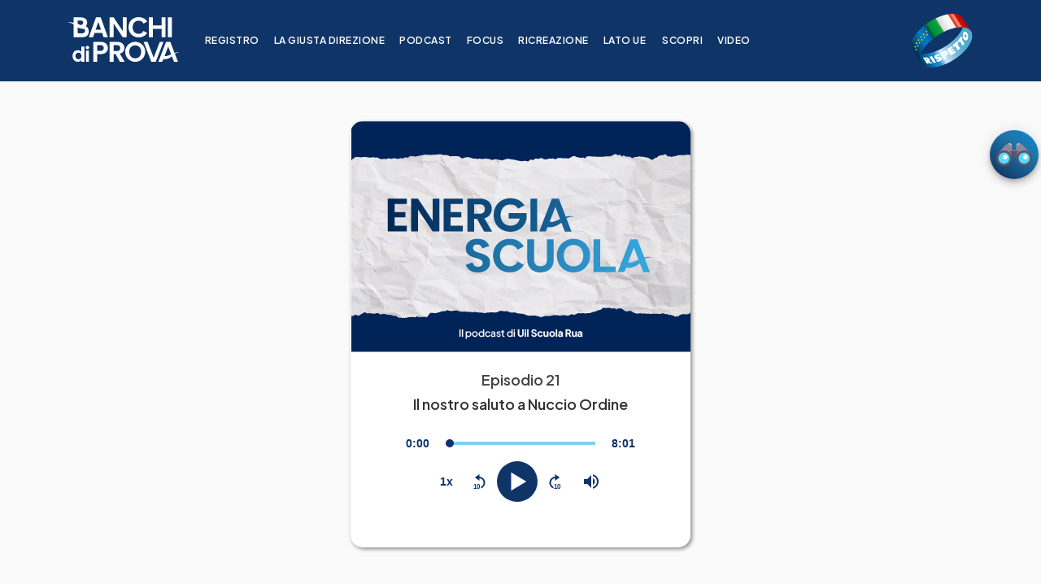

--- FILE ---
content_type: text/html; charset=UTF-8
request_url: https://banchidiprovamagazine.it/galleria-podcast/il-nostro-saluto-a-nuccio-ordine/
body_size: 18789
content:

<!DOCTYPE html>
<html dir="ltr" lang="it-IT">
<head>
<title>Il nostro saluto a Nuccio Ordine - Banchi di Prova Magazine</title>
	
	<meta http-equiv="content-type" content="text/html; charset=utf-8" />
	<meta name="application-name" content="Banchi di Prova Magazine" />
	<meta name="description" content="Il magazine digitale di UIL SCUOLA RUA. Radici sindacali e attenzione alle persone. Innovazione e desiderio di dare spazio alla bellezza e alla cultura. La conoscenza è la nostra bussola. Le idee, il lavoro, la passione delle persone saranno il nostro racconto." />

	<!-- Stylesheets
	============================================= -->
	<link rel="preconnect" href="https://fonts.gstatic.com">
	<!--<link href="https://fonts.googleapis.com/css?family=Lato:300,400,400italic,600,700|Raleway:300,400,500,600,700|Crete+Round:400italic" rel="stylesheet" type="text/css" />-->
	<link href="https://fonts.googleapis.com/css2?family=Plus+Jakarta+Sans:wght@300;400;600&family=Ubuntu:wght@300;500&display=swap" rel="stylesheet">
	<link href="https://fonts.googleapis.com/css2?family=EB+Garamond&display=swap" rel="stylesheet">
	<link rel="stylesheet" href="https://banchidiprovamagazine.it/wp-content/themes/tema-mitdev/css/bootstrap.css" type="text/css" />
	<link rel="stylesheet" href="https://banchidiprovamagazine.it/wp-content/themes/tema-mitdev/style.css" type="text/css" />
	<link rel="stylesheet" href="https://banchidiprovamagazine.it/wp-content/themes/tema-mitdev/css/swiper.css" type="text/css" />
	<link rel="stylesheet" href="https://banchidiprovamagazine.it/wp-content/themes/tema-mitdev/css/dark.css" type="text/css" />
	<link rel="stylesheet" href="https://banchidiprovamagazine.it/wp-content/themes/tema-mitdev/css/font-icons.css" type="text/css" />
	<link rel="stylesheet" href="https://banchidiprovamagazine.it/wp-content/themes/tema-mitdev/css/animate.css" type="text/css" />
	<link rel="stylesheet" href="https://banchidiprovamagazine.it/wp-content/themes/tema-mitdev/css/magnific-popup.css" type="text/css" />
	
	
	<!--<link href="https://fonts.googleapis.com/css?family=Lato:300,400,400i,700|Poppins:300,400,500,600,700|PT+Serif:400,400i&display=swap" rel="stylesheet" type="text/css" />-->
	<!-- <link rel="stylesheet" href="/css/components/radio-checkbox.css" type="text/css" /> -->
	<!-- <link rel="stylesheet" href="/css/components/bs-switches.css" type="text/css" /> -->
	<!-- <link rel="stylesheet" href="/css/components/bs-datatable.css" type="text/css" /> -->
	<!-- <link rel="stylesheet" href="/css/components/bs-select.css" type="text/css" /> -->
	
	<!-- DatePicker CSS -->
	<!--<link rel="stylesheet" href="https://banchidiprovamagazine.it/wp-content/themes/tema-mitdev/css/components/datepicker.css" type="text/css" />-->
	
	<meta name="viewport" content="width=device-width, initial-scale=1" />

	<!-- Stili aggiuntivi del tema -->
	<link rel="stylesheet" href="https://banchidiprovamagazine.it/wp-content/themes/tema-mitdev/css/colors.php?color=0F3468" type="text/css" />
	<!-- ET Line Icons -->
	<!--<link rel="stylesheet" href="/one-page/css/et-line.css" type="text/css" />-->
	<!-- Font Awesome Icons -->
	<!-- <link rel="stylesheet" href="https://use.fontawesome.com/releases/v5.12.0/css/all.css" crossorigin="anonymous"> -->

	<!-- Stili custom -->
	<link rel="stylesheet" href="https://banchidiprovamagazine.it/wp-content/themes/tema-mitdev/style-boeros.css?ver=1675441887" type="text/css" />
	<link rel="stylesheet" href="https://banchidiprovamagazine.it/wp-content/themes/tema-mitdev/style-responsive.css?ver=1675441887" type="text/css" />

	<!-- Google Maps -->
	<!--<script type="text/javascript" src="https://maps.google.com/maps/api/js?key=API_KEY_HERE"></script>-->
	 <!--<script type="text/javascript" src="https://banchidiprovamagazine.it/wp-content/themes/tema-mitdev/js/jquery.gmap.js"></script> -->
	 
	 <!--mediaplayer-->
	 <script type="module" src="https://unpkg.com/media-chrome@0.7"></script>

	<!-- Document Title
	============================================= -->
	
		
<!-- Ottimizzazione per i motori di ricerca di Rank Math - https://rankmath.com/ -->
<meta name="robots" content="follow, index, max-snippet:-1, max-video-preview:-1, max-image-preview:large"/>
<link rel="canonical" href="https://banchidiprovamagazine.it/galleria-podcast/il-nostro-saluto-a-nuccio-ordine/" />
<meta property="og:locale" content="it_IT" />
<meta property="og:type" content="article" />
<meta property="og:title" content="Il nostro saluto a Nuccio Ordine - Banchi di Prova Magazine" />
<meta property="og:url" content="https://banchidiprovamagazine.it/galleria-podcast/il-nostro-saluto-a-nuccio-ordine/" />
<meta property="og:site_name" content="Banchi di Prova Magazine" />
<meta property="og:image" content="https://banchidiprovamagazine.it/wp-content/uploads/2023/06/energia-scuola-il-nostro-saluto-nuccio-ordine-uil.png" />
<meta property="og:image:secure_url" content="https://banchidiprovamagazine.it/wp-content/uploads/2023/06/energia-scuola-il-nostro-saluto-nuccio-ordine-uil.png" />
<meta property="og:image:width" content="1000" />
<meta property="og:image:height" content="1000" />
<meta property="og:image:alt" content="Nuccio Ordine" />
<meta property="og:image:type" content="image/png" />
<meta name="twitter:card" content="summary_large_image" />
<meta name="twitter:title" content="Il nostro saluto a Nuccio Ordine - Banchi di Prova Magazine" />
<meta name="twitter:image" content="https://banchidiprovamagazine.it/wp-content/uploads/2023/06/energia-scuola-il-nostro-saluto-nuccio-ordine-uil.png" />
<!-- /Rank Math WordPress SEO plugin -->

<link rel='dns-prefetch' href='//www.googletagmanager.com' />
<link rel="alternate" title="oEmbed (JSON)" type="application/json+oembed" href="https://banchidiprovamagazine.it/wp-json/oembed/1.0/embed?url=https%3A%2F%2Fbanchidiprovamagazine.it%2Fgalleria-podcast%2Fil-nostro-saluto-a-nuccio-ordine%2F" />
<link rel="alternate" title="oEmbed (XML)" type="text/xml+oembed" href="https://banchidiprovamagazine.it/wp-json/oembed/1.0/embed?url=https%3A%2F%2Fbanchidiprovamagazine.it%2Fgalleria-podcast%2Fil-nostro-saluto-a-nuccio-ordine%2F&#038;format=xml" />
<style id='wp-img-auto-sizes-contain-inline-css' type='text/css'>
img:is([sizes=auto i],[sizes^="auto," i]){contain-intrinsic-size:3000px 1500px}
/*# sourceURL=wp-img-auto-sizes-contain-inline-css */
</style>
<style id='wp-emoji-styles-inline-css' type='text/css'>

	img.wp-smiley, img.emoji {
		display: inline !important;
		border: none !important;
		box-shadow: none !important;
		height: 1em !important;
		width: 1em !important;
		margin: 0 0.07em !important;
		vertical-align: -0.1em !important;
		background: none !important;
		padding: 0 !important;
	}
/*# sourceURL=wp-emoji-styles-inline-css */
</style>
<style id='wp-block-library-inline-css' type='text/css'>
:root{--wp-block-synced-color:#7a00df;--wp-block-synced-color--rgb:122,0,223;--wp-bound-block-color:var(--wp-block-synced-color);--wp-editor-canvas-background:#ddd;--wp-admin-theme-color:#007cba;--wp-admin-theme-color--rgb:0,124,186;--wp-admin-theme-color-darker-10:#006ba1;--wp-admin-theme-color-darker-10--rgb:0,107,160.5;--wp-admin-theme-color-darker-20:#005a87;--wp-admin-theme-color-darker-20--rgb:0,90,135;--wp-admin-border-width-focus:2px}@media (min-resolution:192dpi){:root{--wp-admin-border-width-focus:1.5px}}.wp-element-button{cursor:pointer}:root .has-very-light-gray-background-color{background-color:#eee}:root .has-very-dark-gray-background-color{background-color:#313131}:root .has-very-light-gray-color{color:#eee}:root .has-very-dark-gray-color{color:#313131}:root .has-vivid-green-cyan-to-vivid-cyan-blue-gradient-background{background:linear-gradient(135deg,#00d084,#0693e3)}:root .has-purple-crush-gradient-background{background:linear-gradient(135deg,#34e2e4,#4721fb 50%,#ab1dfe)}:root .has-hazy-dawn-gradient-background{background:linear-gradient(135deg,#faaca8,#dad0ec)}:root .has-subdued-olive-gradient-background{background:linear-gradient(135deg,#fafae1,#67a671)}:root .has-atomic-cream-gradient-background{background:linear-gradient(135deg,#fdd79a,#004a59)}:root .has-nightshade-gradient-background{background:linear-gradient(135deg,#330968,#31cdcf)}:root .has-midnight-gradient-background{background:linear-gradient(135deg,#020381,#2874fc)}:root{--wp--preset--font-size--normal:16px;--wp--preset--font-size--huge:42px}.has-regular-font-size{font-size:1em}.has-larger-font-size{font-size:2.625em}.has-normal-font-size{font-size:var(--wp--preset--font-size--normal)}.has-huge-font-size{font-size:var(--wp--preset--font-size--huge)}.has-text-align-center{text-align:center}.has-text-align-left{text-align:left}.has-text-align-right{text-align:right}.has-fit-text{white-space:nowrap!important}#end-resizable-editor-section{display:none}.aligncenter{clear:both}.items-justified-left{justify-content:flex-start}.items-justified-center{justify-content:center}.items-justified-right{justify-content:flex-end}.items-justified-space-between{justify-content:space-between}.screen-reader-text{border:0;clip-path:inset(50%);height:1px;margin:-1px;overflow:hidden;padding:0;position:absolute;width:1px;word-wrap:normal!important}.screen-reader-text:focus{background-color:#ddd;clip-path:none;color:#444;display:block;font-size:1em;height:auto;left:5px;line-height:normal;padding:15px 23px 14px;text-decoration:none;top:5px;width:auto;z-index:100000}html :where(.has-border-color){border-style:solid}html :where([style*=border-top-color]){border-top-style:solid}html :where([style*=border-right-color]){border-right-style:solid}html :where([style*=border-bottom-color]){border-bottom-style:solid}html :where([style*=border-left-color]){border-left-style:solid}html :where([style*=border-width]){border-style:solid}html :where([style*=border-top-width]){border-top-style:solid}html :where([style*=border-right-width]){border-right-style:solid}html :where([style*=border-bottom-width]){border-bottom-style:solid}html :where([style*=border-left-width]){border-left-style:solid}html :where(img[class*=wp-image-]){height:auto;max-width:100%}:where(figure){margin:0 0 1em}html :where(.is-position-sticky){--wp-admin--admin-bar--position-offset:var(--wp-admin--admin-bar--height,0px)}@media screen and (max-width:600px){html :where(.is-position-sticky){--wp-admin--admin-bar--position-offset:0px}}

/*# sourceURL=wp-block-library-inline-css */
</style><style id='wp-block-paragraph-inline-css' type='text/css'>
.is-small-text{font-size:.875em}.is-regular-text{font-size:1em}.is-large-text{font-size:2.25em}.is-larger-text{font-size:3em}.has-drop-cap:not(:focus):first-letter{float:left;font-size:8.4em;font-style:normal;font-weight:100;line-height:.68;margin:.05em .1em 0 0;text-transform:uppercase}body.rtl .has-drop-cap:not(:focus):first-letter{float:none;margin-left:.1em}p.has-drop-cap.has-background{overflow:hidden}:root :where(p.has-background){padding:1.25em 2.375em}:where(p.has-text-color:not(.has-link-color)) a{color:inherit}p.has-text-align-left[style*="writing-mode:vertical-lr"],p.has-text-align-right[style*="writing-mode:vertical-rl"]{rotate:180deg}
/*# sourceURL=https://banchidiprovamagazine.it/wp-includes/blocks/paragraph/style.min.css */
</style>
<style id='global-styles-inline-css' type='text/css'>
:root{--wp--preset--aspect-ratio--square: 1;--wp--preset--aspect-ratio--4-3: 4/3;--wp--preset--aspect-ratio--3-4: 3/4;--wp--preset--aspect-ratio--3-2: 3/2;--wp--preset--aspect-ratio--2-3: 2/3;--wp--preset--aspect-ratio--16-9: 16/9;--wp--preset--aspect-ratio--9-16: 9/16;--wp--preset--color--black: #000000;--wp--preset--color--cyan-bluish-gray: #abb8c3;--wp--preset--color--white: #ffffff;--wp--preset--color--pale-pink: #f78da7;--wp--preset--color--vivid-red: #cf2e2e;--wp--preset--color--luminous-vivid-orange: #ff6900;--wp--preset--color--luminous-vivid-amber: #fcb900;--wp--preset--color--light-green-cyan: #7bdcb5;--wp--preset--color--vivid-green-cyan: #00d084;--wp--preset--color--pale-cyan-blue: #8ed1fc;--wp--preset--color--vivid-cyan-blue: #0693e3;--wp--preset--color--vivid-purple: #9b51e0;--wp--preset--gradient--vivid-cyan-blue-to-vivid-purple: linear-gradient(135deg,rgb(6,147,227) 0%,rgb(155,81,224) 100%);--wp--preset--gradient--light-green-cyan-to-vivid-green-cyan: linear-gradient(135deg,rgb(122,220,180) 0%,rgb(0,208,130) 100%);--wp--preset--gradient--luminous-vivid-amber-to-luminous-vivid-orange: linear-gradient(135deg,rgb(252,185,0) 0%,rgb(255,105,0) 100%);--wp--preset--gradient--luminous-vivid-orange-to-vivid-red: linear-gradient(135deg,rgb(255,105,0) 0%,rgb(207,46,46) 100%);--wp--preset--gradient--very-light-gray-to-cyan-bluish-gray: linear-gradient(135deg,rgb(238,238,238) 0%,rgb(169,184,195) 100%);--wp--preset--gradient--cool-to-warm-spectrum: linear-gradient(135deg,rgb(74,234,220) 0%,rgb(151,120,209) 20%,rgb(207,42,186) 40%,rgb(238,44,130) 60%,rgb(251,105,98) 80%,rgb(254,248,76) 100%);--wp--preset--gradient--blush-light-purple: linear-gradient(135deg,rgb(255,206,236) 0%,rgb(152,150,240) 100%);--wp--preset--gradient--blush-bordeaux: linear-gradient(135deg,rgb(254,205,165) 0%,rgb(254,45,45) 50%,rgb(107,0,62) 100%);--wp--preset--gradient--luminous-dusk: linear-gradient(135deg,rgb(255,203,112) 0%,rgb(199,81,192) 50%,rgb(65,88,208) 100%);--wp--preset--gradient--pale-ocean: linear-gradient(135deg,rgb(255,245,203) 0%,rgb(182,227,212) 50%,rgb(51,167,181) 100%);--wp--preset--gradient--electric-grass: linear-gradient(135deg,rgb(202,248,128) 0%,rgb(113,206,126) 100%);--wp--preset--gradient--midnight: linear-gradient(135deg,rgb(2,3,129) 0%,rgb(40,116,252) 100%);--wp--preset--font-size--small: 13px;--wp--preset--font-size--medium: 20px;--wp--preset--font-size--large: 36px;--wp--preset--font-size--x-large: 42px;--wp--preset--spacing--20: 0,44rem;--wp--preset--spacing--30: 0,67rem;--wp--preset--spacing--40: 1rem;--wp--preset--spacing--50: 1,5rem;--wp--preset--spacing--60: 2,25rem;--wp--preset--spacing--70: 3,38rem;--wp--preset--spacing--80: 5,06rem;--wp--preset--shadow--natural: 6px 6px 9px rgba(0, 0, 0, 0.2);--wp--preset--shadow--deep: 12px 12px 50px rgba(0, 0, 0, 0.4);--wp--preset--shadow--sharp: 6px 6px 0px rgba(0, 0, 0, 0.2);--wp--preset--shadow--outlined: 6px 6px 0px -3px rgb(255, 255, 255), 6px 6px rgb(0, 0, 0);--wp--preset--shadow--crisp: 6px 6px 0px rgb(0, 0, 0);}:where(.is-layout-flex){gap: 0.5em;}:where(.is-layout-grid){gap: 0.5em;}body .is-layout-flex{display: flex;}.is-layout-flex{flex-wrap: wrap;align-items: center;}.is-layout-flex > :is(*, div){margin: 0;}body .is-layout-grid{display: grid;}.is-layout-grid > :is(*, div){margin: 0;}:where(.wp-block-columns.is-layout-flex){gap: 2em;}:where(.wp-block-columns.is-layout-grid){gap: 2em;}:where(.wp-block-post-template.is-layout-flex){gap: 1.25em;}:where(.wp-block-post-template.is-layout-grid){gap: 1.25em;}.has-black-color{color: var(--wp--preset--color--black) !important;}.has-cyan-bluish-gray-color{color: var(--wp--preset--color--cyan-bluish-gray) !important;}.has-white-color{color: var(--wp--preset--color--white) !important;}.has-pale-pink-color{color: var(--wp--preset--color--pale-pink) !important;}.has-vivid-red-color{color: var(--wp--preset--color--vivid-red) !important;}.has-luminous-vivid-orange-color{color: var(--wp--preset--color--luminous-vivid-orange) !important;}.has-luminous-vivid-amber-color{color: var(--wp--preset--color--luminous-vivid-amber) !important;}.has-light-green-cyan-color{color: var(--wp--preset--color--light-green-cyan) !important;}.has-vivid-green-cyan-color{color: var(--wp--preset--color--vivid-green-cyan) !important;}.has-pale-cyan-blue-color{color: var(--wp--preset--color--pale-cyan-blue) !important;}.has-vivid-cyan-blue-color{color: var(--wp--preset--color--vivid-cyan-blue) !important;}.has-vivid-purple-color{color: var(--wp--preset--color--vivid-purple) !important;}.has-black-background-color{background-color: var(--wp--preset--color--black) !important;}.has-cyan-bluish-gray-background-color{background-color: var(--wp--preset--color--cyan-bluish-gray) !important;}.has-white-background-color{background-color: var(--wp--preset--color--white) !important;}.has-pale-pink-background-color{background-color: var(--wp--preset--color--pale-pink) !important;}.has-vivid-red-background-color{background-color: var(--wp--preset--color--vivid-red) !important;}.has-luminous-vivid-orange-background-color{background-color: var(--wp--preset--color--luminous-vivid-orange) !important;}.has-luminous-vivid-amber-background-color{background-color: var(--wp--preset--color--luminous-vivid-amber) !important;}.has-light-green-cyan-background-color{background-color: var(--wp--preset--color--light-green-cyan) !important;}.has-vivid-green-cyan-background-color{background-color: var(--wp--preset--color--vivid-green-cyan) !important;}.has-pale-cyan-blue-background-color{background-color: var(--wp--preset--color--pale-cyan-blue) !important;}.has-vivid-cyan-blue-background-color{background-color: var(--wp--preset--color--vivid-cyan-blue) !important;}.has-vivid-purple-background-color{background-color: var(--wp--preset--color--vivid-purple) !important;}.has-black-border-color{border-color: var(--wp--preset--color--black) !important;}.has-cyan-bluish-gray-border-color{border-color: var(--wp--preset--color--cyan-bluish-gray) !important;}.has-white-border-color{border-color: var(--wp--preset--color--white) !important;}.has-pale-pink-border-color{border-color: var(--wp--preset--color--pale-pink) !important;}.has-vivid-red-border-color{border-color: var(--wp--preset--color--vivid-red) !important;}.has-luminous-vivid-orange-border-color{border-color: var(--wp--preset--color--luminous-vivid-orange) !important;}.has-luminous-vivid-amber-border-color{border-color: var(--wp--preset--color--luminous-vivid-amber) !important;}.has-light-green-cyan-border-color{border-color: var(--wp--preset--color--light-green-cyan) !important;}.has-vivid-green-cyan-border-color{border-color: var(--wp--preset--color--vivid-green-cyan) !important;}.has-pale-cyan-blue-border-color{border-color: var(--wp--preset--color--pale-cyan-blue) !important;}.has-vivid-cyan-blue-border-color{border-color: var(--wp--preset--color--vivid-cyan-blue) !important;}.has-vivid-purple-border-color{border-color: var(--wp--preset--color--vivid-purple) !important;}.has-vivid-cyan-blue-to-vivid-purple-gradient-background{background: var(--wp--preset--gradient--vivid-cyan-blue-to-vivid-purple) !important;}.has-light-green-cyan-to-vivid-green-cyan-gradient-background{background: var(--wp--preset--gradient--light-green-cyan-to-vivid-green-cyan) !important;}.has-luminous-vivid-amber-to-luminous-vivid-orange-gradient-background{background: var(--wp--preset--gradient--luminous-vivid-amber-to-luminous-vivid-orange) !important;}.has-luminous-vivid-orange-to-vivid-red-gradient-background{background: var(--wp--preset--gradient--luminous-vivid-orange-to-vivid-red) !important;}.has-very-light-gray-to-cyan-bluish-gray-gradient-background{background: var(--wp--preset--gradient--very-light-gray-to-cyan-bluish-gray) !important;}.has-cool-to-warm-spectrum-gradient-background{background: var(--wp--preset--gradient--cool-to-warm-spectrum) !important;}.has-blush-light-purple-gradient-background{background: var(--wp--preset--gradient--blush-light-purple) !important;}.has-blush-bordeaux-gradient-background{background: var(--wp--preset--gradient--blush-bordeaux) !important;}.has-luminous-dusk-gradient-background{background: var(--wp--preset--gradient--luminous-dusk) !important;}.has-pale-ocean-gradient-background{background: var(--wp--preset--gradient--pale-ocean) !important;}.has-electric-grass-gradient-background{background: var(--wp--preset--gradient--electric-grass) !important;}.has-midnight-gradient-background{background: var(--wp--preset--gradient--midnight) !important;}.has-small-font-size{font-size: var(--wp--preset--font-size--small) !important;}.has-medium-font-size{font-size: var(--wp--preset--font-size--medium) !important;}.has-large-font-size{font-size: var(--wp--preset--font-size--large) !important;}.has-x-large-font-size{font-size: var(--wp--preset--font-size--x-large) !important;}
/*# sourceURL=global-styles-inline-css */
</style>

<style id='classic-theme-styles-inline-css' type='text/css'>
/*! This file is auto-generated */
.wp-block-button__link{color:#fff;background-color:#32373c;border-radius:9999px;box-shadow:none;text-decoration:none;padding:calc(.667em + 2px) calc(1.333em + 2px);font-size:1.125em}.wp-block-file__button{background:#32373c;color:#fff;text-decoration:none}
/*# sourceURL=/wp-includes/css/classic-themes.min.css */
</style>
<link rel='stylesheet' id='contact-form-7-css' href='https://banchidiprovamagazine.it/wp-content/plugins/contact-form-7/includes/css/styles.css?ver=6.0.6' type='text/css' media='all' />
<link rel='stylesheet' id='cmplz-general-css' href='https://banchidiprovamagazine.it/wp-content/plugins/complianz-gdpr-premium/assets/css/cookieblocker.min.css?ver=1761958981' type='text/css' media='all' />
<style id='dominant-color-styles-inline-css' type='text/css'>
img[data-dominant-color]:not(.has-transparency) { background-color: var(--dominant-color); }
/*# sourceURL=dominant-color-styles-inline-css */
</style>
<script type="text/javascript" src="https://banchidiprovamagazine.it/wp-content/themes/tema-mitdev/js/jquery.js?ver=1.12.4" id="jquery-js"></script>

<!-- Snippet del tag Google (gtag.js) aggiunto da Site Kit -->
<!-- Snippet Google Analytics aggiunto da Site Kit -->
<script type="text/javascript" src="https://www.googletagmanager.com/gtag/js?id=G-1MT9HDPWGY" id="google_gtagjs-js" async></script>
<script type="text/javascript" id="google_gtagjs-js-after">
/* <![CDATA[ */
window.dataLayer = window.dataLayer || [];function gtag(){dataLayer.push(arguments);}
gtag("set","linker",{"domains":["banchidiprovamagazine.it"]});
gtag("js", new Date());
gtag("set", "developer_id.dZTNiMT", true);
gtag("config", "G-1MT9HDPWGY");
//# sourceURL=google_gtagjs-js-after
/* ]]> */
</script>
<link rel="https://api.w.org/" href="https://banchidiprovamagazine.it/wp-json/" /><link rel="EditURI" type="application/rsd+xml" title="RSD" href="https://banchidiprovamagazine.it/xmlrpc.php?rsd" />
<meta name="generator" content="WordPress 6.9" />
<link rel='shortlink' href='https://banchidiprovamagazine.it/?p=1393' />
<meta name="generator" content="Site Kit by Google 1.170.0" /><meta name="generator" content="Performance Lab 2.2.0; modules: images/webp-uploads, images/webp-support, images/dominant-color-images">
			<style>.cmplz-hidden {
					display: none !important;
				}</style><link rel="icon" href="https://banchidiprovamagazine.it/wp-content/uploads/2022/09/cropped-favicon-32x32.png" sizes="32x32" />
<link rel="icon" href="https://banchidiprovamagazine.it/wp-content/uploads/2022/09/cropped-favicon-192x192.png" sizes="192x192" />
<link rel="apple-touch-icon" href="https://banchidiprovamagazine.it/wp-content/uploads/2022/09/cropped-favicon-180x180.png" />
<meta name="msapplication-TileImage" content="https://banchidiprovamagazine.it/wp-content/uploads/2022/09/cropped-favicon-270x270.png" />
	
	
</head>

<body data-cmplz=1 class="stretched">
	
		<div class="binocolo-floating-icon floating dark">
	<div class="velina-trasparente"></div>
	<span class="display-on-hover">Binocolo</span>
	<img src="https://banchidiprovamagazine.it/wp-content/themes/tema-mitdev/img/binoculars.svg" alt="binocolo" class="d-inline p-2 w-100" style="max-width: 60px">
	<div class="display-on-hover">
		<button class="button button-dark button-small"><i class="icon-external-link"></i>Apri</button>
	</div>
</div>

<script>
	$(".velina-trasparente").click(function(e){
		openBinocoloModal() //binocolo-modal.php
	})
</script>		<div class="modal fade binocolo-modal-lg dark" tabindex="-1" role="dialog" aria-labelledby="binocolo-modal-lg" aria-hidden="true">
			<div class="modal-dialog modal-lg mt-lg-5">
				<div class="modal-content card-featured border-0">
					<div class="modal-header border-0 pb-0">
						<div class="d-flex align-items-center justify-content-center w-100">
							<img src="https://banchidiprovamagazine.it/wp-content/themes/tema-mitdev/img/binoculars.svg" alt="binocolo" class="d-inline me-2" style="max-width: 60px">
							<h3 class="modal-title" id="myModalLabel">Binocolo</h3>
						</div>
						<button type="button" class="btn-close btn-sm align-self-start" data-bs-dismiss="modal" aria-hidden="true" style="filter:invert(1);opacity:1"></button>
					</div>
					<div class="modal-body">
						<div class="binocolo-modal-content">
																												<div class="mb-1">
								<span class="first-letter"></span>
								<div class="fw-bold text-justify"></div>
							</div>
							<div class="text-justify">
								<!-- wp:paragraph -->
<p>La scuola <em>che si fa </em>a scuola è sempre meglio della scuola <em>che si racconta</em>. Questo perché i racconti sono sempre soggettivi e perché ognuno sente la <em>sua </em>scuola come un’esperienza unica, irripetibile. E, in effetti, è così.<br>Non entreremo qui nel racconto che la politica, la cronaca, le istituzioni fanno del pianeta scuola perché ciò che ci interessa è dare forma al lavoro che si fa in classe, alla volontà tenace, all’orgoglio professionale che i nostri insegnanti provano quando sono con i loro studenti.<br>Impegno che si traduce nella volontà di essere intellettualmente onesti, professionalmente preparati, giusti nei giudizi, attenti alle esigenze di tutti, anche - e forse soprattutto – alla<em> seconda fila</em>.<br>L’ultimo rapporto Ocse Talis ci consegna una bella fotografia del nostro corpo docente: capace, motivato, che racconta di essere stanco della burocrazia ma fiero della propria autonomia nell’insegnamento, che dice di essere pagato poco per quello che fa ma conosce il peso sociale del lavoro che svolge, che afferma che nella propria scuola gli insegnanti sono apprezzati dagli studenti e che possono contare l’uno sull’altro (nell’86% dei casi, la media Ocse è del 71%) ma lamenta di non poter incidere sui processi decisionali delle politiche scolastiche, anche di istituto.<br>L’appuntamento di Didacta guarda alla loro curiosità, alla voglia di apprendere, di innovare e persino di stupirsi. Insegnare non è un verbo statico. “Il rigore, la dedizione, l’entusiasmo e anche la gioia che possono contraddistinguere l’esperienza della trasmissione del sapere sono i veri effetti educativi provocati dall’istruzione”, scrive Recalcati nel suo ultimo libro, La luce e l’onda; “La Scuola dovrebbe portare con sé il desiderio di apertura e di moltiplicazione delle lingue che la rende antagonista a ogni irreggimentazione ideologica. È questo il punto di massima convergenza tra istruzione e educazione”.<br><br>Francesca Ricci, Segretaria Nazionale Uil Scuola Rua</p>
<!-- /wp:paragraph -->							</div>
							<div>
																							</div>
						</div>
					</div>
					<div class="modal-footer px-4 justify-content-between pb-3">
						<div class="row footer-social-icons mb-3 mb-lg-0">
							<span class="d-block p-0 mb-2"><i class="icon-share1 me-2"></i>Condividi su</span>
							<div id="s-icons" class="d-flex justify-content-start gap-2 p-0">
								<a href="http://www.facebook.com/sharer/sharer.php?u=https://banchidiprovamagazine.it/binocolo/la-scuola-che-si-fa-a-scuola-e-sempre-meglio-della-scuola-che-si-racconta/" class="social-icon si-borderless si-light si-rounded si-facebook me-3 me-lg-0" target="_blank">
									<i class="icon-facebook"></i>
									<i class="icon-facebook"></i>
								</a>
								<a href="http://twitter.com/share?url= https://banchidiprovamagazine.it/binocolo/la-scuola-che-si-fa-a-scuola-e-sempre-meglio-della-scuola-che-si-racconta/" class="social-icon si-borderless si-twitter rounded-circle me-3 me-lg-0" target="_blank">
									<i class="icon-twitter"></i>
									<i class="icon-twitter"></i>
								</a>
								<a href="https://t.me/share/url?url=https://banchidiprovamagazine.it/binocolo/la-scuola-che-si-fa-a-scuola-e-sempre-meglio-della-scuola-che-si-racconta/" class="social-icon si-borderless si-wordpress rounded-circle me-3 me-lg-0" target="_blank">
									<i class="icon-telegram"></i>
									<i class="icon-telegram"></i>
								</a>
								<a href="https://api.whatsapp.com/send?text=https://banchidiprovamagazine.it/binocolo/la-scuola-che-si-fa-a-scuola-e-sempre-meglio-della-scuola-che-si-racconta/" class="social-icon si-borderless si-whatsapp rounded-circle me-3 me-lg-0" target="_blank">
									<i class="icon-whatsapp"></i>
									<i class="icon-whatsapp"></i>
								</a>
							</div>
						</div>
						<button type="button" class="button button-dark m-0 align-self-end" data-bs-dismiss="modal">Chiudi</button>
					</div>
				</div>
			</div>
		</div>
		<script>
			$('.binocolo-modal-lg').on('hidden.bs.modal', function (e) {
			  $(".binocolo-floating-icon").removeClass("open")
			})
			
			const openBinocoloModal = () => {
				$(".binocolo-floating-icon").addClass("open")
				$(".binocolo-modal-lg").modal("show")
			}
		</script>
		
	<!-- Document Wrapper
	============================================= -->
	<div id="wrapper" class="clearfix">

		
		<!--<header id="header" class="transparent-header dark">-->
<header id="header" data-mobile-sticky="true">
	<div id="header-wrap">
		<div class="container">
			
			<!--<div class="header-row justify-content-between">-->
			<div class="header-row">
				
				<!--<div id="container-logo-nav" class="d-flex">-->
				<!-- Logo
				============================================= -->
				<div id="logo">
			
										

					<!-- <a href="/" class="standard-logo" data-dark-logo="">
						<img src="" alt="Logo ">
					</a>
					<a href="/" class="retina-logo" data-dark-logo="">
						<img src="" alt="Logo ">
					</a> -->


					<a href="/" class="standard-logo" data-dark-logo="">
						<img src="https://banchidiprovamagazine.it/wp-content/uploads/2022/12/BPD-BIANCO0.svg" alt="Logo Banchi di Prova Magazine">
					</a>
					<a href="/" class="retina-logo" data-dark-logo="https://banchidiprovamagazine.it/wp-content/uploads/2022/12/BPD-BIANCO0.svg">
						<img src="https://banchidiprovamagazine.it/wp-content/uploads/2022/12/BPD-BIANCO0.svg" alt="Logo Banchi di Prova Magazine">
					</a>
			

				</div><!-- #logo end -->
				
				<div id="logo-uilscuola" class="">
					<a href="https://uilscuola.it/" target="_blank">
						<img src="https://banchidiprovamagazine.it/wp-content/uploads/2022/10/logo_uilscuola-1024x1024-1.png" alt="logo-uil-scuola-rua">
					</a>
				</div>

				<div id="primary-menu-trigger">
					<svg class="svg-trigger" viewBox="0 0 100 100"><path d="m 30,33 h 40 c 3.722839,0 7.5,3.126468 7.5,8.578427 0,5.451959 -2.727029,8.421573 -7.5,8.421573 h -20"></path><path d="m 30,50 h 40"></path><path d="m 70,67 h -40 c 0,0 -7.5,-0.802118 -7.5,-8.365747 0,-7.563629 7.5,-8.634253 7.5,-8.634253 h 20"></path></svg>
				</div>
	
										
				<nav class="primary-menu my-custom">
					<ul class="menu-container">
						<li>
							<div class="menu-primary-menu-container"><ul id="menu-primary-menu" class="menu-container"><li id="menu-item-612" class="menu-item menu-item-type-taxonomy menu-item-object-category menu-item-612"><a href="https://banchidiprovamagazine.it/category/registro/" class=" menu-link">Registro</a></li>
<li id="menu-item-610" class="menu-item menu-item-type-taxonomy menu-item-object-category menu-item-610"><a href="https://banchidiprovamagazine.it/category/la-giusta-direzione/" class=" menu-link">La giusta direzione</a></li>
<li id="menu-item-815" class="menu-item menu-item-type-post_type menu-item-object-page menu-item-815"><a href="https://banchidiprovamagazine.it/podcast/" class=" menu-link">Podcast</a></li>
<li id="menu-item-816" class="menu-item menu-item-type-taxonomy menu-item-object-category menu-item-816"><a href="https://banchidiprovamagazine.it/category/focus/" class=" menu-link">Focus</a></li>
<li id="menu-item-817" class="menu-item menu-item-type-taxonomy menu-item-object-category menu-item-817"><a href="https://banchidiprovamagazine.it/category/ricreazione/" class=" menu-link">Ricreazione</a></li>
<li id="menu-item-611" class="menu-item menu-item-type-taxonomy menu-item-object-category menu-item-611"><a href="https://banchidiprovamagazine.it/category/lato-ue/" class=" menu-link">Lato UE</a></li>
<li id="menu-item-613" class="menu-item menu-item-type-custom menu-item-object-custom menu-item-613"><li class="menu-item mega-menu mega-menu-full sub-menu">
	
	<!--Mostra il menu categorie-->
	
	<a class='menu-link' href='#'>Scopri</a>	
	<div class="mega-menu-content mega-menu-style-2 py-3">
		<div class="container overflow-hidden">
			<div class="row justify-content-end">
				<ul class="sub-menu-container mega-menu-column col-12">
				<div class="d-lg-flex">
					<ul class="col-lg-3 col-sm-12">
						
						<!--Genero le categorie filtrando solo quelle in evidenza-->
						<ul class="list-unstyled gap-2 ps-4"><li class="liCategorie mb-2"><a data-categoria="focus" class="myCategoryMega" href="https://banchidiprovamagazine.it/category/focus/">Focus</a> <span class="term-count d-none">(36)</span></li><li class="liCategorie mb-2"><a data-categoria="la-giusta-direzione" class="myCategoryMega" href="https://banchidiprovamagazine.it/category/la-giusta-direzione/">La giusta direzione</a> <span class="term-count d-none">(12)</span></li><li class="liCategorie mb-2"><a data-categoria="lato-ue" class="myCategoryMega" href="https://banchidiprovamagazine.it/category/lato-ue/">Lato UE</a> <span class="term-count d-none">(9)</span></li><li class="liCategorie mb-2"><a data-categoria="registro" class="myCategoryMega" href="https://banchidiprovamagazine.it/category/registro/">Registro</a> <span class="term-count d-none">(25)</span></li><li class="liCategorie mb-2"><a data-categoria="ricreazione" class="myCategoryMega" href="https://banchidiprovamagazine.it/category/ricreazione/">Ricreazione</a> <span class="term-count d-none">(17)</span></li>						<div class="d-flex">
							<li class="liCategorie mt-3"><ul><a class="myCategoryMega" href="https://banchidiprovamagazine.it/binocolo/">Binocolo</a></ul></li>
							<img src="https://banchidiprovamagazine.it/wp-content/themes/tema-mitdev/img/binoculars.svg" alt="binocolo" class="d-inline p-2 w-100" style="max-width: 55px">
						</div>	
					</ul>
							
						
					</ul>
					
					<li class="menu-item d-none d-lg-inline col-lg-9">
						<div class="widget d-flex align-items-start">
							<!-- Portfolio Items
							============================================= -->
							
							<!--<div id="oc-portfolio" class="owl-carousel portfolio-carousel carousel-widget" data-pagi="true" data-items-xs="0" data-items-sm="0" data-items-md="2" data-items-lg="3">-->
								
		
		<article class="articleMega entry col-4 me-4 hide" data-categoriarticolo="focus " >
			<div class="grid-inner">
				<div class="column">
					<div class="col-lg-12">
						<div class="megamenu-post-img-container mb-3">
							<a href="https://banchidiprovamagazine.it/wp-content/uploads/2025/10/3.png"></a>
							<a href="https://banchidiprovamagazine.it/neuroscienze-i-nostri-incontri-a-didacta-trentino/">
								<img src="https://banchidiprovamagazine.it/wp-content/uploads/2025/10/3.png" class="front-post-img rounded-0" alt="Il nostro saluto a Nuccio Ordine">
							</a>
						</div>
					</div>
					<div class="col-lg-12">
						<div class="mb-2">
							<div class="entry-title mb-2 line-clamp-2">
								<ul class="list-unstyled d-flex mb-1">
																
								<span class='badge mb-2 p-1 me-2'><a class='category-name' href='https://banchidiprovamagazine.it/category/focus/'>Focus</a></span> 
								</ul>
								<h2 class="articleMega-title left-title"><a class="left" href="https://banchidiprovamagazine.it/neuroscienze-i-nostri-incontri-a-didacta-trentino/">NEUROSCIENZE &#8211; I nostri incontri a Didacta Trentino</a></h2>
							</div>
							<div class="entry-content m-0">
								<div class="line-clamp-3"></div>
							</div>
						</div>
						
						<div class="entry-meta">
						<ul>
															
														<li><i class="icon-calendar3"></i>17 Ottobre 2025</li>
						</ul>
						</div>
					</div>
				</div>
			</div>
		</article>

		
		<article class="articleMega entry col-4 me-4 hide" data-categoriarticolo="focus " >
			<div class="grid-inner">
				<div class="column">
					<div class="col-lg-12">
						<div class="megamenu-post-img-container mb-3">
							<a href="https://banchidiprovamagazine.it/wp-content/uploads/2025/10/4.png"></a>
							<a href="https://banchidiprovamagazine.it/intelligenza-artificiale-i-nostri-incontri-a-didacta-trentino/">
								<img src="https://banchidiprovamagazine.it/wp-content/uploads/2025/10/4.png" class="front-post-img rounded-0" alt="Il nostro saluto a Nuccio Ordine">
							</a>
						</div>
					</div>
					<div class="col-lg-12">
						<div class="mb-2">
							<div class="entry-title mb-2 line-clamp-2">
								<ul class="list-unstyled d-flex mb-1">
																
								<span class='badge mb-2 p-1 me-2'><a class='category-name' href='https://banchidiprovamagazine.it/category/focus/'>Focus</a></span> 
								</ul>
								<h2 class="articleMega-title left-title"><a class="left" href="https://banchidiprovamagazine.it/intelligenza-artificiale-i-nostri-incontri-a-didacta-trentino/">INTELLIGENZA ARTIFICIALE &#8211; I nostri incontri a Didacta Trentino</a></h2>
							</div>
							<div class="entry-content m-0">
								<div class="line-clamp-3"></div>
							</div>
						</div>
						
						<div class="entry-meta">
						<ul>
															
														<li><i class="icon-calendar3"></i>17 Ottobre 2025</li>
						</ul>
						</div>
					</div>
				</div>
			</div>
		</article>

		
		<article class="articleMega entry col-4 me-4 hide" data-categoriarticolo="focus " >
			<div class="grid-inner">
				<div class="column">
					<div class="col-lg-12">
						<div class="megamenu-post-img-container mb-3">
							<a href="https://banchidiprovamagazine.it/wp-content/uploads/2025/09/8888.webp"></a>
							<a href="https://banchidiprovamagazine.it/quando-le-scelte-politiche-rendono-impossibile-insegnamento/">
								<img src="https://banchidiprovamagazine.it/wp-content/uploads/2025/09/8888.webp" class="front-post-img rounded-0" alt="Il nostro saluto a Nuccio Ordine">
							</a>
						</div>
					</div>
					<div class="col-lg-12">
						<div class="mb-2">
							<div class="entry-title mb-2 line-clamp-2">
								<ul class="list-unstyled d-flex mb-1">
																
								<span class='badge mb-2 p-1 me-2'><a class='category-name' href='https://banchidiprovamagazine.it/category/focus/'>Focus</a></span> 
								</ul>
								<h2 class="articleMega-title left-title"><a class="left" href="https://banchidiprovamagazine.it/quando-le-scelte-politiche-rendono-impossibile-insegnamento/">Quando le scelte politiche rendono insostenibile l&#8217;insegnamento</a></h2>
							</div>
							<div class="entry-content m-0">
								<div class="line-clamp-3"></div>
							</div>
						</div>
						
						<div class="entry-meta">
						<ul>
															<li id="autore-post"><i class="icon-user"></i>Wouter van de Klippe</li>
														<li><i class="icon-calendar3"></i>30 Settembre 2025</li>
						</ul>
						</div>
					</div>
				</div>
			</div>
		</article>

		
		<article class="articleMega entry col-4 me-4 hide" data-categoriarticolo="la-giusta-direzione " >
			<div class="grid-inner">
				<div class="column">
					<div class="col-lg-12">
						<div class="megamenu-post-img-container mb-3">
							<a href="https://banchidiprovamagazine.it/wp-content/uploads/2025/09/BANCHI-DI-PROVA-UIL-SCUOLA.webp"></a>
							<a href="https://banchidiprovamagazine.it/una-professione-sotto-pressione-limpatto-a-lungo-termine-di-una-crisi-globale/">
								<img src="https://banchidiprovamagazine.it/wp-content/uploads/2025/09/BANCHI-DI-PROVA-UIL-SCUOLA.webp" class="front-post-img rounded-0" alt="Il nostro saluto a Nuccio Ordine">
							</a>
						</div>
					</div>
					<div class="col-lg-12">
						<div class="mb-2">
							<div class="entry-title mb-2 line-clamp-2">
								<ul class="list-unstyled d-flex mb-1">
																
								<span class='badge mb-2 p-1 me-2'><a class='category-name' href='https://banchidiprovamagazine.it/category/la-giusta-direzione/'>La giusta direzione</a></span> 
								</ul>
								<h2 class="articleMega-title left-title"><a class="left" href="https://banchidiprovamagazine.it/una-professione-sotto-pressione-limpatto-a-lungo-termine-di-una-crisi-globale/">Una professione sotto pressione: l&#8217;impatto a lungo termine di una crisi globale</a></h2>
							</div>
							<div class="entry-content m-0">
								<div class="line-clamp-3"></div>
							</div>
						</div>
						
						<div class="entry-meta">
						<ul>
															<li id="autore-post"><i class="icon-user"></i>Aleksandra Morozovaité</li>
														<li><i class="icon-calendar3"></i>30 Settembre 2025</li>
						</ul>
						</div>
					</div>
				</div>
			</div>
		</article>

		
		<article class="articleMega entry col-4 me-4 hide" data-categoriarticolo="la-giusta-direzione " >
			<div class="grid-inner">
				<div class="column">
					<div class="col-lg-12">
						<div class="megamenu-post-img-container mb-3">
							<a href="https://banchidiprovamagazine.it/wp-content/uploads/2025/03/UIL-SCUOLA-DIDACTA-PROGRAMMA-INTELLIGENZA-ARTIFICIALE.png"></a>
							<a href="https://banchidiprovamagazine.it/intelligenza-artificiale-a-scuola-governare-il-cambiamento/">
								<img src="https://banchidiprovamagazine.it/wp-content/uploads/2025/03/UIL-SCUOLA-DIDACTA-PROGRAMMA-INTELLIGENZA-ARTIFICIALE.png" class="front-post-img rounded-0" alt="Il nostro saluto a Nuccio Ordine">
							</a>
						</div>
					</div>
					<div class="col-lg-12">
						<div class="mb-2">
							<div class="entry-title mb-2 line-clamp-2">
								<ul class="list-unstyled d-flex mb-1">
																
								<span class='badge mb-2 p-1 me-2'><a class='category-name' href='https://banchidiprovamagazine.it/category/la-giusta-direzione/'>La giusta direzione</a></span> 
								</ul>
								<h2 class="articleMega-title left-title"><a class="left" href="https://banchidiprovamagazine.it/intelligenza-artificiale-a-scuola-governare-il-cambiamento/">Intelligenza artificiale a scuola: governare il cambiamento</a></h2>
							</div>
							<div class="entry-content m-0">
								<div class="line-clamp-3"></div>
							</div>
						</div>
						
						<div class="entry-meta">
						<ul>
															
														<li><i class="icon-calendar3"></i>4 Marzo 2025</li>
						</ul>
						</div>
					</div>
				</div>
			</div>
		</article>

		
		<article class="articleMega entry col-4 me-4 hide" data-categoriarticolo="la-giusta-direzione " >
			<div class="grid-inner">
				<div class="column">
					<div class="col-lg-12">
						<div class="megamenu-post-img-container mb-3">
							<a href="https://banchidiprovamagazine.it/wp-content/uploads/2024/10/noifalcone-768x576-1-jpg.webp"></a>
							<a href="https://banchidiprovamagazine.it/talent-antimafia-iscrizioni-e-bando-per-le-scuole/">
								<img src="https://banchidiprovamagazine.it/wp-content/uploads/2024/10/noifalcone-768x576-1-jpg.webp" class="front-post-img rounded-0" alt="Il nostro saluto a Nuccio Ordine">
							</a>
						</div>
					</div>
					<div class="col-lg-12">
						<div class="mb-2">
							<div class="entry-title mb-2 line-clamp-2">
								<ul class="list-unstyled d-flex mb-1">
																
								<span class='badge mb-2 p-1 me-2'><a class='category-name' href='https://banchidiprovamagazine.it/category/la-giusta-direzione/'>La giusta direzione</a></span> 
								</ul>
								<h2 class="articleMega-title left-title"><a class="left" href="https://banchidiprovamagazine.it/talent-antimafia-iscrizioni-e-bando-per-le-scuole/">Talent antimafia, iscrizioni e bando per le scuole</a></h2>
							</div>
							<div class="entry-content m-0">
								<div class="line-clamp-3"></div>
							</div>
						</div>
						
						<div class="entry-meta">
						<ul>
															<li id="autore-post"><i class="icon-user"></i>Redazione</li>
														<li><i class="icon-calendar3"></i>9 Ottobre 2024</li>
						</ul>
						</div>
					</div>
				</div>
			</div>
		</article>

		
		<article class="articleMega entry col-4 me-4 hide" data-categoriarticolo="lato-ue " >
			<div class="grid-inner">
				<div class="column">
					<div class="col-lg-12">
						<div class="megamenu-post-img-container mb-3">
							<a href="https://banchidiprovamagazine.it/wp-content/uploads/2024/03/business-6602785_1280-1024x682.png"></a>
							<a href="https://banchidiprovamagazine.it/ilo-2024-loccupazione-delle-donne-rimane-troppo-bassa-sottopagata-precaria-o-non-convenzionale/">
								<img src="https://banchidiprovamagazine.it/wp-content/uploads/2024/03/business-6602785_1280-1024x682.png" class="front-post-img rounded-0" alt="Il nostro saluto a Nuccio Ordine">
							</a>
						</div>
					</div>
					<div class="col-lg-12">
						<div class="mb-2">
							<div class="entry-title mb-2 line-clamp-2">
								<ul class="list-unstyled d-flex mb-1">
																
								<span class='badge mb-2 p-1 me-2'><a class='category-name' href='https://banchidiprovamagazine.it/category/lato-ue/'>Lato UE</a></span> 
								</ul>
								<h2 class="articleMega-title left-title"><a class="left" href="https://banchidiprovamagazine.it/ilo-2024-loccupazione-delle-donne-rimane-troppo-bassa-sottopagata-precaria-o-non-convenzionale/"># ILO 2024: L&#8217;occupazione delle donne rimane troppo bassa, sottopagata precaria o non convenzionale</a></h2>
							</div>
							<div class="entry-content m-0">
								<div class="line-clamp-3"></div>
							</div>
						</div>
						
						<div class="entry-meta">
						<ul>
															<li id="autore-post"><i class="icon-user"></i>Rossella Benedetti</li>
														<li><i class="icon-calendar3"></i>7 Marzo 2024</li>
						</ul>
						</div>
					</div>
				</div>
			</div>
		</article>

		
		<article class="articleMega entry col-4 me-4 hide" data-categoriarticolo="lato-ue " >
			<div class="grid-inner">
				<div class="column">
					<div class="col-lg-12">
						<div class="megamenu-post-img-container mb-3">
							<a href="https://banchidiprovamagazine.it/wp-content/uploads/2024/03/RACCOMANDAZIONI-ONU-INSEGNANTI-1.png"></a>
							<a href="https://banchidiprovamagazine.it/nazioni-unite-il-gruppo-di-alto-livello-sulla-professione-docente-presenta-le-raccomandazioni-per-consentire-agli-insegnanti-di-diventare-motori-del-cambiamento-nellistruzione/">
								<img src="https://banchidiprovamagazine.it/wp-content/uploads/2024/03/RACCOMANDAZIONI-ONU-INSEGNANTI-1.png" class="front-post-img rounded-0" alt="Il nostro saluto a Nuccio Ordine">
							</a>
						</div>
					</div>
					<div class="col-lg-12">
						<div class="mb-2">
							<div class="entry-title mb-2 line-clamp-2">
								<ul class="list-unstyled d-flex mb-1">
																
								<span class='badge mb-2 p-1 me-2'><a class='category-name' href='https://banchidiprovamagazine.it/category/lato-ue/'>Lato UE</a></span> 
								</ul>
								<h2 class="articleMega-title left-title"><a class="left" href="https://banchidiprovamagazine.it/nazioni-unite-il-gruppo-di-alto-livello-sulla-professione-docente-presenta-le-raccomandazioni-per-consentire-agli-insegnanti-di-diventare-motori-del-cambiamento-nellistruzione/">Nazioni Unite, il Gruppo di alto livello sulla professione docente presenta le raccomandazioni per consentire agli insegnanti di diventare motori del cambiamento nell&#8217;istruzione</a></h2>
							</div>
							<div class="entry-content m-0">
								<div class="line-clamp-3"></div>
							</div>
						</div>
						
						<div class="entry-meta">
						<ul>
															
														<li><i class="icon-calendar3"></i>1 Marzo 2024</li>
						</ul>
						</div>
					</div>
				</div>
			</div>
		</article>

		
		<article class="articleMega entry col-4 me-4 hide" data-categoriarticolo="lato-ue " >
			<div class="grid-inner">
				<div class="column">
					<div class="col-lg-12">
						<div class="megamenu-post-img-container mb-3">
							<a href="https://banchidiprovamagazine.it/wp-content/uploads/2023/11/2023_UNWomen_16-Days-of-Activisim_static-03-jpg.webp"></a>
							<a href="https://banchidiprovamagazine.it/no-excuse-la-campagna-delle-nazioni-unite-2023-investire-per-prevenire-la-violenza-contro-le-donne-e-le-ragazze/">
								<img src="https://banchidiprovamagazine.it/wp-content/uploads/2023/11/2023_UNWomen_16-Days-of-Activisim_static-03-jpg.webp" class="front-post-img rounded-0" alt="Il nostro saluto a Nuccio Ordine">
							</a>
						</div>
					</div>
					<div class="col-lg-12">
						<div class="mb-2">
							<div class="entry-title mb-2 line-clamp-2">
								<ul class="list-unstyled d-flex mb-1">
																
								<span class='badge mb-2 p-1 me-2'><a class='category-name' href='https://banchidiprovamagazine.it/category/lato-ue/'>Lato UE</a></span> 
								</ul>
								<h2 class="articleMega-title left-title"><a class="left" href="https://banchidiprovamagazine.it/no-excuse-la-campagna-delle-nazioni-unite-2023-investire-per-prevenire-la-violenza-contro-le-donne-e-le-ragazze/">No Excuse, la campagna delle Nazioni Unite 2023: investire per prevenire la violenza contro le donne e le ragazze</a></h2>
							</div>
							<div class="entry-content m-0">
								<div class="line-clamp-3"></div>
							</div>
						</div>
						
						<div class="entry-meta">
						<ul>
															<li id="autore-post"><i class="icon-user"></i>Redazione</li>
														<li><i class="icon-calendar3"></i>24 Novembre 2023</li>
						</ul>
						</div>
					</div>
				</div>
			</div>
		</article>

		
		<article class="articleMega entry col-4 me-4 hide" data-categoriarticolo="registro " >
			<div class="grid-inner">
				<div class="column">
					<div class="col-lg-12">
						<div class="megamenu-post-img-container mb-3">
							<a href="https://banchidiprovamagazine.it/wp-content/uploads/2025/10/8-819x1024.png"></a>
							<a href="https://banchidiprovamagazine.it/i-nostri-eventi-a-didacta-la-promozione-della-salute-a-scuola/">
								<img src="https://banchidiprovamagazine.it/wp-content/uploads/2025/10/8-819x1024.png" class="front-post-img rounded-0" alt="Il nostro saluto a Nuccio Ordine">
							</a>
						</div>
					</div>
					<div class="col-lg-12">
						<div class="mb-2">
							<div class="entry-title mb-2 line-clamp-2">
								<ul class="list-unstyled d-flex mb-1">
																
								<span class='badge mb-2 p-1 me-2'><a class='category-name' href='https://banchidiprovamagazine.it/category/registro/'>Registro</a></span> 
								</ul>
								<h2 class="articleMega-title left-title"><a class="left" href="https://banchidiprovamagazine.it/i-nostri-eventi-a-didacta-la-promozione-della-salute-a-scuola/">I nostri eventi a Didacta &#8211; La promozione della Salute a Scuola</a></h2>
							</div>
							<div class="entry-content m-0">
								<div class="line-clamp-3"></div>
							</div>
						</div>
						
						<div class="entry-meta">
						<ul>
															
														<li><i class="icon-calendar3"></i>20 Ottobre 2025</li>
						</ul>
						</div>
					</div>
				</div>
			</div>
		</article>

		
		<article class="articleMega entry col-4 me-4 hide" data-categoriarticolo="registro " >
			<div class="grid-inner">
				<div class="column">
					<div class="col-lg-12">
						<div class="megamenu-post-img-container mb-3">
							<a href="https://banchidiprovamagazine.it/wp-content/uploads/2025/10/5.png"></a>
							<a href="https://banchidiprovamagazine.it/benessere-scolastico-i-nostri-incontri-a-didacta-trentino/">
								<img src="https://banchidiprovamagazine.it/wp-content/uploads/2025/10/5.png" class="front-post-img rounded-0" alt="Il nostro saluto a Nuccio Ordine">
							</a>
						</div>
					</div>
					<div class="col-lg-12">
						<div class="mb-2">
							<div class="entry-title mb-2 line-clamp-2">
								<ul class="list-unstyled d-flex mb-1">
																
								<span class='badge mb-2 p-1 me-2'><a class='category-name' href='https://banchidiprovamagazine.it/category/registro/'>Registro</a></span> 
								</ul>
								<h2 class="articleMega-title left-title"><a class="left" href="https://banchidiprovamagazine.it/benessere-scolastico-i-nostri-incontri-a-didacta-trentino/">BENESSERE SCOLASTICO &#8211; i nostri incontri a Didacta Trentino</a></h2>
							</div>
							<div class="entry-content m-0">
								<div class="line-clamp-3"></div>
							</div>
						</div>
						
						<div class="entry-meta">
						<ul>
															
														<li><i class="icon-calendar3"></i>17 Ottobre 2025</li>
						</ul>
						</div>
					</div>
				</div>
			</div>
		</article>

		
		<article class="articleMega entry col-4 me-4 hide" data-categoriarticolo="registro " >
			<div class="grid-inner">
				<div class="column">
					<div class="col-lg-12">
						<div class="megamenu-post-img-container mb-3">
							<a href="https://banchidiprovamagazine.it/wp-content/uploads/2025/10/6.png"></a>
							<a href="https://banchidiprovamagazine.it/valutazione-i-nostri-incontri-a-didacta-trentino/">
								<img src="https://banchidiprovamagazine.it/wp-content/uploads/2025/10/6.png" class="front-post-img rounded-0" alt="Il nostro saluto a Nuccio Ordine">
							</a>
						</div>
					</div>
					<div class="col-lg-12">
						<div class="mb-2">
							<div class="entry-title mb-2 line-clamp-2">
								<ul class="list-unstyled d-flex mb-1">
																
								<span class='badge mb-2 p-1 me-2'><a class='category-name' href='https://banchidiprovamagazine.it/category/registro/'>Registro</a></span> 
								</ul>
								<h2 class="articleMega-title left-title"><a class="left" href="https://banchidiprovamagazine.it/valutazione-i-nostri-incontri-a-didacta-trentino/">VALUTAZIONE &#8211; I nostri incontri a Didacta Trentino</a></h2>
							</div>
							<div class="entry-content m-0">
								<div class="line-clamp-3"></div>
							</div>
						</div>
						
						<div class="entry-meta">
						<ul>
															
														<li><i class="icon-calendar3"></i>17 Ottobre 2025</li>
						</ul>
						</div>
					</div>
				</div>
			</div>
		</article>

		
		<article class="articleMega entry col-4 me-4 hide" data-categoriarticolo="ricreazione " >
			<div class="grid-inner">
				<div class="column">
					<div class="col-lg-12">
						<div class="megamenu-post-img-container mb-3">
							<a href="https://banchidiprovamagazine.it/wp-content/uploads/2025/03/UIL-SCUOLA-DIDACTA-FORMAZIONE-PROGRAMMA.png"></a>
							<a href="https://banchidiprovamagazine.it/il-pi-greco-e-la-matematica-di-emma-castelnovo/">
								<img src="https://banchidiprovamagazine.it/wp-content/uploads/2025/03/UIL-SCUOLA-DIDACTA-FORMAZIONE-PROGRAMMA.png" class="front-post-img rounded-0" alt="Il nostro saluto a Nuccio Ordine">
							</a>
						</div>
					</div>
					<div class="col-lg-12">
						<div class="mb-2">
							<div class="entry-title mb-2 line-clamp-2">
								<ul class="list-unstyled d-flex mb-1">
																
								<span class='badge mb-2 p-1 me-2'><a class='category-name' href='https://banchidiprovamagazine.it/category/ricreazione/'>Ricreazione</a></span> 
								</ul>
								<h2 class="articleMega-title left-title"><a class="left" href="https://banchidiprovamagazine.it/il-pi-greco-e-la-matematica-di-emma-castelnovo/">Il Pi Greco e la matematica di Emma Castelnovo</a></h2>
							</div>
							<div class="entry-content m-0">
								<div class="line-clamp-3"></div>
							</div>
						</div>
						
						<div class="entry-meta">
						<ul>
															
														<li><i class="icon-calendar3"></i>4 Marzo 2025</li>
						</ul>
						</div>
					</div>
				</div>
			</div>
		</article>

		
		<article class="articleMega entry col-4 me-4 hide" data-categoriarticolo="ricreazione " >
			<div class="grid-inner">
				<div class="column">
					<div class="col-lg-12">
						<div class="megamenu-post-img-container mb-3">
							<a href="https://banchidiprovamagazine.it/wp-content/uploads/2025/03/UIL-SCUOLA-DIDACTA-AMBIENTE-PROGRAMMA.png"></a>
							<a href="https://banchidiprovamagazine.it/ambiente-sicurezza-e-salute/">
								<img src="https://banchidiprovamagazine.it/wp-content/uploads/2025/03/UIL-SCUOLA-DIDACTA-AMBIENTE-PROGRAMMA.png" class="front-post-img rounded-0" alt="Il nostro saluto a Nuccio Ordine">
							</a>
						</div>
					</div>
					<div class="col-lg-12">
						<div class="mb-2">
							<div class="entry-title mb-2 line-clamp-2">
								<ul class="list-unstyled d-flex mb-1">
																
								<span class='badge mb-2 p-1 me-2'><a class='category-name' href='https://banchidiprovamagazine.it/category/ricreazione/'>Ricreazione</a></span> 
								</ul>
								<h2 class="articleMega-title left-title"><a class="left" href="https://banchidiprovamagazine.it/ambiente-sicurezza-e-salute/">Ambiente sicurezza e salute</a></h2>
							</div>
							<div class="entry-content m-0">
								<div class="line-clamp-3"></div>
							</div>
						</div>
						
						<div class="entry-meta">
						<ul>
															
														<li><i class="icon-calendar3"></i>4 Marzo 2025</li>
						</ul>
						</div>
					</div>
				</div>
			</div>
		</article>

		
		<article class="articleMega entry col-4 me-4 hide" data-categoriarticolo="ricreazione " >
			<div class="grid-inner">
				<div class="column">
					<div class="col-lg-12">
						<div class="megamenu-post-img-container mb-3">
							<a href="https://banchidiprovamagazine.it/wp-content/uploads/2024/03/2.png"></a>
							<a href="https://banchidiprovamagazine.it/agriecologia/">
								<img src="https://banchidiprovamagazine.it/wp-content/uploads/2024/03/2.png" class="front-post-img rounded-0" alt="Il nostro saluto a Nuccio Ordine">
							</a>
						</div>
					</div>
					<div class="col-lg-12">
						<div class="mb-2">
							<div class="entry-title mb-2 line-clamp-2">
								<ul class="list-unstyled d-flex mb-1">
																
								<span class='badge mb-2 p-1 me-2'><a class='category-name' href='https://banchidiprovamagazine.it/category/ricreazione/'>Ricreazione</a></span> 
								</ul>
								<h2 class="articleMega-title left-title"><a class="left" href="https://banchidiprovamagazine.it/agriecologia/">Agriecologia</a></h2>
							</div>
							<div class="entry-content m-0">
								<div class="line-clamp-3"></div>
							</div>
						</div>
						
						<div class="entry-meta">
						<ul>
															
														<li><i class="icon-calendar3"></i>15 Marzo 2024</li>
						</ul>
						</div>
					</div>
				</div>
			</div>
		</article>

								 
							<!--</div>-->
						</div>
					</li>
					</div>
				</ul>
			</div>
		</div>
	</div>
</li>

<script>



	/* MOSTRA LA PRIMA CATEGORIA DELLA LISTA */ 
	
	$(document).ready(function(){
			
		let  controlCategoriaIniziale = true;
		let categoriaIniziale = $(".liCategorie:first-child>a").data("categoria");
			
		if( controlCategoriaIniziale == true){
			$(".articleMega[data-categoriarticolo*='" + categoriaIniziale + "']").removeClass("hide");
			controlCategoriaIniziale = false;
		}
	});


	/* HOVER CATEGORIA */ 
	let categoriaAperta = "";
	
	$('.myCategoryMega').mouseover(function() {
	
		let categoriaHover = $(this).data("categoria");
		
		if (categoriaAperta != categoriaHover){
			
			categoriaAperta = categoriaHover;
			
			console.log(categoriaAperta);
			
			$(".articleMega").addClass("hide");
			$(".articleMega[data-categoriarticolo*='" + categoriaAperta + "']").removeClass("hide");
		}
	});
	
</script></li>
<li id="menu-item-670" class="menu-item menu-item-type-post_type menu-item-object-page menu-item-670"><a href="https://banchidiprovamagazine.it/video/" class=" menu-link">Video</a></li>
</ul></div>						</li>
					</ul>
				</nav><!-- #primary-menu end -->
			</div>
		</div>
	
			</div>
	<div class="header-wrap-clone"></div>
	<!-- #header end -->

</header>

		



<section id="content">
	<div class="content-wrap">
		<div class="container clearfix">

			<div class="row gutter-40 col-mb-80">
				<!-- Post Content
				============================================= -->
				<div class="postcontent">

					<div class="single-post mb-0">

						<!-- Single Post
						============================================= -->
						
						<div class="entry clearfix">

							<div class="new-single-podcast-container mt-5">
								<img src="https://banchidiprovamagazine.it/wp-content/uploads/2023/01/Immagine-Cardsingola0.png" class="new-img-podcast" alt="logo-energia-scuola">
								<div class="new-card-podcast-info mt-3 p-2">
									<!-- vedere come inserire numerazione se a mano o contando -->
									<h4> Episodio 21 </h4>
									<h3>Il nostro saluto a Nuccio Ordine</h3>
								</div>
								<style>
									media-time-range{
										--media-range-track-background: var(--energy-secondary-400);
										--media-range-thumb-background: var(--energy-primary-900);
										--media-control-background: var(--energy-primary-900);
										--media-range-bar-color: var(--energy-primary-900);
										width: 100%
									}
									media-time-display{
										color: var(--energy-primary-900);
										font-weight: 700
									}
									media-playback-rate-button, media-duration-display {
										color: var(--energy-primary-900);
										font-weight: 700;
									}

									media-seek-forward-button, media-seek-backward-button, media-mute-button {
										--media-icon-color: var(--energy-primary-900);
									}
								</style>
								<div class="p-2">
									<media-controller audio media-has-played class="w-100 bg-transparent">
										<audio src="https://banchidiprovamagazine.it/wp-content/uploads/2023/06/32.mp3" type="audio/mpeg" slot="media" autoplay>
											Sembra che il tuop browser non supporti questo tipo di audio
										</audio>
										<media-control-bar class="d-flex flex-column align-items-center mb-5">
											<div class="w-75 d-flex justify-content-between">
												<media-time-display class="bg-transparent"></media-time-display>
												<media-time-range class="bg-transparent"></media-time-range>
												<media-duration-display class="bg-transparent"></media-duration-display>
											</div>
											
											<div class="d-flex align-items-center">
												<media-playback-rate-button class="bg-transparent"></media-playback-rate-button>
												<media-seek-backward-button class="bg-transparent text-danger" seek-offset="10"></media-seek-backward-button>
												<media-play-button>
													<svg slot="play">
														<svg aria-hidden="true" viewBox="0 0 24 24">
														<path d="m6 21 15-9L6 3v18Z"/>
														</svg>
													</svg>
													<svg slot="pause">
														<svg aria-hidden="true" viewBox="0 0 24 24">
														<path d="M6 20h4V4H6v16Zm8-16v16h4V4h-4Z"/>
														</svg>
													</svg>
												</media-play-button>
												<media-seek-forward-button class="bg-transparent" seek-offset="10"></media-seek-forward-button>
												<media-mute-button class="bg-transparent"></media-mute-button>
											</div>	
										</media-control-bar>
									</media-controller>
								</div>
									
							</div>
						
					  </div><!-- .entry end -->

					</div>

				</div><!-- .postcontent end -->
						
			</div>

			
		</div><!-- .sidebar end -->
		
	</div>
</section><!-- #content end -->





<!-- Footer
============================================= -->
		<footer id="footer" class="footer">
			<div class="container">

				<!-- Footer Widgets
				============================================= -->
				<div class="footer-widgets-wrap">
					<div id="container-logo-footer" class="d-flex justify-content-center justify-content-lg-between align-items-center mb-3">
						
						<div id="logo-footer">
														<a href="/" class="standard-logo" data-dark-logo="https://banchidiprovamagazine.it/wp-content/uploads/2022/12/BPD-BIANCO0.svg">
								<img src="https://banchidiprovamagazine.it/wp-content/uploads/2022/12/BPD-BIANCO0.svg" alt="Logo Banchi di Prova Magazine">
							</a>
						</div>	
						
						
						<!--<div id="logo-uilscuola-footer" class="">-->
						<div id="logo-uilscuola-footer" class="d-none d-lg-inline">
							<a href="https://uilscuola.it/" target="_blank">
								<img src="https://banchidiprovamagazine.it/wp-content/uploads/2022/10/logo_uilscuola-1024x1024-1.png" alt="logo-uil-scuola-rua">
							</a>
						</div>
						
					</div><!-- #logo end -->
					<div class="row col-mb-50">
						<div class="col-lg-12">
							<!--<div class="row col-mb-50">-->
							<div class="row ps-lg-6 mt-2">
								
								
								
								<!--********************************************************************-->
								<!--*******************		 LEGGI      	****************************-->
								<!--********************************************************************-->
								<div class="col-lg-6">
									<div class="txt-footer mt-5 mt-lg-0">
										<h2 class="mb-3">Il magazine digitale di UIL SCUOLA RUA</h2>
										<p>
										
												Radici sindacali e attenzione alle persone. <br>

												Innovazione e desiderio di dare spazio alla bellezza e alla cultura. <br>

												La conoscenza è la nostra bussola. <br>

												Le idee, il lavoro, la passione delle persone saranno il nostro racconto.
										
										</p>
									</div>
									
									<div class="row footer-social-icons mb-4 d-none d-lg-inline">
										<div id="s-icons" class="d-flex clearfix my-social-card p-0 justify-content-around justify-content-lg-between align-items-center mt-4 mt-lg-5">
											<a aria-label="Seguici su Facebook" href="https://www.facebook.com/UILScuolaSegreteriaGenerale" class="social-icon si-borderless si-light si-rounded si-facebook me-3 me-lg-0" target="_blank">
												<i class="icon-facebook"></i>
												<i class="icon-facebook"></i>
											</a>
											<a aria-label="Seguici su Instagram" href="https://www.instagram.com/uilscuolaruaofficial/" class="social-icon si-borderless si-light si-rounded si-instagram me-3 me-lg-0" target="_blank">
												<i class="icon-instagram"></i>
												<i class="icon-instagram"></i>
											</a>
											<a aria-label="Seguici su Twitter" href="https://mobile.twitter.com/gius_daprileuil" class="social-icon si-borderless si-twitter rounded-circle me-3 me-lg-0" target="_blank">
												<i class="icon-twitter"></i>
												<i class="icon-twitter"></i>
											</a>
											<a aria-label="Seguici su Youtube" href="https://www.youtube.com/@uilscuolavideonews3956" class="social-icon si-borderless si-youtube rounded-circle me-3 me-lg-0" target="_blank">
												<i class="icon-youtube"></i>
												<i class="icon-youtube"></i>
											</a>
											
											<div id="logo-uilscuola-footer" class="d-inline d-lg-none">
												<a href="https://uilscuola.it/">
													<img src="https://uilmagazine.mitdev.it/wp-content/uploads/2022/10/logo_uilscuola.gif" alt="logo-uil-scuola-rua">
												</a>
											</div>
										</div>
									</div>
								</div>


								<div class="col-lg-6 d-none d-lg-inline">
									<div class="widget  clearfix ms-lg-3 ms-6">
										<h2 class="mb-3 text-center text-lg-start">Scopri</h2>
										<div class="d-flex">
											<ul class="list-unstyled gap-2 col-lg-ps-4 ms-0 me-6">
												<li class="mb-2 justify-content-center justify-content-lg-start" >
													<a href="https://banchidiprovamagazine.it/category/registro/" class="myCategoryMega">
														Registro
													</a>
												</li>
												<li class="mb-2 justify-content-center justify-content-lg-start" >
													<a href="https://banchidiprovamagazine.it/category/la-giusta-direzione/" class="myCategoryMega">
														La giusta direzione
													</a>
												</li>
												<li class="mb-2 justify-content-center justify-content-lg-start" >
													<a href="https://banchidiprovamagazine.it/podcast/" class="myCategoryMega">
														Podcast
													</a>
												</li>
												<li class="mb-2 justify-content-center justify-content-lg-start" >
													<a href="https://banchidiprovamagazine.it/category/focus/" class="myCategoryMega">
														Focus
													</a>
												</li>
											</ul>
											<ul class="list-unstyled gap-2 col-lg-ps-4 ms-0">
												<li class="mb-2 justify-content-center justify-content-lg-start" >
													<a href="https://banchidiprovamagazine.it/category/ricreazione/" class="myCategoryMega">
														Ricreazione
													</a>
												</li>
												<li class="mb-2 justify-content-center justify-content-lg-start" >
													<a href="https://banchidiprovamagazine.it/category/lato-ue/" class="myCategoryMega">
														Lato UE
													</a>
												</li>
												<li class="mb-2 justify-content-center justify-content-lg-start" >
													<a href="https://banchidiprovamagazine.it/video/" class="myCategoryMega">
														Video
													</a>
												</li>
											</ul>
										</div>
									</div>
								</div>
								
								
								<!--Toggle seione leggi-->

								
								
								<div class="col-lg-4 d-lg-none">
									<div class="widget widget_links clearfix ms-lg-5">
										<div class="toggle">
											<div class="toggle-header">
												<div class="toggle-title d-flex justify-content-center">
													<h2 class="mb-3 ms-3 text-center text-lg-start">SCOPRI</h2>
													<div class="toggle-icon">
														<i class="toggle-closed icon-chevron-down"></i>
														<i class="toggle-open  icon-chevron-up"></i>
													</div>
												</div>
											</div>
											<div class="toggle-content">
												<ul class="list-unstyled gap-2 col-lg-ps-4 ms-0">
												
													<li class="mb-2 justify-content-center justify-content-lg-start" >
														<a href="https://banchidiprovamagazine.it/category/registro/" class="myCategoryMega">
															Registro
														</a>
													</li>
													<li class="mb-2 justify-content-center justify-content-lg-start" >
														<a href="https://banchidiprovamagazine.it/category/la-giusta-direzione/" class="myCategoryMega">
															La giusta direzione
														</a>
													</li>
													<li class="mb-2 justify-content-center justify-content-lg-start" >
														<a href="https://banchidiprovamagazine.it/podcast/" class="myCategoryMega">
															Podcast
														</a>
													</li>
													<li class="mb-2 justify-content-center justify-content-lg-start" >
														<a href="https://banchidiprovamagazine.it/category/focus/" class="myCategoryMega">
															Focus
														</a>
													</li>
													<li class="mb-2 justify-content-center justify-content-lg-start" >
														<a href="https://banchidiprovamagazine.it/category/ricreazione/" class="myCategoryMega">
															Ricreazione
														</a>
													</li>
													<li class="mb-2 justify-content-center justify-content-lg-start" >
														<a href="https://banchidiprovamagazine.it/category/lato-ue/" class="myCategoryMega">
															Lato UE
														</a>
													</li>
													<li class="mb-2 justify-content-center justify-content-lg-start" >
														<a href="https://banchidiprovamagazine.it/video/" class="myCategoryMega">
															Video
														</a>
													</li>
												</ul>
											</div>
										</div>
									</div>
								</div>

								<!-- Icon&Logo mobile -->
								<div class="row footer-social-icons mb-lg-4 d-lg-none">
										<div id="s-icons" class="d-flex my-social-card p-0 justify-content-around justify-content-lg-between align-items-center mt-4" target="_blank">
											<a aria-label="Seguici su Facebook" href="https://www.facebook.com/UILScuolaSegreteriaGenerale" class="social-icon si-borderless si-light si-rounded si-facebook me-md-5">
												<i class="icon-facebook"></i>
												<i class="icon-facebook"></i>
											</a>
											<a aria-label="Seguici su Twitter" href="https://mobile.twitter.com/gius_daprileuil" class="social-icon si-borderless si-twitter rounded-circle me-md-5" target="_blank">
												<i class="icon-twitter"></i>
												<i class="icon-twitter"></i>
											</a>
											<a aria-label="Seguici su Instagram" href="https://www.instagram.com/uilscuolaruaofficial/" class="social-icon si-borderless si-instagram rounded-circle me-md-5" target="_blank">
												<i class="icon-instagram"></i>
												<i class="icon-instagram"></i>
											</a>
											<a aria-label="Seguici su Youtube" href="https://www.youtube.com/@uilscuolavideonews3956" class="social-icon si-borderless si-youtube rounded-circle me-md-5" target="_blank">
												<i class="icon-youtube"></i>
												<i class="icon-youtube"></i>
											</a>
											<div id="logo-uilscuola-footer" class="d-inline d-lg-none" target="_blank">
												<a href="https://uilscuola.it/" target="_blank">
													<img class="mobile-logo-footer" src="https://banchidiprovamagazine.it/wp-content/uploads/2022/10/logo_uilscuola-1024x1024-1.png" alt="">
												</a>
											</div>
										</div>
									</div>
							</div>
						</div>
					</div>
					<div id="copy-section" class="px-lg-5">
						<div class="line mb-5 mt-5 mb-lg-5 mt-lg-4"></div>
						<div class="d-flex mb-3 justify-content-between">
							<span class="copyright px-2">Copyright 2023 © banchidiprovamagazine. Tutti i diritti sono riservati.</span>
							<a href="https://banchidiprovamagazine.it/privacy/" class="privacy px-2">Privacy</a>
						</div>
					</div>
				</div>
			</div>
		</div><!-- .footer-widgets-wrap end -->
	</div>
</footer>
		
<div id="gotoTop" class="icon-angle-up"></div>

<script type="speculationrules">
{"prefetch":[{"source":"document","where":{"and":[{"href_matches":"/*"},{"not":{"href_matches":["/wp-*.php","/wp-admin/*","/wp-content/uploads/*","/wp-content/*","/wp-content/plugins/*","/wp-content/themes/tema-mitdev/*","/*\\?(.+)"]}},{"not":{"selector_matches":"a[rel~=\"nofollow\"]"}},{"not":{"selector_matches":".no-prefetch, .no-prefetch a"}}]},"eagerness":"conservative"}]}
</script>

<!-- Consent Management powered by Complianz | GDPR/CCPA Cookie Consent https://wordpress.org/plugins/complianz-gdpr -->
<div id="cmplz-cookiebanner-container"><div class="cmplz-cookiebanner cmplz-hidden banner-1 bottom-right-view-preferences optin cmplz-bottom-right cmplz-categories-type-view-preferences" aria-modal="true" data-nosnippet="true" role="dialog" aria-live="polite" aria-labelledby="cmplz-header-1-optin" aria-describedby="cmplz-message-1-optin">
	<div class="cmplz-header">
		<div class="cmplz-logo"></div>
		<div class="cmplz-title" id="cmplz-header-1-optin">Gestisci Consenso Cookie</div>
		<div class="cmplz-close" tabindex="0" role="button" aria-label="Chiudere dialogo">
			<svg aria-hidden="true" focusable="false" data-prefix="fas" data-icon="times" class="svg-inline--fa fa-times fa-w-11" role="img" xmlns="http://www.w3.org/2000/svg" viewBox="0 0 352 512"><path fill="currentColor" d="M242.72 256l100.07-100.07c12.28-12.28 12.28-32.19 0-44.48l-22.24-22.24c-12.28-12.28-32.19-12.28-44.48 0L176 189.28 75.93 89.21c-12.28-12.28-32.19-12.28-44.48 0L9.21 111.45c-12.28 12.28-12.28 32.19 0 44.48L109.28 256 9.21 356.07c-12.28 12.28-12.28 32.19 0 44.48l22.24 22.24c12.28 12.28 32.2 12.28 44.48 0L176 322.72l100.07 100.07c12.28 12.28 32.2 12.28 44.48 0l22.24-22.24c12.28-12.28 12.28-32.19 0-44.48L242.72 256z"></path></svg>
		</div>
	</div>

	<div class="cmplz-divider cmplz-divider-header"></div>
	<div class="cmplz-body">
		<div class="cmplz-message" id="cmplz-message-1-optin">Per fornire le migliori esperienze, utilizziamo tecnologie come i cookie per memorizzare e/o accedere alle informazioni del dispositivo. Il consenso a queste tecnologie ci permetterà di elaborare dati come il comportamento di navigazione o ID unici su questo sito. Non acconsentire o ritirare il consenso può influire negativamente su alcune caratteristiche e funzioni.</div>
		<!-- categories start -->
		<div class="cmplz-categories">
			<details class="cmplz-category cmplz-functional" >
				<summary>
						<span class="cmplz-category-header">
							<span class="cmplz-category-title">Funzionale</span>
							<span class='cmplz-always-active'>
								<span class="cmplz-banner-checkbox">
									<input type="checkbox"
										   id="cmplz-functional-optin"
										   data-category="cmplz_functional"
										   class="cmplz-consent-checkbox cmplz-functional"
										   size="40"
										   value="1"/>
									<label class="cmplz-label" for="cmplz-functional-optin"><span class="screen-reader-text">Funzionale</span></label>
								</span>
								Sempre attivo							</span>
							<span class="cmplz-icon cmplz-open">
								<svg xmlns="http://www.w3.org/2000/svg" viewBox="0 0 448 512"  height="18" ><path d="M224 416c-8.188 0-16.38-3.125-22.62-9.375l-192-192c-12.5-12.5-12.5-32.75 0-45.25s32.75-12.5 45.25 0L224 338.8l169.4-169.4c12.5-12.5 32.75-12.5 45.25 0s12.5 32.75 0 45.25l-192 192C240.4 412.9 232.2 416 224 416z"/></svg>
							</span>
						</span>
				</summary>
				<div class="cmplz-description">
					<span class="cmplz-description-functional">L'archiviazione tecnica o l'accesso sono strettamente necessari al fine legittimo di consentire l'uso di un servizio specifico esplicitamente richiesto dall'abbonato o dall'utente, o al solo scopo di effettuare la trasmissione di una comunicazione su una rete di comunicazione elettronica.</span>
				</div>
			</details>

			<details class="cmplz-category cmplz-preferences" >
				<summary>
						<span class="cmplz-category-header">
							<span class="cmplz-category-title">Preferenze</span>
							<span class="cmplz-banner-checkbox">
								<input type="checkbox"
									   id="cmplz-preferences-optin"
									   data-category="cmplz_preferences"
									   class="cmplz-consent-checkbox cmplz-preferences"
									   size="40"
									   value="1"/>
								<label class="cmplz-label" for="cmplz-preferences-optin"><span class="screen-reader-text">Preferenze</span></label>
							</span>
							<span class="cmplz-icon cmplz-open">
								<svg xmlns="http://www.w3.org/2000/svg" viewBox="0 0 448 512"  height="18" ><path d="M224 416c-8.188 0-16.38-3.125-22.62-9.375l-192-192c-12.5-12.5-12.5-32.75 0-45.25s32.75-12.5 45.25 0L224 338.8l169.4-169.4c12.5-12.5 32.75-12.5 45.25 0s12.5 32.75 0 45.25l-192 192C240.4 412.9 232.2 416 224 416z"/></svg>
							</span>
						</span>
				</summary>
				<div class="cmplz-description">
					<span class="cmplz-description-preferences">L'archiviazione tecnica o l'accesso sono necessari per lo scopo legittimo di memorizzare le preferenze che non sono richieste dall'abbonato o dall'utente.</span>
				</div>
			</details>

			<details class="cmplz-category cmplz-statistics" >
				<summary>
						<span class="cmplz-category-header">
							<span class="cmplz-category-title">Statistiche</span>
							<span class="cmplz-banner-checkbox">
								<input type="checkbox"
									   id="cmplz-statistics-optin"
									   data-category="cmplz_statistics"
									   class="cmplz-consent-checkbox cmplz-statistics"
									   size="40"
									   value="1"/>
								<label class="cmplz-label" for="cmplz-statistics-optin"><span class="screen-reader-text">Statistiche</span></label>
							</span>
							<span class="cmplz-icon cmplz-open">
								<svg xmlns="http://www.w3.org/2000/svg" viewBox="0 0 448 512"  height="18" ><path d="M224 416c-8.188 0-16.38-3.125-22.62-9.375l-192-192c-12.5-12.5-12.5-32.75 0-45.25s32.75-12.5 45.25 0L224 338.8l169.4-169.4c12.5-12.5 32.75-12.5 45.25 0s12.5 32.75 0 45.25l-192 192C240.4 412.9 232.2 416 224 416z"/></svg>
							</span>
						</span>
				</summary>
				<div class="cmplz-description">
					<span class="cmplz-description-statistics">L'archiviazione tecnica o l'accesso che viene utilizzato esclusivamente per scopi statistici.</span>
					<span class="cmplz-description-statistics-anonymous">L'archiviazione tecnica o l'accesso che viene utilizzato esclusivamente per scopi statistici anonimi. Senza un mandato di comparizione, una conformità volontaria da parte del vostro Fornitore di Servizi Internet, o ulteriori registrazioni da parte di terzi, le informazioni memorizzate o recuperate per questo scopo da sole non possono di solito essere utilizzate per l'identificazione.</span>
				</div>
			</details>
			<details class="cmplz-category cmplz-marketing" >
				<summary>
						<span class="cmplz-category-header">
							<span class="cmplz-category-title">Marketing</span>
							<span class="cmplz-banner-checkbox">
								<input type="checkbox"
									   id="cmplz-marketing-optin"
									   data-category="cmplz_marketing"
									   class="cmplz-consent-checkbox cmplz-marketing"
									   size="40"
									   value="1"/>
								<label class="cmplz-label" for="cmplz-marketing-optin"><span class="screen-reader-text">Marketing</span></label>
							</span>
							<span class="cmplz-icon cmplz-open">
								<svg xmlns="http://www.w3.org/2000/svg" viewBox="0 0 448 512"  height="18" ><path d="M224 416c-8.188 0-16.38-3.125-22.62-9.375l-192-192c-12.5-12.5-12.5-32.75 0-45.25s32.75-12.5 45.25 0L224 338.8l169.4-169.4c12.5-12.5 32.75-12.5 45.25 0s12.5 32.75 0 45.25l-192 192C240.4 412.9 232.2 416 224 416z"/></svg>
							</span>
						</span>
				</summary>
				<div class="cmplz-description">
					<span class="cmplz-description-marketing">L'archiviazione tecnica o l'accesso sono necessari per creare profili di utenti per inviare pubblicità, o per tracciare l'utente su un sito web o su diversi siti web per scopi di marketing simili.</span>
				</div>
			</details>
		</div><!-- categories end -->
			</div>

	<div class="cmplz-links cmplz-information">
		<ul>
			<li><a class="cmplz-link cmplz-manage-options cookie-statement" href="#" data-relative_url="#cmplz-manage-consent-container">Gestisci opzioni</a></li>
			<li><a class="cmplz-link cmplz-manage-third-parties cookie-statement" href="#" data-relative_url="#cmplz-cookies-overview">Gestisci servizi</a></li>
			<li><a class="cmplz-link cmplz-manage-vendors tcf cookie-statement" href="#" data-relative_url="#cmplz-tcf-wrapper">Gestisci {vendor_count} fornitori</a></li>
			<li><a class="cmplz-link cmplz-external cmplz-read-more-purposes tcf" target="_blank" rel="noopener noreferrer nofollow" href="https://cookiedatabase.org/tcf/purposes/" aria-label="Read more about TCF purposes on Cookie Database">Per saperne di più su questi scopi</a></li>
		</ul>
			</div>

	<div class="cmplz-divider cmplz-footer"></div>

	<div class="cmplz-buttons">
		<button class="cmplz-btn cmplz-accept">Accetta</button>
		<button class="cmplz-btn cmplz-deny">Nega</button>
		<button class="cmplz-btn cmplz-view-preferences">Visualizza preferenze</button>
		<button class="cmplz-btn cmplz-save-preferences">Salva preferenze</button>
		<a class="cmplz-btn cmplz-manage-options tcf cookie-statement" href="#" data-relative_url="#cmplz-manage-consent-container">Visualizza preferenze</a>
			</div>

	
	<div class="cmplz-documents cmplz-links">
		<ul>
			<li><a class="cmplz-link cookie-statement" href="#" data-relative_url="">{title}</a></li>
			<li><a class="cmplz-link privacy-statement" href="#" data-relative_url="">{title}</a></li>
			<li><a class="cmplz-link impressum" href="#" data-relative_url="">{title}</a></li>
		</ul>
			</div>
</div>
</div>
					<div id="cmplz-manage-consent" data-nosnippet="true"><button class="cmplz-btn cmplz-hidden cmplz-manage-consent manage-consent-1">Gestisci consenso</button>

</div><script type="text/javascript" src="https://banchidiprovamagazine.it/wp-includes/js/dist/hooks.min.js?ver=dd5603f07f9220ed27f1" id="wp-hooks-js"></script>
<script type="text/javascript" src="https://banchidiprovamagazine.it/wp-includes/js/dist/i18n.min.js?ver=c26c3dc7bed366793375" id="wp-i18n-js"></script>
<script type="text/javascript" id="wp-i18n-js-after">
/* <![CDATA[ */
wp.i18n.setLocaleData( { 'text direction\u0004ltr': [ 'ltr' ] } );
//# sourceURL=wp-i18n-js-after
/* ]]> */
</script>
<script type="text/javascript" src="https://banchidiprovamagazine.it/wp-content/plugins/contact-form-7/includes/swv/js/index.js?ver=6.0.6" id="swv-js"></script>
<script type="text/javascript" id="contact-form-7-js-translations">
/* <![CDATA[ */
( function( domain, translations ) {
	var localeData = translations.locale_data[ domain ] || translations.locale_data.messages;
	localeData[""].domain = domain;
	wp.i18n.setLocaleData( localeData, domain );
} )( "contact-form-7", {"translation-revision-date":"2025-04-27 13:59:08+0000","generator":"GlotPress\/4.0.1","domain":"messages","locale_data":{"messages":{"":{"domain":"messages","plural-forms":"nplurals=2; plural=n != 1;","lang":"it"},"This contact form is placed in the wrong place.":["Questo modulo di contatto \u00e8 posizionato nel posto sbagliato."],"Error:":["Errore:"]}},"comment":{"reference":"includes\/js\/index.js"}} );
//# sourceURL=contact-form-7-js-translations
/* ]]> */
</script>
<script type="text/javascript" id="contact-form-7-js-before">
/* <![CDATA[ */
var wpcf7 = {
    "api": {
        "root": "https:\/\/banchidiprovamagazine.it\/wp-json\/",
        "namespace": "contact-form-7\/v1"
    }
};
//# sourceURL=contact-form-7-js-before
/* ]]> */
</script>
<script type="text/javascript" src="https://banchidiprovamagazine.it/wp-content/plugins/contact-form-7/includes/js/index.js?ver=6.0.6" id="contact-form-7-js"></script>
<script type="text/javascript" src="https://banchidiprovamagazine.it/wp-content/themes/tema-mitdev/js/plugins.js?ver=1.12.4" id="plugins-js"></script>
<script type="text/javascript" src="https://banchidiprovamagazine.it/wp-content/themes/tema-mitdev/js/functions.js?ver=1.12.4" id="functions-js"></script>
<script type="text/javascript" src="https://www.google.com/recaptcha/api.js?render=6LfsCWEjAAAAADAQkqYuoiYLv5E_k2DWzf6fDnSF&amp;ver=3.0" id="google-recaptcha-js"></script>
<script type="text/javascript" src="https://banchidiprovamagazine.it/wp-includes/js/dist/vendor/wp-polyfill.min.js?ver=3.15.0" id="wp-polyfill-js"></script>
<script type="text/javascript" id="wpcf7-recaptcha-js-before">
/* <![CDATA[ */
var wpcf7_recaptcha = {
    "sitekey": "6LfsCWEjAAAAADAQkqYuoiYLv5E_k2DWzf6fDnSF",
    "actions": {
        "homepage": "homepage",
        "contactform": "contactform"
    }
};
//# sourceURL=wpcf7-recaptcha-js-before
/* ]]> */
</script>
<script type="text/javascript" src="https://banchidiprovamagazine.it/wp-content/plugins/contact-form-7/modules/recaptcha/index.js?ver=6.0.6" id="wpcf7-recaptcha-js"></script>
<script type="text/javascript" id="cmplz-cookiebanner-js-extra">
/* <![CDATA[ */
var complianz = {"prefix":"cmplz_","user_banner_id":"1","set_cookies":[],"block_ajax_content":"0","banner_version":"16","version":"7.5.6.1","store_consent":"","do_not_track_enabled":"1","consenttype":"optin","region":"us","geoip":"1","dismiss_timeout":"","disable_cookiebanner":"","soft_cookiewall":"","dismiss_on_scroll":"","cookie_expiry":"365","url":"https://banchidiprovamagazine.it/wp-json/complianz/v1/","locale":"lang=it&locale=it_IT","set_cookies_on_root":"0","cookie_domain":"","current_policy_id":"15","cookie_path":"/","categories":{"statistics":"statistiche","marketing":"marketing"},"tcf_active":"","placeholdertext":"Fai clic per accettare i cookie {category} e abilitare questo contenuto","css_file":"https://banchidiprovamagazine.it/wp-content/uploads/complianz/css/banner-{banner_id}-{type}.css?v=16","page_links":{"eu":{"cookie-statement":{"title":"Cookie Policy ","url":"https://banchidiprovamagazine.it/cookie-policy-ue/"},"privacy-statement":{"title":"Privacy","url":"https://banchidiprovamagazine.it/privacy/"}}},"tm_categories":"1","forceEnableStats":"","preview":"","clean_cookies":"","aria_label":"Fai clic per accettare i cookie {category} e abilitare questo contenuto"};
//# sourceURL=cmplz-cookiebanner-js-extra
/* ]]> */
</script>
<script defer type="text/javascript" src="https://banchidiprovamagazine.it/wp-content/plugins/complianz-gdpr-premium/cookiebanner/js/complianz.min.js?ver=1761958981" id="cmplz-cookiebanner-js"></script>
<script id="wp-emoji-settings" type="application/json">
{"baseUrl":"https://s.w.org/images/core/emoji/17.0.2/72x72/","ext":".png","svgUrl":"https://s.w.org/images/core/emoji/17.0.2/svg/","svgExt":".svg","source":{"concatemoji":"https://banchidiprovamagazine.it/wp-includes/js/wp-emoji-release.min.js?ver=6.9"}}
</script>
<script type="module">
/* <![CDATA[ */
/*! This file is auto-generated */
const a=JSON.parse(document.getElementById("wp-emoji-settings").textContent),o=(window._wpemojiSettings=a,"wpEmojiSettingsSupports"),s=["flag","emoji"];function i(e){try{var t={supportTests:e,timestamp:(new Date).valueOf()};sessionStorage.setItem(o,JSON.stringify(t))}catch(e){}}function c(e,t,n){e.clearRect(0,0,e.canvas.width,e.canvas.height),e.fillText(t,0,0);t=new Uint32Array(e.getImageData(0,0,e.canvas.width,e.canvas.height).data);e.clearRect(0,0,e.canvas.width,e.canvas.height),e.fillText(n,0,0);const a=new Uint32Array(e.getImageData(0,0,e.canvas.width,e.canvas.height).data);return t.every((e,t)=>e===a[t])}function p(e,t){e.clearRect(0,0,e.canvas.width,e.canvas.height),e.fillText(t,0,0);var n=e.getImageData(16,16,1,1);for(let e=0;e<n.data.length;e++)if(0!==n.data[e])return!1;return!0}function u(e,t,n,a){switch(t){case"flag":return n(e,"\ud83c\udff3\ufe0f\u200d\u26a7\ufe0f","\ud83c\udff3\ufe0f\u200b\u26a7\ufe0f")?!1:!n(e,"\ud83c\udde8\ud83c\uddf6","\ud83c\udde8\u200b\ud83c\uddf6")&&!n(e,"\ud83c\udff4\udb40\udc67\udb40\udc62\udb40\udc65\udb40\udc6e\udb40\udc67\udb40\udc7f","\ud83c\udff4\u200b\udb40\udc67\u200b\udb40\udc62\u200b\udb40\udc65\u200b\udb40\udc6e\u200b\udb40\udc67\u200b\udb40\udc7f");case"emoji":return!a(e,"\ud83e\u1fac8")}return!1}function f(e,t,n,a){let r;const o=(r="undefined"!=typeof WorkerGlobalScope&&self instanceof WorkerGlobalScope?new OffscreenCanvas(300,150):document.createElement("canvas")).getContext("2d",{willReadFrequently:!0}),s=(o.textBaseline="top",o.font="600 32px Arial",{});return e.forEach(e=>{s[e]=t(o,e,n,a)}),s}function r(e){var t=document.createElement("script");t.src=e,t.defer=!0,document.head.appendChild(t)}a.supports={everything:!0,everythingExceptFlag:!0},new Promise(t=>{let n=function(){try{var e=JSON.parse(sessionStorage.getItem(o));if("object"==typeof e&&"number"==typeof e.timestamp&&(new Date).valueOf()<e.timestamp+604800&&"object"==typeof e.supportTests)return e.supportTests}catch(e){}return null}();if(!n){if("undefined"!=typeof Worker&&"undefined"!=typeof OffscreenCanvas&&"undefined"!=typeof URL&&URL.createObjectURL&&"undefined"!=typeof Blob)try{var e="postMessage("+f.toString()+"("+[JSON.stringify(s),u.toString(),c.toString(),p.toString()].join(",")+"));",a=new Blob([e],{type:"text/javascript"});const r=new Worker(URL.createObjectURL(a),{name:"wpTestEmojiSupports"});return void(r.onmessage=e=>{i(n=e.data),r.terminate(),t(n)})}catch(e){}i(n=f(s,u,c,p))}t(n)}).then(e=>{for(const n in e)a.supports[n]=e[n],a.supports.everything=a.supports.everything&&a.supports[n],"flag"!==n&&(a.supports.everythingExceptFlag=a.supports.everythingExceptFlag&&a.supports[n]);var t;a.supports.everythingExceptFlag=a.supports.everythingExceptFlag&&!a.supports.flag,a.supports.everything||((t=a.source||{}).concatemoji?r(t.concatemoji):t.wpemoji&&t.twemoji&&(r(t.twemoji),r(t.wpemoji)))});
//# sourceURL=https://banchidiprovamagazine.it/wp-includes/js/wp-emoji-loader.min.js
/* ]]> */
</script>
</body>
</html>


--- FILE ---
content_type: text/html; charset=utf-8
request_url: https://www.google.com/recaptcha/api2/anchor?ar=1&k=6LfsCWEjAAAAADAQkqYuoiYLv5E_k2DWzf6fDnSF&co=aHR0cHM6Ly9iYW5jaGlkaXByb3ZhbWFnYXppbmUuaXQ6NDQz&hl=en&v=PoyoqOPhxBO7pBk68S4YbpHZ&size=invisible&anchor-ms=20000&execute-ms=30000&cb=9m8yckmf9wy2
body_size: 48481
content:
<!DOCTYPE HTML><html dir="ltr" lang="en"><head><meta http-equiv="Content-Type" content="text/html; charset=UTF-8">
<meta http-equiv="X-UA-Compatible" content="IE=edge">
<title>reCAPTCHA</title>
<style type="text/css">
/* cyrillic-ext */
@font-face {
  font-family: 'Roboto';
  font-style: normal;
  font-weight: 400;
  font-stretch: 100%;
  src: url(//fonts.gstatic.com/s/roboto/v48/KFO7CnqEu92Fr1ME7kSn66aGLdTylUAMa3GUBHMdazTgWw.woff2) format('woff2');
  unicode-range: U+0460-052F, U+1C80-1C8A, U+20B4, U+2DE0-2DFF, U+A640-A69F, U+FE2E-FE2F;
}
/* cyrillic */
@font-face {
  font-family: 'Roboto';
  font-style: normal;
  font-weight: 400;
  font-stretch: 100%;
  src: url(//fonts.gstatic.com/s/roboto/v48/KFO7CnqEu92Fr1ME7kSn66aGLdTylUAMa3iUBHMdazTgWw.woff2) format('woff2');
  unicode-range: U+0301, U+0400-045F, U+0490-0491, U+04B0-04B1, U+2116;
}
/* greek-ext */
@font-face {
  font-family: 'Roboto';
  font-style: normal;
  font-weight: 400;
  font-stretch: 100%;
  src: url(//fonts.gstatic.com/s/roboto/v48/KFO7CnqEu92Fr1ME7kSn66aGLdTylUAMa3CUBHMdazTgWw.woff2) format('woff2');
  unicode-range: U+1F00-1FFF;
}
/* greek */
@font-face {
  font-family: 'Roboto';
  font-style: normal;
  font-weight: 400;
  font-stretch: 100%;
  src: url(//fonts.gstatic.com/s/roboto/v48/KFO7CnqEu92Fr1ME7kSn66aGLdTylUAMa3-UBHMdazTgWw.woff2) format('woff2');
  unicode-range: U+0370-0377, U+037A-037F, U+0384-038A, U+038C, U+038E-03A1, U+03A3-03FF;
}
/* math */
@font-face {
  font-family: 'Roboto';
  font-style: normal;
  font-weight: 400;
  font-stretch: 100%;
  src: url(//fonts.gstatic.com/s/roboto/v48/KFO7CnqEu92Fr1ME7kSn66aGLdTylUAMawCUBHMdazTgWw.woff2) format('woff2');
  unicode-range: U+0302-0303, U+0305, U+0307-0308, U+0310, U+0312, U+0315, U+031A, U+0326-0327, U+032C, U+032F-0330, U+0332-0333, U+0338, U+033A, U+0346, U+034D, U+0391-03A1, U+03A3-03A9, U+03B1-03C9, U+03D1, U+03D5-03D6, U+03F0-03F1, U+03F4-03F5, U+2016-2017, U+2034-2038, U+203C, U+2040, U+2043, U+2047, U+2050, U+2057, U+205F, U+2070-2071, U+2074-208E, U+2090-209C, U+20D0-20DC, U+20E1, U+20E5-20EF, U+2100-2112, U+2114-2115, U+2117-2121, U+2123-214F, U+2190, U+2192, U+2194-21AE, U+21B0-21E5, U+21F1-21F2, U+21F4-2211, U+2213-2214, U+2216-22FF, U+2308-230B, U+2310, U+2319, U+231C-2321, U+2336-237A, U+237C, U+2395, U+239B-23B7, U+23D0, U+23DC-23E1, U+2474-2475, U+25AF, U+25B3, U+25B7, U+25BD, U+25C1, U+25CA, U+25CC, U+25FB, U+266D-266F, U+27C0-27FF, U+2900-2AFF, U+2B0E-2B11, U+2B30-2B4C, U+2BFE, U+3030, U+FF5B, U+FF5D, U+1D400-1D7FF, U+1EE00-1EEFF;
}
/* symbols */
@font-face {
  font-family: 'Roboto';
  font-style: normal;
  font-weight: 400;
  font-stretch: 100%;
  src: url(//fonts.gstatic.com/s/roboto/v48/KFO7CnqEu92Fr1ME7kSn66aGLdTylUAMaxKUBHMdazTgWw.woff2) format('woff2');
  unicode-range: U+0001-000C, U+000E-001F, U+007F-009F, U+20DD-20E0, U+20E2-20E4, U+2150-218F, U+2190, U+2192, U+2194-2199, U+21AF, U+21E6-21F0, U+21F3, U+2218-2219, U+2299, U+22C4-22C6, U+2300-243F, U+2440-244A, U+2460-24FF, U+25A0-27BF, U+2800-28FF, U+2921-2922, U+2981, U+29BF, U+29EB, U+2B00-2BFF, U+4DC0-4DFF, U+FFF9-FFFB, U+10140-1018E, U+10190-1019C, U+101A0, U+101D0-101FD, U+102E0-102FB, U+10E60-10E7E, U+1D2C0-1D2D3, U+1D2E0-1D37F, U+1F000-1F0FF, U+1F100-1F1AD, U+1F1E6-1F1FF, U+1F30D-1F30F, U+1F315, U+1F31C, U+1F31E, U+1F320-1F32C, U+1F336, U+1F378, U+1F37D, U+1F382, U+1F393-1F39F, U+1F3A7-1F3A8, U+1F3AC-1F3AF, U+1F3C2, U+1F3C4-1F3C6, U+1F3CA-1F3CE, U+1F3D4-1F3E0, U+1F3ED, U+1F3F1-1F3F3, U+1F3F5-1F3F7, U+1F408, U+1F415, U+1F41F, U+1F426, U+1F43F, U+1F441-1F442, U+1F444, U+1F446-1F449, U+1F44C-1F44E, U+1F453, U+1F46A, U+1F47D, U+1F4A3, U+1F4B0, U+1F4B3, U+1F4B9, U+1F4BB, U+1F4BF, U+1F4C8-1F4CB, U+1F4D6, U+1F4DA, U+1F4DF, U+1F4E3-1F4E6, U+1F4EA-1F4ED, U+1F4F7, U+1F4F9-1F4FB, U+1F4FD-1F4FE, U+1F503, U+1F507-1F50B, U+1F50D, U+1F512-1F513, U+1F53E-1F54A, U+1F54F-1F5FA, U+1F610, U+1F650-1F67F, U+1F687, U+1F68D, U+1F691, U+1F694, U+1F698, U+1F6AD, U+1F6B2, U+1F6B9-1F6BA, U+1F6BC, U+1F6C6-1F6CF, U+1F6D3-1F6D7, U+1F6E0-1F6EA, U+1F6F0-1F6F3, U+1F6F7-1F6FC, U+1F700-1F7FF, U+1F800-1F80B, U+1F810-1F847, U+1F850-1F859, U+1F860-1F887, U+1F890-1F8AD, U+1F8B0-1F8BB, U+1F8C0-1F8C1, U+1F900-1F90B, U+1F93B, U+1F946, U+1F984, U+1F996, U+1F9E9, U+1FA00-1FA6F, U+1FA70-1FA7C, U+1FA80-1FA89, U+1FA8F-1FAC6, U+1FACE-1FADC, U+1FADF-1FAE9, U+1FAF0-1FAF8, U+1FB00-1FBFF;
}
/* vietnamese */
@font-face {
  font-family: 'Roboto';
  font-style: normal;
  font-weight: 400;
  font-stretch: 100%;
  src: url(//fonts.gstatic.com/s/roboto/v48/KFO7CnqEu92Fr1ME7kSn66aGLdTylUAMa3OUBHMdazTgWw.woff2) format('woff2');
  unicode-range: U+0102-0103, U+0110-0111, U+0128-0129, U+0168-0169, U+01A0-01A1, U+01AF-01B0, U+0300-0301, U+0303-0304, U+0308-0309, U+0323, U+0329, U+1EA0-1EF9, U+20AB;
}
/* latin-ext */
@font-face {
  font-family: 'Roboto';
  font-style: normal;
  font-weight: 400;
  font-stretch: 100%;
  src: url(//fonts.gstatic.com/s/roboto/v48/KFO7CnqEu92Fr1ME7kSn66aGLdTylUAMa3KUBHMdazTgWw.woff2) format('woff2');
  unicode-range: U+0100-02BA, U+02BD-02C5, U+02C7-02CC, U+02CE-02D7, U+02DD-02FF, U+0304, U+0308, U+0329, U+1D00-1DBF, U+1E00-1E9F, U+1EF2-1EFF, U+2020, U+20A0-20AB, U+20AD-20C0, U+2113, U+2C60-2C7F, U+A720-A7FF;
}
/* latin */
@font-face {
  font-family: 'Roboto';
  font-style: normal;
  font-weight: 400;
  font-stretch: 100%;
  src: url(//fonts.gstatic.com/s/roboto/v48/KFO7CnqEu92Fr1ME7kSn66aGLdTylUAMa3yUBHMdazQ.woff2) format('woff2');
  unicode-range: U+0000-00FF, U+0131, U+0152-0153, U+02BB-02BC, U+02C6, U+02DA, U+02DC, U+0304, U+0308, U+0329, U+2000-206F, U+20AC, U+2122, U+2191, U+2193, U+2212, U+2215, U+FEFF, U+FFFD;
}
/* cyrillic-ext */
@font-face {
  font-family: 'Roboto';
  font-style: normal;
  font-weight: 500;
  font-stretch: 100%;
  src: url(//fonts.gstatic.com/s/roboto/v48/KFO7CnqEu92Fr1ME7kSn66aGLdTylUAMa3GUBHMdazTgWw.woff2) format('woff2');
  unicode-range: U+0460-052F, U+1C80-1C8A, U+20B4, U+2DE0-2DFF, U+A640-A69F, U+FE2E-FE2F;
}
/* cyrillic */
@font-face {
  font-family: 'Roboto';
  font-style: normal;
  font-weight: 500;
  font-stretch: 100%;
  src: url(//fonts.gstatic.com/s/roboto/v48/KFO7CnqEu92Fr1ME7kSn66aGLdTylUAMa3iUBHMdazTgWw.woff2) format('woff2');
  unicode-range: U+0301, U+0400-045F, U+0490-0491, U+04B0-04B1, U+2116;
}
/* greek-ext */
@font-face {
  font-family: 'Roboto';
  font-style: normal;
  font-weight: 500;
  font-stretch: 100%;
  src: url(//fonts.gstatic.com/s/roboto/v48/KFO7CnqEu92Fr1ME7kSn66aGLdTylUAMa3CUBHMdazTgWw.woff2) format('woff2');
  unicode-range: U+1F00-1FFF;
}
/* greek */
@font-face {
  font-family: 'Roboto';
  font-style: normal;
  font-weight: 500;
  font-stretch: 100%;
  src: url(//fonts.gstatic.com/s/roboto/v48/KFO7CnqEu92Fr1ME7kSn66aGLdTylUAMa3-UBHMdazTgWw.woff2) format('woff2');
  unicode-range: U+0370-0377, U+037A-037F, U+0384-038A, U+038C, U+038E-03A1, U+03A3-03FF;
}
/* math */
@font-face {
  font-family: 'Roboto';
  font-style: normal;
  font-weight: 500;
  font-stretch: 100%;
  src: url(//fonts.gstatic.com/s/roboto/v48/KFO7CnqEu92Fr1ME7kSn66aGLdTylUAMawCUBHMdazTgWw.woff2) format('woff2');
  unicode-range: U+0302-0303, U+0305, U+0307-0308, U+0310, U+0312, U+0315, U+031A, U+0326-0327, U+032C, U+032F-0330, U+0332-0333, U+0338, U+033A, U+0346, U+034D, U+0391-03A1, U+03A3-03A9, U+03B1-03C9, U+03D1, U+03D5-03D6, U+03F0-03F1, U+03F4-03F5, U+2016-2017, U+2034-2038, U+203C, U+2040, U+2043, U+2047, U+2050, U+2057, U+205F, U+2070-2071, U+2074-208E, U+2090-209C, U+20D0-20DC, U+20E1, U+20E5-20EF, U+2100-2112, U+2114-2115, U+2117-2121, U+2123-214F, U+2190, U+2192, U+2194-21AE, U+21B0-21E5, U+21F1-21F2, U+21F4-2211, U+2213-2214, U+2216-22FF, U+2308-230B, U+2310, U+2319, U+231C-2321, U+2336-237A, U+237C, U+2395, U+239B-23B7, U+23D0, U+23DC-23E1, U+2474-2475, U+25AF, U+25B3, U+25B7, U+25BD, U+25C1, U+25CA, U+25CC, U+25FB, U+266D-266F, U+27C0-27FF, U+2900-2AFF, U+2B0E-2B11, U+2B30-2B4C, U+2BFE, U+3030, U+FF5B, U+FF5D, U+1D400-1D7FF, U+1EE00-1EEFF;
}
/* symbols */
@font-face {
  font-family: 'Roboto';
  font-style: normal;
  font-weight: 500;
  font-stretch: 100%;
  src: url(//fonts.gstatic.com/s/roboto/v48/KFO7CnqEu92Fr1ME7kSn66aGLdTylUAMaxKUBHMdazTgWw.woff2) format('woff2');
  unicode-range: U+0001-000C, U+000E-001F, U+007F-009F, U+20DD-20E0, U+20E2-20E4, U+2150-218F, U+2190, U+2192, U+2194-2199, U+21AF, U+21E6-21F0, U+21F3, U+2218-2219, U+2299, U+22C4-22C6, U+2300-243F, U+2440-244A, U+2460-24FF, U+25A0-27BF, U+2800-28FF, U+2921-2922, U+2981, U+29BF, U+29EB, U+2B00-2BFF, U+4DC0-4DFF, U+FFF9-FFFB, U+10140-1018E, U+10190-1019C, U+101A0, U+101D0-101FD, U+102E0-102FB, U+10E60-10E7E, U+1D2C0-1D2D3, U+1D2E0-1D37F, U+1F000-1F0FF, U+1F100-1F1AD, U+1F1E6-1F1FF, U+1F30D-1F30F, U+1F315, U+1F31C, U+1F31E, U+1F320-1F32C, U+1F336, U+1F378, U+1F37D, U+1F382, U+1F393-1F39F, U+1F3A7-1F3A8, U+1F3AC-1F3AF, U+1F3C2, U+1F3C4-1F3C6, U+1F3CA-1F3CE, U+1F3D4-1F3E0, U+1F3ED, U+1F3F1-1F3F3, U+1F3F5-1F3F7, U+1F408, U+1F415, U+1F41F, U+1F426, U+1F43F, U+1F441-1F442, U+1F444, U+1F446-1F449, U+1F44C-1F44E, U+1F453, U+1F46A, U+1F47D, U+1F4A3, U+1F4B0, U+1F4B3, U+1F4B9, U+1F4BB, U+1F4BF, U+1F4C8-1F4CB, U+1F4D6, U+1F4DA, U+1F4DF, U+1F4E3-1F4E6, U+1F4EA-1F4ED, U+1F4F7, U+1F4F9-1F4FB, U+1F4FD-1F4FE, U+1F503, U+1F507-1F50B, U+1F50D, U+1F512-1F513, U+1F53E-1F54A, U+1F54F-1F5FA, U+1F610, U+1F650-1F67F, U+1F687, U+1F68D, U+1F691, U+1F694, U+1F698, U+1F6AD, U+1F6B2, U+1F6B9-1F6BA, U+1F6BC, U+1F6C6-1F6CF, U+1F6D3-1F6D7, U+1F6E0-1F6EA, U+1F6F0-1F6F3, U+1F6F7-1F6FC, U+1F700-1F7FF, U+1F800-1F80B, U+1F810-1F847, U+1F850-1F859, U+1F860-1F887, U+1F890-1F8AD, U+1F8B0-1F8BB, U+1F8C0-1F8C1, U+1F900-1F90B, U+1F93B, U+1F946, U+1F984, U+1F996, U+1F9E9, U+1FA00-1FA6F, U+1FA70-1FA7C, U+1FA80-1FA89, U+1FA8F-1FAC6, U+1FACE-1FADC, U+1FADF-1FAE9, U+1FAF0-1FAF8, U+1FB00-1FBFF;
}
/* vietnamese */
@font-face {
  font-family: 'Roboto';
  font-style: normal;
  font-weight: 500;
  font-stretch: 100%;
  src: url(//fonts.gstatic.com/s/roboto/v48/KFO7CnqEu92Fr1ME7kSn66aGLdTylUAMa3OUBHMdazTgWw.woff2) format('woff2');
  unicode-range: U+0102-0103, U+0110-0111, U+0128-0129, U+0168-0169, U+01A0-01A1, U+01AF-01B0, U+0300-0301, U+0303-0304, U+0308-0309, U+0323, U+0329, U+1EA0-1EF9, U+20AB;
}
/* latin-ext */
@font-face {
  font-family: 'Roboto';
  font-style: normal;
  font-weight: 500;
  font-stretch: 100%;
  src: url(//fonts.gstatic.com/s/roboto/v48/KFO7CnqEu92Fr1ME7kSn66aGLdTylUAMa3KUBHMdazTgWw.woff2) format('woff2');
  unicode-range: U+0100-02BA, U+02BD-02C5, U+02C7-02CC, U+02CE-02D7, U+02DD-02FF, U+0304, U+0308, U+0329, U+1D00-1DBF, U+1E00-1E9F, U+1EF2-1EFF, U+2020, U+20A0-20AB, U+20AD-20C0, U+2113, U+2C60-2C7F, U+A720-A7FF;
}
/* latin */
@font-face {
  font-family: 'Roboto';
  font-style: normal;
  font-weight: 500;
  font-stretch: 100%;
  src: url(//fonts.gstatic.com/s/roboto/v48/KFO7CnqEu92Fr1ME7kSn66aGLdTylUAMa3yUBHMdazQ.woff2) format('woff2');
  unicode-range: U+0000-00FF, U+0131, U+0152-0153, U+02BB-02BC, U+02C6, U+02DA, U+02DC, U+0304, U+0308, U+0329, U+2000-206F, U+20AC, U+2122, U+2191, U+2193, U+2212, U+2215, U+FEFF, U+FFFD;
}
/* cyrillic-ext */
@font-face {
  font-family: 'Roboto';
  font-style: normal;
  font-weight: 900;
  font-stretch: 100%;
  src: url(//fonts.gstatic.com/s/roboto/v48/KFO7CnqEu92Fr1ME7kSn66aGLdTylUAMa3GUBHMdazTgWw.woff2) format('woff2');
  unicode-range: U+0460-052F, U+1C80-1C8A, U+20B4, U+2DE0-2DFF, U+A640-A69F, U+FE2E-FE2F;
}
/* cyrillic */
@font-face {
  font-family: 'Roboto';
  font-style: normal;
  font-weight: 900;
  font-stretch: 100%;
  src: url(//fonts.gstatic.com/s/roboto/v48/KFO7CnqEu92Fr1ME7kSn66aGLdTylUAMa3iUBHMdazTgWw.woff2) format('woff2');
  unicode-range: U+0301, U+0400-045F, U+0490-0491, U+04B0-04B1, U+2116;
}
/* greek-ext */
@font-face {
  font-family: 'Roboto';
  font-style: normal;
  font-weight: 900;
  font-stretch: 100%;
  src: url(//fonts.gstatic.com/s/roboto/v48/KFO7CnqEu92Fr1ME7kSn66aGLdTylUAMa3CUBHMdazTgWw.woff2) format('woff2');
  unicode-range: U+1F00-1FFF;
}
/* greek */
@font-face {
  font-family: 'Roboto';
  font-style: normal;
  font-weight: 900;
  font-stretch: 100%;
  src: url(//fonts.gstatic.com/s/roboto/v48/KFO7CnqEu92Fr1ME7kSn66aGLdTylUAMa3-UBHMdazTgWw.woff2) format('woff2');
  unicode-range: U+0370-0377, U+037A-037F, U+0384-038A, U+038C, U+038E-03A1, U+03A3-03FF;
}
/* math */
@font-face {
  font-family: 'Roboto';
  font-style: normal;
  font-weight: 900;
  font-stretch: 100%;
  src: url(//fonts.gstatic.com/s/roboto/v48/KFO7CnqEu92Fr1ME7kSn66aGLdTylUAMawCUBHMdazTgWw.woff2) format('woff2');
  unicode-range: U+0302-0303, U+0305, U+0307-0308, U+0310, U+0312, U+0315, U+031A, U+0326-0327, U+032C, U+032F-0330, U+0332-0333, U+0338, U+033A, U+0346, U+034D, U+0391-03A1, U+03A3-03A9, U+03B1-03C9, U+03D1, U+03D5-03D6, U+03F0-03F1, U+03F4-03F5, U+2016-2017, U+2034-2038, U+203C, U+2040, U+2043, U+2047, U+2050, U+2057, U+205F, U+2070-2071, U+2074-208E, U+2090-209C, U+20D0-20DC, U+20E1, U+20E5-20EF, U+2100-2112, U+2114-2115, U+2117-2121, U+2123-214F, U+2190, U+2192, U+2194-21AE, U+21B0-21E5, U+21F1-21F2, U+21F4-2211, U+2213-2214, U+2216-22FF, U+2308-230B, U+2310, U+2319, U+231C-2321, U+2336-237A, U+237C, U+2395, U+239B-23B7, U+23D0, U+23DC-23E1, U+2474-2475, U+25AF, U+25B3, U+25B7, U+25BD, U+25C1, U+25CA, U+25CC, U+25FB, U+266D-266F, U+27C0-27FF, U+2900-2AFF, U+2B0E-2B11, U+2B30-2B4C, U+2BFE, U+3030, U+FF5B, U+FF5D, U+1D400-1D7FF, U+1EE00-1EEFF;
}
/* symbols */
@font-face {
  font-family: 'Roboto';
  font-style: normal;
  font-weight: 900;
  font-stretch: 100%;
  src: url(//fonts.gstatic.com/s/roboto/v48/KFO7CnqEu92Fr1ME7kSn66aGLdTylUAMaxKUBHMdazTgWw.woff2) format('woff2');
  unicode-range: U+0001-000C, U+000E-001F, U+007F-009F, U+20DD-20E0, U+20E2-20E4, U+2150-218F, U+2190, U+2192, U+2194-2199, U+21AF, U+21E6-21F0, U+21F3, U+2218-2219, U+2299, U+22C4-22C6, U+2300-243F, U+2440-244A, U+2460-24FF, U+25A0-27BF, U+2800-28FF, U+2921-2922, U+2981, U+29BF, U+29EB, U+2B00-2BFF, U+4DC0-4DFF, U+FFF9-FFFB, U+10140-1018E, U+10190-1019C, U+101A0, U+101D0-101FD, U+102E0-102FB, U+10E60-10E7E, U+1D2C0-1D2D3, U+1D2E0-1D37F, U+1F000-1F0FF, U+1F100-1F1AD, U+1F1E6-1F1FF, U+1F30D-1F30F, U+1F315, U+1F31C, U+1F31E, U+1F320-1F32C, U+1F336, U+1F378, U+1F37D, U+1F382, U+1F393-1F39F, U+1F3A7-1F3A8, U+1F3AC-1F3AF, U+1F3C2, U+1F3C4-1F3C6, U+1F3CA-1F3CE, U+1F3D4-1F3E0, U+1F3ED, U+1F3F1-1F3F3, U+1F3F5-1F3F7, U+1F408, U+1F415, U+1F41F, U+1F426, U+1F43F, U+1F441-1F442, U+1F444, U+1F446-1F449, U+1F44C-1F44E, U+1F453, U+1F46A, U+1F47D, U+1F4A3, U+1F4B0, U+1F4B3, U+1F4B9, U+1F4BB, U+1F4BF, U+1F4C8-1F4CB, U+1F4D6, U+1F4DA, U+1F4DF, U+1F4E3-1F4E6, U+1F4EA-1F4ED, U+1F4F7, U+1F4F9-1F4FB, U+1F4FD-1F4FE, U+1F503, U+1F507-1F50B, U+1F50D, U+1F512-1F513, U+1F53E-1F54A, U+1F54F-1F5FA, U+1F610, U+1F650-1F67F, U+1F687, U+1F68D, U+1F691, U+1F694, U+1F698, U+1F6AD, U+1F6B2, U+1F6B9-1F6BA, U+1F6BC, U+1F6C6-1F6CF, U+1F6D3-1F6D7, U+1F6E0-1F6EA, U+1F6F0-1F6F3, U+1F6F7-1F6FC, U+1F700-1F7FF, U+1F800-1F80B, U+1F810-1F847, U+1F850-1F859, U+1F860-1F887, U+1F890-1F8AD, U+1F8B0-1F8BB, U+1F8C0-1F8C1, U+1F900-1F90B, U+1F93B, U+1F946, U+1F984, U+1F996, U+1F9E9, U+1FA00-1FA6F, U+1FA70-1FA7C, U+1FA80-1FA89, U+1FA8F-1FAC6, U+1FACE-1FADC, U+1FADF-1FAE9, U+1FAF0-1FAF8, U+1FB00-1FBFF;
}
/* vietnamese */
@font-face {
  font-family: 'Roboto';
  font-style: normal;
  font-weight: 900;
  font-stretch: 100%;
  src: url(//fonts.gstatic.com/s/roboto/v48/KFO7CnqEu92Fr1ME7kSn66aGLdTylUAMa3OUBHMdazTgWw.woff2) format('woff2');
  unicode-range: U+0102-0103, U+0110-0111, U+0128-0129, U+0168-0169, U+01A0-01A1, U+01AF-01B0, U+0300-0301, U+0303-0304, U+0308-0309, U+0323, U+0329, U+1EA0-1EF9, U+20AB;
}
/* latin-ext */
@font-face {
  font-family: 'Roboto';
  font-style: normal;
  font-weight: 900;
  font-stretch: 100%;
  src: url(//fonts.gstatic.com/s/roboto/v48/KFO7CnqEu92Fr1ME7kSn66aGLdTylUAMa3KUBHMdazTgWw.woff2) format('woff2');
  unicode-range: U+0100-02BA, U+02BD-02C5, U+02C7-02CC, U+02CE-02D7, U+02DD-02FF, U+0304, U+0308, U+0329, U+1D00-1DBF, U+1E00-1E9F, U+1EF2-1EFF, U+2020, U+20A0-20AB, U+20AD-20C0, U+2113, U+2C60-2C7F, U+A720-A7FF;
}
/* latin */
@font-face {
  font-family: 'Roboto';
  font-style: normal;
  font-weight: 900;
  font-stretch: 100%;
  src: url(//fonts.gstatic.com/s/roboto/v48/KFO7CnqEu92Fr1ME7kSn66aGLdTylUAMa3yUBHMdazQ.woff2) format('woff2');
  unicode-range: U+0000-00FF, U+0131, U+0152-0153, U+02BB-02BC, U+02C6, U+02DA, U+02DC, U+0304, U+0308, U+0329, U+2000-206F, U+20AC, U+2122, U+2191, U+2193, U+2212, U+2215, U+FEFF, U+FFFD;
}

</style>
<link rel="stylesheet" type="text/css" href="https://www.gstatic.com/recaptcha/releases/PoyoqOPhxBO7pBk68S4YbpHZ/styles__ltr.css">
<script nonce="xlwsupBxx7HWSd17SLzX-A" type="text/javascript">window['__recaptcha_api'] = 'https://www.google.com/recaptcha/api2/';</script>
<script type="text/javascript" src="https://www.gstatic.com/recaptcha/releases/PoyoqOPhxBO7pBk68S4YbpHZ/recaptcha__en.js" nonce="xlwsupBxx7HWSd17SLzX-A">
      
    </script></head>
<body><div id="rc-anchor-alert" class="rc-anchor-alert"></div>
<input type="hidden" id="recaptcha-token" value="[base64]">
<script type="text/javascript" nonce="xlwsupBxx7HWSd17SLzX-A">
      recaptcha.anchor.Main.init("[\x22ainput\x22,[\x22bgdata\x22,\x22\x22,\[base64]/[base64]/[base64]/[base64]/[base64]/[base64]/KGcoTywyNTMsTy5PKSxVRyhPLEMpKTpnKE8sMjUzLEMpLE8pKSxsKSksTykpfSxieT1mdW5jdGlvbihDLE8sdSxsKXtmb3IobD0odT1SKEMpLDApO08+MDtPLS0pbD1sPDw4fFooQyk7ZyhDLHUsbCl9LFVHPWZ1bmN0aW9uKEMsTyl7Qy5pLmxlbmd0aD4xMDQ/[base64]/[base64]/[base64]/[base64]/[base64]/[base64]/[base64]\\u003d\x22,\[base64]\\u003d\x22,\x22w5R7w5fDqcKPwpMBXjTCl8KdwoxhwoROwq/CvMKYw5rDikhzazBTw6JFG04/RCPDlMKawqt4RFNWc3Uxwr3CnHXDuXzDlg3Cpj/Do8KXaioFw67DtB1Uw4bChcOYAgvDv8OXeMKPwox3SsK/w4BVOBLDrm7DnUzDmlpXwrx/w6crZ8KFw7kfwqt1MhV+w6vCtjnDpFsvw6xWUCnClcKybDIJwrksS8Oac8OKwp3DucKpQ11swpMPwr0oL8O9w5I9FsK/w5tfYcKfwo1JWMOYwpwrIMKGF8OXPcKdC8OdScOGISHCnMKYw79FwoXDgCPChG/[base64]/DsnhVIcOVwoJywo/Dsy17wpNVXcOPUMKlwobCn8KBwrDCnWU8wqJrwo/CkMO6wqfDmX7Dk8OZLMK1wqzCkBZSK24GDgfCucKRwpllw7FawrE1PsKDPMKmwrTDjBXCmww1w6xbKWHDucKEwph4aEpECcKVwpseecOHQHZJw6ASwrxFGy3CocOPw5/[base64]/DmcKow5g/[base64]/w7LCncKmbyEMMQodwrcRZsOcwp4SCsOrwpjDhMOQwprDosKJw7VHw4DDiMOnw4Bwwo9awrbCvSUkbMKMcGR7wqDDjsOmwpV/[base64]/CpcOcwp1Jwo3DucOfGcKnQ37DlsOsFC9qBgNCfcOSbCA5w456X8ONwqDCiE09FmzCsR7ChRQQdsKhwqZJJHMWbzzCusKQw642AMO1fMOcSztWw650worCmnTCgsKlw4HCncKzwoPDg2cfwpjDqn4Swo7CssKiWsKzwo3CpMODZBXDjcK6T8KsLMKAw5xjBcOnR1/[base64]/Dvip2EMK4LVbDt8KZcy8bbMOTT1Jgw4DCjU4Jw7VNJF/DhMKcwpDDkcO7w7/DgcObesO/w5/ClsK5aMOpw5PDhsKswp3Dn3Q4N8Oiwo7Dl8O2w6sJOQEvd8O/w43DsBpZw5dTw5XDnnBUwoHDsHPCnsKIw5nDn8Otwo3Cv8K7UcO1I8K3bsOKw5BDwrdFw4hMw5/CvMOxw6M0c8KAU0nClgDCqjfDn8KxwqDCi07CkMKhUTVYRwvClhnDt8OYOMKTenvClsKeC146dMOoWWDDssKpDMOTw4NRQUk5w4PDg8KEwpHDhR8RwqrDpsKxNcKXGMOIdRHDg0dldiXDhkbCjgvDtjw8wohHB8OSw4FQB8OmfcKWL8OawoJmDR/[base64]/ZcKuwr5Hwp7CssObNMKeRMOCw5gvXQHDusONwok7GhXDhmDCnicPwpnCr0szw5PDjMOGHcK8JgAxwoXCsMKtAEXDj8K/JyHDq2PDsRTDihwqesO/[base64]/DvWcAwq/CpsOkJcORwqoZAcOYf8O+wooIwrLDpcO6wq3DsUPDgF7DngLDpCPCo8OkfE7DisOkw5VZZV/Do2/[base64]/[base64]/[base64]/DngHCiMKowpBXwp55w7rCiSgGWMOReh0ww53Dl1rCvsOqw4dmw6XCrsOOLxt/[base64]/CiDIXw6dwU8KXNsK3wojDgF3Cq8KgwrvCucKRwoF2NMOgwrLCtwsUw6bDg8OVWgLCmzAbPz3DlnDDkcOGw7lIczzDhkLDncOvwrhCwqzDvHLCkCIuwrPCijzCm8OqMUQiPkXCpCXDhcOawqjCqcKbQV3Ch1LDqMOCZcOuw5nCnDRQw60jNsKCTTIvd8K/[base64]/Du8OffhJnDcOyR8OfHVHCicOiwpdLAsOcJ20Ew5rCmsKvfMKGw4HDhFjCn111YQQ4I0jDusOfw5TCglEzP8OpF8O2w4bDlMO9FcOQw40lH8OvwrYCwoJRw6rCrcKtD8KZwrnDq8K/DMOZw7/CmsO9w5HDihDDvSFCwq55L8KwwrPCpsKjWsKHw5bDo8O8BxwTw4PDqcOPK8KRe8KWwpAUVMO7NMKqw5JNd8KhAG1YwpnCk8OmFTF8KMO3wovDvA91djbCosO/BMOKXl9QRHbDo8KCKxlgTG0/U8K9dBnDqMOsVsKFdsOsw6PCo8O6LWHCiRF0w5nDtsORwo7CnMOEfQPDnU7DscOnw4E9QCTDl8OSw6jCq8OEG8KQw60JLFLCmUd0CRXDp8OCPBzDoH3DowVfw6UpWyLCr0sqw5/CqzUxw7fClcOzw7vDlw3DmsKUwpRmwrTDtcKmw655w6Fdw4/CgBfCl8KYHnEKbMKmOSE3HMOcwrPCksO6w6vDncKYw4jCisK7DW/[base64]/CsFpbwr7Cl1HDq8OoXcK3wrrClcKgYQ/[base64]/MSYuw6LCjTnCqT93w4wRw6LCtjsgaCZBwpnCgsOtd8KZHDrDkFLDtsO5w4HDhSROFMKcdyPCkSbCt8O0w78/WTDCtMOFdzEuOiHDocOuwoJrw4zDq8Knw4TCrcO0wofCpAHDgl8KD2N7w4bCnMO6Tx3Dr8OswodBw4XDgcKBwqDCtsO0wrLCn8OGwrbCqcKtMcOJYcKfwo7Chj1Qwq/Cmw0eJ8OSBCE2C8O0w615wrhtw7nDnMOnPUZ4wppoRsOVwq0Nw7bCnzPCs0TCgFEFwqrCt3tcw4FuFUjCjl3DvcO2JMOEQxMCecKRO8OqDk/CrDvCtMKWdDbDm8OFw6LCgTMKdsOMQMOBw4ErccKQw4nChhNhw47CucOOJzbDuBzCocKuw6rDkRrDjmojVsKMEyHDkFvClcOxw54iQcKgaT0afcK/wqnCs3TDocK6KMOSw6/Ct8Kjwo4lQBPCg0fDmQ49w7hXwp7CkMKuw7/[base64]/DAAXGsKDw7HDqn/[base64]/[base64]/IcO1w4cHRgTCmMKQdsKTNcK3w5plw4PDswXChGrClwvCmsKIL8KgJnMhNj1dP8K9GMO5AsOlNUInw6PCkHnDnMOQecKrwpnCvMOswqhBc8Kswp7CpSXCq8KOwqjCryBdwq5zw6/[base64]/CrDvDnTXDjMO8X1otwozDtTrCj3/Ck8K0bW8sI8K0wq9MPQTCj8Kdw57Cq8OJecOrwpZpayVkEDXCmCbDgcOXSsKuLHrCjFwKUMKpw400wrVXw7vDo8OZwpfCnsOBG8OaXkrDm8OUwpzCuwd4wrQsbcKYw7lIbsKhP0/[base64]/w5vDh8KrSsOuwqQyKgYtwqzDisOHwoIxwonCr8K5JwbDmDjDs3DCjsOEU8Ogw7U2w69KwqMuwp4jwpxIw6PDl8KwKcOZwrLDg8K0T8KVSMK5bsKTC8O/w5XCqHMRwr8Jwp0/wqTDrXrDuR7CpgrDnkzDtT3ChnAkREAVwrjCukzDlsKlVm0UNjPDjsOiYCjDqSHDng3CkcKZw6jCpcKLIkvDjhd1wq06w6lEwo1gwqR6bsKPE19pAVbCl8Krw6h6wocNCMOHwrFmw7jDtinCpMKsa8KHw5vCtMKcKMKOwr/[base64]/CisO/w5pvPArDlk1ewoQ5w6swFl3DosOyw6liIm3ChsO7YyjDgm49wpLCowDCgmDDow8mwqzDszfDu0ZNFnx6w4TCryHCnMKgRgxqSsO6AkTDuMOqw6vDtxPCosKoX1oPw49IwpV3WCrCvi/DkMKWw509w6vDlzTCmlYkwp/DgRkeEmIvw5k2wqrDqsK2w6IKw6EfeMO0RSIeMx0DNVXDrsOyw4oVwoFmw7LCnMOla8KZecK6XVbCqWrCtcOVJR5iC2ZDwqdkIX/CicK8TcKcw7TDvEvCk8KLw4XCkcKMwpDCqxbChsKqSW/DicKFw7nDpcKww6/[base64]/DhgxIwoDCtWo6wqjDliQdMsO8w6txw7vDiQvCrBpPw6fCusK+w43Cs8K6w5ZiHEtUVGnChjZ5CsKIWX7Cm8KuRzFeXcOpwp8ZNws2WcOIw6DDgEXDmcOjV8KAVMO5Z8Ohw5dKZHppeypobRxuw7rDq2dxUShawr42wos/[base64]/w5PClVtyw7hcw47CpERdaxddw7/DgTnDvl9ObDILaR8iw5fCjhNHHlFMcsKfwrsqwr3CgMKJYcOOwp4bMsKzA8KfUQd+w7TDuDvDtMK5wrrCo3bDrlnDoTAIO2UAYQIYScKrwrJkwrIAHhUPw7rChg5Bw6vCtDhpwoBcFEnCjlE2w4fClcO4w4hCFEnDimvDtsKhI8KowrLDm0U/P8KYwrLDjcKrMUAlwovCisKPYsKWw53DtR/Ck1sQWcO7wr3DisK2I8KBwoNSwoIKMHTCrcKJNBF6AjTCnFzDt8KJw7DDmsOlwr/CjsK0N8KcwqvDowHDojbDh2A+w7XDq8K5RsK+UsKgWWJewo4/woR5U2DDmkpww47CqnTCgn5uw4XCnhDDrQVqwrvCvCYLw7o5wq3DqhDClWcow6TCvjl0FE8udHbDp2I8EMO/D0DCicOCGMOwwpRWS8KQwpHCjsOdw6zClx7DnUYsPGEkN3l8w5XCuiYdTR/CtWp/wpPCk8OnwrZcEsO6w4jDv2czHMKcEz3CtFHClUQvwrPDgcK4FwhpwprDrDPCpMKODcKZw5tKw6Yzw5FeSsOvDMO/[base64]/JC9xw5PCqcKgw6LCjyLCoELCkETCjGzCmSV9fcOMIUkQGsKCwqLCkgw7w6/DuSnDq8KNLsK9BHPDrMKcw7PCkh7DjxgAw5LCuAMVRRNMwq90HcOzHMKyw6/CnWbCiGnCtMKQCsK3OR0UYDgUw4fDgcKCw6/Dp2EfXSzDtz4nSMOlVwJdUzLDpWfDqQ8iwqkWwooCesKRw7xww4cgwqB4esOtQ3B3OlfCp0/CrGQbYQwBQCTDicK8w701w67DqcOQwolrwoTCsMKbECpkwp/[base64]/[base64]/ZcOKw74pwqjCpsO/ccO1YcKmccO6P0gpwrTCmcKuExXCoW3DqsK8SX0sKy8gA1zCp8OxZMKYwoR2K8Okw4ZeQGLCpxrCrWvDnGXCvcO3WRjDvMOeQsKCw6E7XsKDLgnCsMK8Njxke8KiPyZxw4tqa8KdcTbDj8KqwqvCmi5oWMKRVk89wrsww4fCisOBOsKLUsOJwqJ0worDjsKHw4vCv30/O8Oxw7ldw6TDkwJ3w6HDrhTCjMKpwrgpwp/[base64]/UVbCp2UvccKTM8KhwpHDjCbDjWvCoHkpQMO3w7pXLBbCvMOhwrHCigPCrMOWw5HDt0dwACbDkznDncKzw6B7w4HCtnlgwrLDv0MRw6zDnUYSCMKBY8KHC8KDwp57w7jDucONEGHDilPDsSvCkkjDs0fCh33Cvw/Dr8KwOMKwZcKSBsK9cmDCuUcdwr7CsGINKGMCcxnDgT3DtQfCgcOIF3BCwr5jw6hew5nDocOQaUAVw6rCk8K4wqXDksOPwrLDiMOgYF7CngwpMMKMwrPDgmMPw7R1anfCsgVywqXCocOXQErCvcKzUcKDw7/[base64]/wqbDo8Knw4MkMcKFN8K8w6sowqksw4diwo8jwobDoMO7woLDsVlUV8OsLsKgw5xuwp/Cp8K/w5QIWiZvwrzDpkJ4BArChDg1EcKZwrkxwrrCry9Ywr7DihDDkcO0wrTDr8Oaw5PCv8KXwpVLWcK8fyDCt8O/HMKVYMKGwqIsw6bDpV0+woDDtHNAw6HDi3h9ez7Dp0jCq8KEwqHDpcOtw4JtODUUw4XDvsK9aMK7woZHwqPCisOWwqTDlsKHasOQw5jCuH9zw5kqVi4/[base64]/DgsK+wqHCkGHDmsOZw5NIPDQWwqE/w5k/eAPCgMO6w4Qsw7VWKhbDt8KHXsKidH4ewq9JGWDCmMKPwqvDrMOdTlfChlrDu8OUUMOaOcKnw7HDmcKzOnFTw6bCrcKUAMKFJTXDu3LDocORw79SOkfDmAvCjsOQw4fDu0Y/[base64]/Di8OEw5XDkyDDtsOpB3/Ci8KUKcKHLMOSw6/Dh1RSKcKowprDm8KhJMONwqERw4XClQg7w6cYcsKnwqfCk8OrHMOaRH3Dg0ASdzpVfj/CmTDDlsKzf3YNwr7CkFRtwrzDicKqwqrCtMOvLH7ConvDjxfCrGRWGsKELQALw7HCi8OGEsOKR2AAUcO+w5Qaw5/DpcOuSMKgX2DDqT/CgcKsFcOYDcOAw5g9w5jCvmohWMKxw7UNw4NOwoBAw7pww4oNwqPDj8KAdVbDvX1QShXCjn7CujILRwIuw5Mxw4/DjsO8w68qfsO2a1F6M8KVDcKaXsO9wqZ6wq9/f8OxOEJhwp3Cn8Omwp/DnDwJBkHCmEFcPMKFNW/CjQbCrmfCmMO2JsOew53CiMKIbcK+fVXDlMOLwrl1w40nZsO8w5nDizPCsMKpQiR/[base64]/DjkRcwoh8wrfDkWYSw6YxCMKRTnocHsOTw4ohwr9edExVAsO0w4IGY8KyZcKHeMOKewjCicOiw7JiwqzDkcOCw6TDusOfUTnCh8K3NMKjJMKqK0bDsBrDmsOjw5vCjcOVw4Rfwq7Dp8OFw5bCvcO7AXdiFcK5wq9Mw4/CnV5YZUHDkRMLDsOCw6nDs8Oww74cdsK9MsO6QMKAw4bCjSZXfsOxwpbDgUHDuMKQYnkhw77DpxxrQMOkQkbDrMKNw50hw5FQwpPCnUcRw4vDh8Orw7fDrEZ8wrLDs8OeGn10wobCvcK3T8Kawo0IZk98w4YRwr/DlW0DwofCmDUFeyXDrD7ChzrDpMKqBsO1w4YHdj7CgBLDsQDCgDrDpkIwwqlFwrgWw7LCjyfCiz7CtMO0aVnCjXHDlcKbHcKCfCdaFiTDq3M3wq3CnMKmw7vCjMOCw6HDsB/[base64]/CTrDozbDncKjw5pmwpEyWjzCg8K9PwN+bWNhCWHDhkBkw4zDqsOYN8OcdsKUR2IBw4kgwpPDicOswq9SCMONw4lFc8OowoxHw4UqfWwXw6vDk8OOwr/Cn8O9TsOfw5NOwqvDoMOBw6pRw4YZw7XDm1g3MADCkcOeAsK9w6tHFcOgbsKLPSjDgMOBbkl/woTDj8KIf8KBTW3DoxzDsMKPR8KBQcO4B8Otw40TwqzDjxJrw6Y/C8Ofw5TDg8KvRgA9wpPCncOHdcONeHp9w4RJbMOiw4pqW8KeacONwocQw6LDtyUfOsKWKcKlNUPDkcO/RMKSw4LCig9ACnYZCgIgXRU6w5rCiCxBaMKUw5PDhcOwwpDCscO4XsK/[base64]/[base64]/CgsK4RsKKI0RQwqVgw7vDvl3CjsOew65hw6dWAX1uw6fDksO2w7vDiMOowqXDlsOBw4I+wp5tFcK4TcOHw5HCq8Kjwr/DtsKowocBw5zDpS9cRVAoUMOqw5Ifw7XCmGzDkgXDo8OnwrDDpyLCqsOfwoJNw4rDmF/DpT0Jw7ZiEMK5U8KiflPDrMO9wpI6HsKhQT8xasK8wrRiw4rCmUfCs8Olw7MjM08Fw4Y0ZTFOw5p5V8OQB0nDq8KDaFzCnsK7M8KfGRjCpi/CmMOkw7TCo8KrEDptw5ICwpMvLwZHGcOPTcKRwq3CkMOSC0fDqsOQwpoFwokRw7J7w4fCpMOdb8OXw5/[base64]/AsOcImTDvcO5dcO9UcKqw5nDp8KCMBxTXMOow6vCk37CknAmwpw0R8K8wpjDt8O1Qg5dbMOfw5fCrUMsfsOyw6zDo17DnsOcw7xHZkNlwrXDv2HCksO2w6sFwqvDtcKkw4nDo0ZZIm/CksKXI8KDwpbCsMKnwr42w5TCi8OpGlzDpcKHJDXCmMKVTw/CoTXCgsOfXxPCvybDmsKvw4JnD8OQQMKaH8KFAhTCo8O4YsOIIcOBF8KRwrLDjcKyeBVHw4TCisOCMEjCtcOAGMKkP8Oswq1lwplBXMKCw5HDiMOhYMO0OD7Cnl3CocObwrsRw58Gw7d0w6fClFvDsXfCrWHCrizDrMO5T8ObwoXDtsO3wq/DsMOMw6zCl2IcMsOqW0zDvjgbw7PCnkd/[base64]/[base64]/MllZbGomFcKiFWTDrGTDsAxNw7lbwpfCmcKtGU02w4JDZcKzwr3CksKYw63DksO6w7fDicOsNsO9wr4+wpLCqVHDg8KwbMOJA8OmUQPDklFkw5MpWcOswoLDp01TwoUZHMK/FkbDvsOqw4RVwqTCjW4Iw47Dq1NYw6LCtiAXwqk2w6J8BFDClsOvHsOywpMmwo/CuMO/[base64]/DksK9woYgw7o1w7zCjgLDtMOdQlrCgwPDqmgWw6jDt8Kew7presKiw4nDmEw9w73CoMKDwpEVw67CnEtoLsOjRTvDi8KhJsOIw7Yaw51uFlvDm8OZED3CkTx4w7EgEMOwwqvCoX7Cr8KpwosMw57Dqjs0woMFw4zDoxvChHbCusK2w4/CvXzDrMKpw5/DssOzwowhwrLDmQ1BDEQTwqBgQcKMWsKpLMOpwrZVeg/Cm0bDqSPDmMKKDGPDjcK7w6LCiwUHw4XCk8OBBCfCuCZMZcKoTAPDkGYUGUp1AMONBVsTalfDoWLDi1TCpsKmwqDDscO0ZcKdLE/CsMOwbHZQQcKSwpJKRQLDnWQfFcKww53DlcOqR8O4w5nCql3Du8O1w5ZIwonDvhnDjsONw48Gwpc+wofDicKdIcKOw4ZTwqPDk3bDjB5/w5bDsx/Cvw/[base64]/DtcKKXDTDtQZpLyHDm8K0bwINQDXDlcOzVjdlacObw5YSGcOaw7PCjhPDtX1/[base64]/DvHfCvhkVS0dOw6wqw7TCnTt4VkcQWCZkwrcVTntSF8OWwozChn/Cni8jLMOPw49Sw5gTwoXDhMOpwpITL1vCtMK0DAnCkEEDwp1Xwq7Cg8K9RMKxw6Ypwq/CoV9uGsOww5nDqkPCkRvCscOHw68Uwq9XKF8cwp7DqcK8w7XCox1sw6fDosKUwrJdQUZzwoDDphvCpCVmw6vDiV7DhDVFw4zDogPCiGpTw4vCuRTDlsO8MsKvfcK2wrLCsCTCusORLcO1Wmtvw6rDsXHCpsKCwp/DsMK4TsOHwqXDoH1jN8KTw5jDu8KGWMOYw7vCtsOcQcKPwrFZw4pFbCg1dsO9P8OswrFbwoAKwp5PaUV1PibDqjLDuMKnwqgrw7ZJwq7DqnlTDE/CkxgNMMOVMFFCcsKQF8Kyw73ChcObw7PDumkKQ8KOwobDlcObOjrCrxZRwqXDk8OIRMKqLQpkw6/DpB9hajofwqtywrE/bcOoM8OVRSHCjcOTVkbDp8OvWm7Du8OCNCR1FiYURcKMwp4/EnZ1wox1Nh/CkXA/cTxkSCIZQRjDucOewqjCh8OlUsOwCnbCmg3DmMK/[base64]/[base64]/DmSfDhsKGBsOmOUDDsMOYM3PDocKeDTgWw5HCs37Dg8Obw5LDoMKWwoJxw5rDgcOVdS/ChFjDtFwxw5svwrvCny5Vw7DCij/DiS53w5XCkgQIKsOPw7rDlTzDgBJJwr09w7TCqcKQw6BrOFFUJ8KdLMKmAMOSwpBFw6/Cl8Osw70WKVw/[base64]/DksKlwr7CksO7w67DnB7Crm/DkcKfSMK/w67CtMKqA8KUw4LCmRZ7woELG8Kew4oowp9pwovCjsO5L8K0wqRowr8tfQbDtMOcwpnDlh8gwpDDuMK7CsOOwqkzwp3DqSvDksO3w4XCgMODchTDkj3Ci8Oyw7Qxw7HCocKmwq5Iw7oXDWPDoETCkkXDo8OdOsKrw6cuPQvDmMO/wo9/GzjDnsKnw6TDmDrCvcODwobDgsOFUnd0SsKSMA7CtcOmwqYfL8Ksw6ZKwqpAw7PCtMObIV/CtsKDVzcTX8Oaw5xUZU9JM1rCr3XDmmsGwqptwr95CzkaBsOcwotlGw/CiAHCukgLw6docQrDh8OFAkbDr8KRX0bDrMKIwp1gUG9zckEHBwrDn8OIw7jCgBvCgcKISsKcwpIcw4NzccO0woF9w4/CtcKHGcK3w59MwrZ/O8KFJ8OMw5BzMsK+A8OOw4pdw6wJDzR/WFF7SsKPwo7DtS3CqnonVWXDv8Kjwo/DiMOqwoDDrMKNNgMkw4EnHsOFCELDisOBw4JCw7DCmMOnFMO8wozCqnhDwrjCjcOqw7tFOwkvwqDCvcKkPSg7RHbDvMKRwovDkThVM8O1wpPDncOow7LChcOfMELDm2LDs8OdSMOzw6B5eko5dhDDq11dwp3DvlxFX8K0wrnChsOWYAUewqcnwoTDsC/Dg2whwrtPWsOaADZjworDvgHCijpORzvChU0rDsK0LsOIwrTDo2Eqw7d6QcOtw4zDncKdBMOqw7vDgMKRwqx2w7MzEsO3w7/Du8KMRFlpesKjYcOHJcONwr9WWmt9w5M6w406f3sbD3TCqRhFNMOYT21aVXsNw6gZDcKRw4jCvcOqCh1Vw4hKKsKlRMOvwrA4NHLCnms/[base64]/DmsKAw4otS8KrZwR7w48Cwrgiwq9Aw7zCvGrClcO0JFcUasODdsOYKMKdeBcJw7/DrAQDw7kGajLCn8OfwqExd1tRw6J7wrPDk8O4esKpNC4yIkzCncKHUsOgYsOFVVIEBH3DqcKQZ8OUw7DDuwLDhXtgWXXDiTwKU2kMw5bDnxfClwDCvHnCl8K/[base64]/[base64]/ChmvCpsOkEcODw5LDusOadRArMyF0fTfDuW3Cr3HCmhsDw7MGw5F+wpsEUQodHsKscB17w7NYLxPCk8OtKUzCrsOsZsKLb8O/[base64]/[base64]/woEoGSsQQh/CmcOfwp/[base64]/ChSAhUhPDnMOERcKaCmvDiWDDiMKad8O/AsOyw77Dm3cKw47DjcKZESc6w73DoC7CoXR3woNPwrHDpUFOOCTCiDrChSQeKnnDmSXCl03CkAfDghEvNyEYJ1jDt1wkL2Nlw6RMcMKaaRMdHHDCqF5LwoV5ZcOma8OwV35kSsOZw4PCnj9+K8KnDcOfMsO/wrgHwr5dw7bCpCUdwrdTw5DDui3DvMKRVXbCjV4/woHCnsKCw6xNw5Amw7BaNsO5wp57w6rClHnCkXBgQxBZwrfCkcKOesOzJsOzUsOQw6LCqV7DsVLDhMKTJ1crX1bCpH5zM8KdNBBXH8KqF8K1WmYGHg0PUcK5w5stw7lvwqHDocK0OMOLwrc4w57Dv2kiw7tMc8KWwrw3T34xw5kib8O+w55zEMKPw7/Dk8KXw6UnwoMzwpx3U0tHMMOxwp0QJcKswqfDusKsw5JXCsKhJzVSwpUMQ8K/w4fDpy8swprDtEklwroywqjDnMOrwrjCn8KMw77Dt1dpwo3CoR8zbgrCncKqwokQOR5/[base64]/DlDDDgVzCq0xBwo0Pw5cYw7AhCS9pHFxdEMOzI8OVwptVw6HCh0IwIGQOw7rCkMOYPMKEUFMew7vDgMK7wobChcORwoURwr/DiMKyPMOnw4PChsOuMlAFw4rClmrCiz3CuW/CnhPCrEXCtXwDVHgbwpQawpPDrkhiw7nCp8O1wpHDuMO6wr1BwpUkFMK7wqFcMwESw7lnMsOqwqdgw5MnOHoCw5gIJi7CssKhZAN2wrrCoyfDrMKGw5LCrsKpwpjCmMK4OcKlBsKywrcDdQJ7FH/Cl8KLccKIccKHKcOzwoHDthLDmRXDkgABZ0BoDcOqVSrCsj/[base64]/wrITU8OLTMKCUH3CiETDjx/CvcKSYcKWwoxJfMKSw4s5T8KlB8OYQWDDvsO7HSLCowXDr8KTbXDCnj1IwrcAwoDCpsKMOx7Dl8KSw4Y6w5bCjGnDmBbCvcKlYSMxUcO9QsKNwq7CosKtQMOqMBgyBykwwo/[base64]/Ciz5ow7kpw63CvMK2KsKcfMK6wqNPPkhbwrHCqsKCw5bCp8O+wqMGFB9aIsOsL8Ogwp9Ea0lTwr98wrnDvsOBw54Xw5rCslRmwoLCoRgOw7PCpsKUJXjDnMKowrwXw5/[base64]/CsU3CnsKywoHDgF3DpA/CvzTDucKPCA/DjSPClyjDkBN+wr1qwolzwrDDiSUWwpXCsT9zw4rDuBrCoWLCtj7DgsKxw6w0w6DDrMKnMjzCpHfDkzdMFWTDiMOvwrXDusOYN8KNw6sbwrTDn3oDwoTCol9zW8KUw5vCpMKhFMKywrAbwq7DtMOra8K1wrLCjjHCtMKVEUZCFyEvw4fDrznCtsK+w7pcwpzCisK9wp/CuMKqw5UHDwwawpAlwpJwAAQsZsOoDA/CvwxXWsO4wrkWw64KwqDCuRvCksKZPkPDvcKCwr5+w6MpAcOqwpTDpXt9VcOIwqJfXE/[base64]/[base64]/DvVfCtD7Dq17CgMKIworDlBjCisO8wprDqcKaKG4Yw7c8w5B4dcKaSyrDhcKHanbCtcOvIX/CogTDiMK5H8O4REMPwrLCnhosw6oiwqwQw4/CmBXDlMKWOsKcw4NWZGEfDcOtGcKyLEjDrmVFw480Yl1Pw5XCssKIQnjCoHTCk8KeBELDlMK3axhgO8OBw5/CkgQGw7rDpcKEw5vCrkIqTMOuPxMaayIEw7InQGRZR8KGw5tgBVpYCVfDkcKrw5/CvcKGw5QnXzh/w5PCoWDDhUbDgcKKwoNkJsK/RSl/w6FhZMKowrAuA8O4wokhwrXCvQ/Ct8OwKMOxXMKzDcKKcsK9RsOjwrI2PRfDg27DqDANwppywr03PE8LE8KEYcO5FsOIRcODZsOVwrLDgVDCosO/[base64]/JXQDHHnDlMKPBMKkwqXDv8OQw6LDgQUfFcKJwr3DnhJCEMOfw4JAOVHClBpUb0Aow5XDm8O0woXDsUrDtCNvCcK0eQ8/[base64]/DgsKCIcKHw7gFacObwprCkx7CjcK6M8Knwp00wqPDgmU+QQTDlsKTSWgwBsOwJGZUWjLDiD/Dh8OnwoHDg1saHC0XOnzCs8OYQMKtYjsPwo4CBMOWw7ZIIMOkHMOiwrZAGl13wrbCg8OgfgzCq8Krwpd4wpfDicKxw5nDrV7DgMOEwoR5H8K5aU3CtcOew6XDjDF+BMOpw4F4wpzDtRAdw4/DgMKYw6vDm8Klw6lcw4fCl8OMwqlEODVyUFU0ZxTClRdJA2UlfzMVwq0zw59Ce8OIw5pQMT/DssO9QcKwwrECw64Pw6PCqMKwZClVMW7DkFY2wo3DkUYhwoDDn8KVbMK3NxbDmMKPeXjDuUl1eUbDmcOGw70PZsKowpwHw7gwwrldw7jCvsKUXMOMw6Acw6gNGcOJOsKnwrnDkMKPKjVnw6jCoSgzeE4ifsKKUGJzwpXDvgXChidXFMKpU8K/axnCqkrDjcORwpfCgsOkw4AZIlrCkhp5wp1XbygUC8KqNUQqJgjClD9FeFZEbE54HGogMDHDmxwKV8KDw51Sw4zCk8OhF8K4w5glw7xaU3vCisO5wrsTHkvCnANnwr3DhcKDD8KSwqRbF8OZwrXDvcKxw47CgD/Dh8Obw6gLMzTDnsKNN8KSL8KbPi5JOUBuJRvDucKZw6/Dv03DrMKpwqgwUcO/wpYbMMOub8KbEsOfPQnDqALDosKoMXbDisK1BksFTsKsBD1pbcO0Mg/DocK9w4k/w5/CqsOswqcuwpwRwpDDqFnDi3/CjsKqI8KuBzvCl8KTFWvCkcKyNMOtw4U5w4VIXEI9w6YbFwTCucK8w6zDv38bwqocRsOCJ8KUHcKHwpUYImsuw6TDncKRXsKNw7vCrMKEem9xPMKWwqLDi8OIw4LCtMKHTE7DlsO5wqzCiFHDgXTDogsQDAHCgMOCw5M0GMO/wqFAN8OBHcKTw7I5SmXCugrCjHLDmmXDj8O+DjTDhEABw7/[base64]/PcKqIHbCqFfDnBx3AsOFbsO4aA0IwrHDgDxaIMKww49owqN3wpBNwqglw6rDhMOAMcKOU8OyMW8ZwrFEw6oPw6PCj1oIH2nDlg5+MUBuwqJBPDFzwoN2G17DksKbIFkjB39tw7rCoT5gRMKMw5NWw7LCvMO6NjJJw5TCiz9rw5ArRE/Cm1dkM8OKw5hlw4bCmsOTWMOCLSfDu1FUwrfCvsKnU1h7w63Cj3BNw6DClkXDpcK+wrMOO8KtwqVcZ8OGMwvDix10woMKw5kQwqnCghjDucKfAAjDoBrDhlnDmAfDhmJewqF/dUnCpSbChGsQNMKmwrbDtsKdJxPDuw5QwqLDkcO7woNPKVTDlMOwRMOKAMOGwrFdMjvCm8KLMz/DisKqXFVvCMORwoDCnz3CksKMw4/CugrCjgUYwo3Dk8KXUMKww6LCv8Ksw5nCoVnDlwRcYsOsB3/Dk3nCjFQtPsK1BR06w51nOjQMJcO1w4/[base64]/DhMK/w6pXacKxI3fCtsKNMGspwqp5w43DpnLCpG8fBkXCgcKMEcKkwqJbbAZ9RjAKOsO3w5RrZcKGA8KXXWFdwqvDrMKtwpAqIjXCrjXCqcKEHB9FHcK4H1/[base64]/CsXBhw47DuSldwpkXw6DDv3LDi3t/TwnChHENwq3DiF/CpsOrW1DCvllowoYhElfCrsOtw6ltwp/CslUlBQIOwow9TMObDHzCt8OKw6c3cMKWEcK3w4wiwqtXwqRjw7fChcKCS2PCqwfDoMO/XsKfw7wZw4DDj8OQwrHDghjDh2HDhTMSOMK9wrciwpMSw4NXZcOCQcO/wpLDjsOyAgrCl0XDpsOkw67CtVrCtMKAwoQfwolxwqEZwqdMdsKbf0PCksK3R3lVJsKZwrFHR38zw5wiwo7DvmgHW8O2wqsDw7dRL8KLdcK/wpfDusKYSHzDvQzCnUHCn8OIC8KuwpM3CyDCoDTCv8OMw5zCgsOLw7/[base64]/[base64]/CkMKsw7Z3w6U8wqHDlcKJw4bCi8OtBjHDosKuwokZwo5ZwpEiwqQAUMKGbcOJw4wSwpEbNgXCmVDCssKmUcOfTQsMwogqPcKkSiXDuSszfsK9AsKaW8KQQcObw4PDt8ODw7bCjsK9AcOcUsOKw5HCi3k+wrrDty/DrcKpZ03CmlgnKcO5CsOWwrXDui0mdsOzM8OLwqASecOiDEMlVQTDlCQrw4LCvsK5wq5bw58HF1t7WCzCmE/CpsKGw6s5QGVdwqrCuSXDr1scXQUZLcO+wp1MKDR6GsOGw7rDgsOECcK9w75hGHQ0AcKjw6sSRcKPw4zDhMKPHsOVHz4iwpXDiWzCl8O6IyPCp8OMVmhzw4nDl2DDqFjDrWVLwpptwppYw5JrwqfChh/CvDHDlhVRw70bwrgKw5bDm8KOwq/ChMOeHVnDpcOSTDYDw6ZEwqFhwpB0w6cJOFFnw4rDgMOlw63CicKdwpJta2pTwo5ETUrCv8Ogwp/CqsKMwqQiw7E9KW1nUAJiY0F3w4BRwpfChcKXwrHCphLDnMOow6LDlXNow55ww6tJw5DDlz/DnsKzw6DCoMOEw6zCo0cRTMK4XMOfw64KJMK1wrTCiMOVEsO4F8KEw7/CmyQhwq5zwqLDu8K/L8KyJW/CvcOzwqljw4vDrMOgw5XDslIKw5PDt8Kjw7wxwqXDhXIuwqAtMcOnwoo\\u003d\x22],null,[\x22conf\x22,null,\x226LfsCWEjAAAAADAQkqYuoiYLv5E_k2DWzf6fDnSF\x22,0,null,null,null,0,[21,125,63,73,95,87,41,43,42,83,102,105,109,121],[1017145,478],0,null,null,null,null,0,null,0,null,700,1,null,0,\[base64]/76lBhn6iwkZoQoZnOKMAhk\\u003d\x22,0,0,null,null,1,null,0,1,null,null,null,0],\x22https://banchidiprovamagazine.it:443\x22,null,[3,1,1],null,null,null,1,3600,[\x22https://www.google.com/intl/en/policies/privacy/\x22,\x22https://www.google.com/intl/en/policies/terms/\x22],\x225NWXKeobMHHH1+Q6W69Fb16LST3vyxokNwpbdC5qJ9Q\\u003d\x22,1,0,null,1,1768658731199,0,0,[168],null,[38,89,175,82],\x22RC-6dXR2wyI4hxm7w\x22,null,null,null,null,null,\x220dAFcWeA76jIb5jayTZNajX5Xp8YJszOX_uHXUdAc1wNsKZbS609mPN3szZDeRVQOhlX1t58dJoEzjrIvTYeWMva6aoQKnO7fDNA\x22,1768741531200]");
    </script></body></html>

--- FILE ---
content_type: text/css
request_url: https://banchidiprovamagazine.it/wp-content/themes/tema-mitdev/style-boeros.css?ver=1675441887
body_size: 7402
content:
:root {
  --neutral-300: #e9e9eb;
  --energy-gradient-start: #303d60 //Blu di partenza gradient;
  --energy-gradient-end: #1ea5dd //Celeste chiaro di arrivo gradient;
  --energy-gradient-card: linear-gradient(37deg, rgba(0,41,88,1) 0%, rgba(23,72,119,1) 25%, rgba(23,95,146,1) 44%, rgba(32,116,169,1) 65%, rgba(20,128,192,1) 82%, rgba(42,170,255,1) 100%, rgba(2,0,36,1) 002958%);
  --energy-primary-overlay: rgba(15,52,104,0.7) //Overlay sulle card sidebar;
  --energy-secondary: #2F75A8 //Colore dei titoli nella sidebar;
  --energy-sidebar-title: #2F75A8 //Colore titoli sidebar;
  --energy-category: #fff //Colori di una categoria specifica;
  --energy-gallerycard-1: #26304E //Colore testo galleria card 1;
  --energy-gallerycard-2: #0076A4 //Colore testo galleria card 2;
  --energy-gallerycard-3: #0092BF //Colore testo galleria card 3;
  --energy-gallerycard-4: #36A9E2 //Colore testo galleria card 4;
  --energy-white: #fff //Colore bianco;
  --energy-background: #FAFAFA;
  --energy-white: #fff //Colore bianco;
  --energy-primary-overlay: rgba(15,52,104,0.7) //Overlay sulle card sidebar;
  --energy-primary-900: #0F3468;
  --energy-primary-800: #1A4677;
  --energy-primary-700: #335B85;
  --energy-primary-600: #4D6F95;
  --energy-primary-500: #6683A3;
  --energy-primary-400: #7F98B2;
  --energy-primary-300: #99ADC2;
  --energy-secondary-900: #36A9E2;
  --energy-secondary-800: #1AB1E2;
  --energy-secondary-700: #33B9E5;
  --energy-secondary-600: #4DC2E9;
  --energy-secondary-500: #66CAEC;
  --energy-secondary-400: #7FD2EE;
  --energy-secondary-300: #99DDF2;
  --energy-grey-900: #333333;
  --energy-grey-800: #4A4A4A;
  --energy-grey-700: #616161;
  --energy-grey-600: #787878;
  --energy-grey-500: #8E8E8E;
  --energy-grey-400: #A5A5A5;
  --energy-grey-300: #BCBCBC;
  --energy-accent: #0075a7;
}

.dark .tab-nav-lg li.ui-tabs-active a {
  color: red !important;
}
.dark .card-featured a {
  color: white;
  text-decoration: underline !important;
}

body {
  min-width: 360px;
}

body, div, h1, h2, h3, h4, h5, h6, p, li, span, ul, ol, small {
  font-family: "Plus Jakarta Sans", sans-serif;
}

blockquote {
  border-left: 5px solid #EEE;
}
blockquote p {
  font-family: "Plus Jakarta Sans", sans-serif !important;
}

.button.button-dark:hover {
  background-color: rgba(0, 0, 0, 0.3);
  outline: 1px solid white;
}

.scroll-line {
  background-image: linear-gradient(to right, #303d60, #1ea5dd) !important;
}

.svg-trigger path {
  stroke: #fff;
}

.menu-item .icon-chevron-right:before {
  color: #fff;
}
.menu-item:hover > .menu-link {
  color: #fff;
}

.current > a {
  color: var(--energy-secondary-400) !important;
}

h4 {
  margin-bottom: 10px;
}

.text-justify {
  text-align: justify !important;
}

.card-featured {
  background: rgb(0, 41, 88);
  background: var(--energy-gradient-card);
  display: flex;
  flex-direction: column;
  width: 100%;
  height: auto;
  color: #eee;
  border-radius: 5px;
}

.binocolo {
  transition: 0.1s all ease-in;
}
.binocolo:hover {
  cursor: pointer;
  transform: scale3d(1.1, 1.1, 1.1) perspective(1px);
}
.binocolo .binocolo-icon {
  max-width: 80px;
}
.binocolo .binocolo-animation {
  -webkit-animation: binocolo-animation2 1.5s ease-out both;
  animation: binocolo-animation2 1.5s ease-out both;
  -webkit-animation-direction: normal;
          animation-direction: normal;
}
.binocolo .binocolo-content {
  color: #eee;
}
.binocolo .binocolo-content .first-letter {
  font-family: "EB Garamond", serif;
  color: white;
  float: left;
  font-size: 7rem;
  line-height: 5.3rem;
  padding-right: 0.5rem;
}
.binocolo .binocolo-content p {
  text-align: justify;
  line-height: 120% !important;
  font-size: 1.3rem;
}
.binocolo .binocolo-content .excerpt {
  display: -webkit-box;
  -webkit-line-clamp: 5;
  -webkit-box-orient: vertical;
  overflow: hidden;
}

.binocolo-modal-lg .first-letter {
  font-family: "EB Garamond", serif;
  color: white;
  float: left;
  font-size: 7rem;
  line-height: 5.3rem;
  padding-right: 0.5rem;
}
.binocolo-modal-lg .binocolo-modal-content p, .binocolo-modal-lg .binocolo-modal-content div {
  text-align: justify;
  line-height: 120% !important;
  font-size: 1.1rem;
}

.binocolo-floating-icon {
  display: block;
  position: relative;
}
.binocolo-floating-icon.floating {
  border-radius: 50%;
  position: fixed;
  cursor: pointer;
  right: 3px;
  top: 125px;
  z-index: 100;
  background: var(--energy-gradient-card);
  box-shadow: 0px 3px 5px -1px rgba(0, 0, 0, 0.2), 0px 6px 10px 0px rgba(0, 0, 0, 0.14), 0px 1px 18px 0px rgba(0, 0, 0, 0.12);
  transition: 0.1s all ease-in;
  will-change: width, height, transform, right;
}
.binocolo-floating-icon.floating:hover {
  transition: 0.2s all ease-in;
  border-radius: 15px;
  display: flex;
  flex-direction: column;
  align-items: center;
  padding: 0.8rem 1rem;
}
.binocolo-floating-icon.floating:hover img {
  -webkit-animation: binocolo-animation2 1.5s ease-out both;
  binocolo-animation2: 1.5s ease-out both;
  -webkit-animation-direction: normal;
          animation-direction: normal;
}
.binocolo-floating-icon.floating:hover .display-on-hover {
  display: block;
  width: auto;
  height: auto;
  opacity: 1;
  will-change: opacity, width, height;
  transition: 0.2s all ease-in;
}
.binocolo-floating-icon.floating:hover .velina-trasparente {
  display: block;
}
.binocolo-floating-icon.floating.open {
  top: 60px;
  right: 30vw;
  opacity: 0;
  transform: scale(2);
}
.binocolo-floating-icon .display-on-hover {
  display: block;
  opacity: 0;
  width: 0px;
  height: 0px;
}
.binocolo-floating-icon .velina-trasparente {
  display: none;
  position: absolute;
  width: 100%;
  height: 100%;
  background: transparent;
  top: 0;
  left: 0;
  z-index: 1;
}

.page-binocolo .toggle-header {
  background-color: var(--energy-primary-900);
}
.page-binocolo .toggle-title {
  color: #fff;
}
.page-binocolo .toggle-content h3 {
  font-size: 20px;
}
.page-binocolo .toggle-content h4 {
  font-size: 16px;
  font-weight: 500;
}
.page-binocolo .storico h2 {
  color: var(--energy-primary-900);
}

@-webkit-keyframes binocolo-animation {
  0% {
    transform: rotate3d(0.3, 0.2, 0.3, -30deg) scale(1);
  }
  33% {
    transform: scale(1.5) rotate(0deg);
  }
  66% {
    transform: rotate3d(0.3, 0.2, 0.3, 30deg);
  }
  100% {
    transform: scale(1) rotate(0deg);
  }
}

@keyframes binocolo-animation {
  0% {
    transform: rotate3d(0.3, 0.2, 0.3, -30deg) scale(1);
  }
  33% {
    transform: scale(1.5) rotate(0deg);
  }
  66% {
    transform: rotate3d(0.3, 0.2, 0.3, 30deg);
  }
  100% {
    transform: scale(1) rotate(0deg);
  }
}
@-webkit-keyframes binocolo-animation2 {
  0% {
    transform: scale(1) rotate(0deg);
  }
  33% {
    transform: scale(1.5) rotate3d(0.3, 0.2, 0.3, -30deg);
  }
  66% {
    transform: scale(1.5) rotate3d(0.3, 0.2, 0.3, 30deg);
  }
  100% {
    transform: scale(1) rotate(0deg);
  }
}
@keyframes binocolo-animation2 {
  0% {
    transform: scale(1) rotate(0deg);
  }
  33% {
    transform: scale(1.5) rotate3d(0.3, 0.2, 0.3, -30deg);
  }
  66% {
    transform: scale(1.5) rotate3d(0.3, 0.2, 0.3, 30deg);
  }
  100% {
    transform: scale(1) rotate(0deg);
  }
}
#the-article-content p {
  line-height: 1.5 !important;
}
#the-article-content ul {
  padding: 0px 50px;
}
#the-article-content h2, #the-article-content h3, #the-article-content h4, #the-article-content h5, #the-article-content h6 {
  margin-bottom: 16px;
}

h1, h2, h3, h4, h5, h6 {
  line-height: 1.15 !important;
}

p {
  line-height: 1.2 !important;
}

.entry-title h2, .entry-title h3, .entry-title h4 {
  margin: 0 !important;
  font-size: 2rem !important;
  font-weight: 800 !important;
  text-transform: none !important;
  letter-spacing: normal !important;
}

.entry-title h2 a:hover, .entry-title h3 a:hover, .entry-title h4 a:hover {
  text-decoration: none !important;
  color: #333;
}

.subt-front-page p {
  line-height: 1.15 !important;
  font-size: 1.6rem !important;
  color: #717275 !important;
  font-weight: 400 !important;
}

.recent-post-front article p {
  line-height: 1.2 !important;
  color: #717275 !important;
  font-weight: 400 !important;
  font-size: 1.2rem !important;
  margin-bottom: 15px;
}
.recent-post-front article .article-info-front-page li, .recent-post-front article .article-info-front-page a {
  color: black;
}

.desktop-single-icons span {
  font-size: 14px;
  font-weight: 500;
}
.desktop-single-icons i {
  font-size: 18px;
}

.content-wrap {
  background-color: #fafafa;
  padding: 40px 0px 40px 0px;
}

.my-button-iscriviti {
  width: 100%;
  margin-top: 5px;
  padding: 15px;
  background-color: #444444;
  border-radius: 3px !important;
}

#subscriber {
  padding: 15px;
  background-color: white;
}

#subscription-email {
  padding: 15px;
}

.subscribe-label {
  display: flex;
}
.subscribe-label input {
  margin-right: 0.5rem;
}
.subscribe-label p {
  padding: 10px;
  font-size: 9px;
  margin-bottom: 0;
  color: #a3a3a3;
}

.highlight-me {
  margin-bottom: 15px;
}

.testo-card {
  padding: 10px;
}

.portfolio-item {
  background-color: transparentsparent;
  cursor: pointer;
}
.portfolio-item:hover {
  color: white;
}
.portfolio-item:hover h4 {
  color: white;
}
.portfolio-item:hover .my-thumbnail-latest-white {
  opacity: 1;
  transition: all 0.8s;
}

.my-latest-card {
  display: block;
  padding: 15px;
}

.my-dark-overlay {
  background-color: rgba(0, 0, 0, 0.7) !important;
}

.my-custom-card {
  margin-top: 20px;
  height: 150px;
  position: relative;
  cursor: pointer;
  background-color: #fff;
}
.my-custom-card .entry-meta li, .my-custom-card .entry-meta a {
  color: #000;
}
.my-custom-card p {
  line-height: 1.2 !important;
}
.my-custom-card .my-details-post {
  color: rgba(0, 0, 0, 0.6) !important;
}
.my-custom-card .my-details-post a {
  color: rgba(0, 0, 0, 0.6) !important;
}
.my-custom-card img {
  width: 100%;
  height: 100%;
  opacity: 0;
}
.my-custom-card .my-card-overlay {
  position: absolute;
  height: 100%;
  width: 100%;
  top: 0;
  background-color: rgba(15, 52, 104, 0.7);
  opacity: 0;
}
.my-custom-card .my-text {
  position: absolute;
  z-index: 2;
  top: 0;
  padding: 15px;
  color: #000;
}
.my-custom-card .my-text h4 {
  color: #000;
}
.my-custom-card:hover .entry-meta:not(:first-child) li::before {
  background-color: #fff;
}
.my-custom-card:hover .entry-meta li, .my-custom-card:hover .entry-meta a {
  color: #fff;
}
.my-custom-card:hover p {
  color: #fff;
}
.my-custom-card:hover img {
  opacity: 1;
  transition: all 0.8s;
  -o-object-fit: cover;
     object-fit: cover;
}
.my-custom-card:hover .my-card-overlay {
  transition: 0.8s;
  opacity: 1;
}
.my-custom-card:hover .my-text {
  color: #fff;
}
.my-custom-card:hover .my-text h4 {
  color: #fff;
}
.my-custom-card:hover .my-details-post {
  color: rgba(255, 255, 255, 0.5) !important;
}
.my-custom-card:hover .my-details-post a {
  color: rgba(255, 255, 255, 0.8) !important;
}

.altezza-fissa {
  height: 150px !important;
}

.entry-meta:not(:first-child) li::before {
  content: "";
  width: 1.2rem;
  height: 1px;
  display: inline-block;
  background-color: black;
  transition: 0.25s;
  margin-bottom: 0.25rem;
}

.entry-meta {
  margin: 0 0 0 -10px;
}

.my-category-meta {
  height: 35px !important;
}

.icon-calendar3, .icon-user {
  margin-right: 6px !important;
}

.my-category-meta .meta-date:before {
  content: "";
  width: 1rem;
  height: 1px;
  display: inline-block;
  background-color: black;
  transition: 0.25s;
  margin-bottom: 0.25rem;
  margin-right: 15px;
}

#custom-card-id {
  position: absolute;
  z-index: 100;
  height: 100%;
  width: 100%;
}
#custom-card-id p {
  height: 100%;
  width: 100%;
}

.line-clamp, .line-clamp > * {
  overflow: hidden aliceblue;
  display: -webkit-box;
  -webkit-line-clamp: 2;
  -webkit-box-orient: vertical;
}

.line-clamp-1, .line-clamp-1 > * {
  overflow: hidden;
  display: -webkit-box;
  -webkit-line-clamp: 1;
  -webkit-box-orient: vertical;
}

.line-clamp-2, .line-clamp-2 > * {
  overflow: hidden;
  display: -webkit-box;
  -webkit-line-clamp: 2;
  -webkit-box-orient: vertical;
}

.line-clamp-3, .line-clamp-3 > * {
  overflow: hidden;
  display: -webkit-box;
  -webkit-line-clamp: 3;
  -webkit-box-orient: vertical;
}

.sottotitoli {
  display: -webkit-box;
  -webkit-p: 2;
  -webkit-box-orient: vertical;
  overflow: hidden;
}

#logo {
  margin-right: 0;
}

.obj-fit {
  -o-object-fit: cover;
     object-fit: cover;
}

.banner-podcast-front {
  transition: 0.25s;
}
.banner-podcast-front:hover {
  opacity: 0.8;
}

.episodio-podcast {
  border-radius: 10px;
  transition: 0.25s;
}
.episodio-podcast .data-episodio-podcast {
  font-size: 13px;
  list-style: none;
}
.episodio-podcast:hover {
  background-color: rgba(153, 221, 242, 0.3);
}
.episodio-podcast .episodio-podcast-content p {
  font-size: 14px !important;
  margin-bottom: 16px !important;
}

.page-play-button-podcast {
  font-size: 32px;
  border-radius: 50px;
}
.page-play-button-podcast:hover {
  background-color: var(--energy-primary-900);
}
.page-play-button-podcast:hover i {
  color: #fff;
}

.my-categorypage-card {
  --bs-card-spacer-y: 1rem;
  --bs-card-spacer-x: 1rem;
  --bs-card-title-spacer-y: 0.5rem;
  --bs-card-border-width: 1px;
  --bs-card-border-color: var(--bs-border-color-translucent);
  --bs-card-inner-border-radius: calc(0.375rem - 1px);
  --bs-card-cap-padding-y: 0.5rem;
  --bs-card-cap-padding-x: 1rem;
  --bs-card-cap-bg: rgba(0, 0, 0, 0.03);
  --bs-card-img-overlay-padding: 1rem;
  --bs-card-group-margin: 0.75rem;
  position: relative;
  display: flex;
  flex-direction: column;
  min-width: 0;
  height: var(--bs-card-height);
  word-wrap: break-word;
  background-clip: border-box;
}

.my-categorypage-card-body {
  flex: 1 1 auto;
  padding: var(--bs-card-spacer-y) 0;
  color: var(--bs-card-color);
}

.flex-control-thumbs {
  justify-content: center !important;
}

.page-immagini_img {
  width: 250px;
  height: 160px;
  -o-object-fit: cover;
     object-fit: cover;
}

#single-galleria-podcast iframe {
  height: 400px;
}

#playlist-energia-scuola .button, .episodio-podcast .button {
  transition: 0.25s !important;
}
#playlist-energia-scuola .button:hover, .episodio-podcast .button:hover {
  color: var(--energy-primary-900);
}
#playlist-energia-scuola .button:active, .episodio-podcast .button:active {
  border-color: var(--energy-primary-500) !important;
  color: var(--energy-primary-500);
}
#playlist-energia-scuola .button:active i, .episodio-podcast .button:active i {
  color: var(--energy-primary-500) !important;
}

.title-energia-scuola {
  height: 100%;
  max-width: 600px !important;
}

.container-logo-playlist {
  border-radius: 20px;
}

.progress {
  --bs-progress-border-radius: 0px;
  --bs-progress-height: 6px;
}

.scroll-line {
  transition: 0.5s cubic-bezier(0.075, 0.82, 0.165, 1);
  background-color: #1c1f23;
}

.my-frontpage-images-container {
  position: absolute;
  width: 100%;
  z-index: 100;
  background-image: linear-gradient(to bottom, rgba(0, 0, 0, 0), rgb(0, 0, 0));
  height: 80%;
  bottom: 0;
}
.my-frontpage-images-container h4 {
  color: #fff;
}
.my-frontpage-images-container li {
  color: #fff;
}

.my-frontpage-images-link .bg-overlay {
  z-index: 110;
}

.my-frontpage-images-text {
  height: auto;
  position: absolute;
  bottom: 0;
}
.my-frontpage-images-text small, .my-frontpage-images-text strong {
  font-size: 12px;
  color: #f1f1f1;
  height: 100%;
  background-color: rgba(0, 0, 0, 0.5);
}

.title-parag-effect p {
  font-size: 20px !important;
}

.new-single-podcast-container {
  max-width: 418px;
  margin: 0 auto;
  background-color: #fff;
  border-radius: 15px;
  box-shadow: 2px 2px 5px #888888;
}
.new-single-podcast-container .new-img-podcast {
  border-top-left-radius: 15px;
  border-top-right-radius: 15px;
}
.new-single-podcast-container .new-card-podcast-info {
  text-align: center;
}
.new-single-podcast-container .new-card-podcast-info h4 {
  font-size: 18px;
  font-weight: 900;
}
.new-single-podcast-container .new-card-podcast-info h3 {
  font-size: 18px;
  font-weight: 600;
  margin-bottom: 0;
}
.new-single-podcast-container media-controller {
  margin: 0 auto;
}
.new-single-podcast-container media-controller media-play-button {
  opacity: 1;
  position: relative;
  width: 50px;
  height: 50px;
  border-radius: 50%;
  background-color: var(--energy-primary-900);
}
.new-single-podcast-container media-controller media-play-button svg {
  fill: #fff;
}

.front-button-podcast {
  transition: 0.25s;
}
.front-button-podcast:hover a {
  color: var(--energy-primary-900);
}

.podcast-card {
  background-color: var(--energy-accent);
  border-radius: 12px;
  overflow: hidden;
}
.podcast-card .logo-podcast {
  position: absolute;
  right: 0;
}
.podcast-card .logo-podcast img {
  width: 100px;
  margin: 20px 10px;
}
.podcast-card .podcast-img-container {
  margin: 0 auto;
  height: 90px;
  width: 90px;
  border-radius: 12px;
  overflow: hidden;
}
.podcast-card .podcast-img-container img {
  -o-object-fit: cover;
     object-fit: cover;
  width: 100%;
  height: 100%;
}
.podcast-card .podcast-text-container {
  width: -webkit-max-content;
  width: -moz-max-content;
  width: max-content;
  margin: 0 auto;
}
.podcast-card .podcast-text-container .podcast-card-text {
  font-size: 13px !important;
  text-align: center;
  color: #fff !important;
  width: 100%;
}
.podcast-card audio {
  width: 100%;
  height: 40px;
}

.podcast-slider-title {
  width: 85% !important;
  overflow: hidden;
  margin: 0 auto;
}

.marquee-style {
  width: -webkit-max-content !important;
  width: -moz-max-content !important;
  width: max-content !important;
  display: inline-block;
  /* Apply animation to this element */
  -webkit-animation: scrolling-left1 0s linear infinite;
  animation: scrolling-left1 12s linear infinite;
}

@keyframes scrolling-left1 {
  0% {
    transform: translateX(100%);
    -webkit-transform: translateX(100%);
  }
  100% {
    transform: translateX(-100%);
    -webkit-transform: translateX(-100%);
  }
}
@-webkit-keyframes scrolling-left1 {
  0% {
    -webkit-transform: translateX(100%);
  }
  100% {
    -webkit-transform: translateX(-100%);
  }
}
.single-podcast-card {
  background-color: #444444;
  border-radius: 12px;
  overflow: hidden;
}
.single-podcast-card .logo-podcast {
  position: absolute;
  right: 0;
}
.single-podcast-card .logo-podcast img {
  width: 30px;
  margin: 10px;
}

.single-podcast-img-container {
  margin: 15px auto !important;
  height: 250px;
  width: 250px;
  border-radius: 12px;
  overflow: hidden;
}
.single-podcast-img-container img {
  -o-object-fit: cover;
     object-fit: cover;
  width: 100%;
  height: 100%;
}

.single-podcast-text-container {
  margin: 0 auto !important;
  font-weight: bold;
  color: #fff;
  font-size: 24px;
  width: -webkit-max-content;
  width: -moz-max-content;
  width: max-content;
  text-align: center;
}

.single-podcast-slider-title {
  width: 85% !important;
  overflow: hidden;
  margin: 0 auto;
}

.single-podcast-card-text {
  font-size: 24px;
  color: #fff;
  width: 85% !important;
}

.single-podcast-card-date {
  font-size: 17px;
  display: table;
  margin: 0 auto;
}

.single-podcast-audio audio {
  width: -webkit-fill-available;
}

media-controller {
  margin: 0 auto;
}
media-controller media-play-button {
  opacity: 1;
  position: relative;
  width: 50px;
  height: 50px;
  border-radius: 50%;
  background-color: var(--energy-primary-900);
}
media-controller media-play-button svg {
  fill: #fff;
}

.podcast-card {
  container-type: size;
  container-name: podcast-card;
}

@container podcast-card (max-height: 200px) {
  .logo-podcast.logo-podcast-front img {
    width: 25px !important;
    height: 25px;
  }
  .podcast-slider-title {
    margin-bottom: 5px;
  }
  media-controller {
    width: 100%;
  }
  media-controller media-play-button {
    right: 0px;
    bottom: 0px;
    width: 25px;
    height: 25px;
    padding: 3px;
  }
  media-controller media-time-range {
    bottom: -10px;
    left: 0px;
  }
  media-controller media-time-display {
    position: absolute;
    bottom: -10px;
    right: 40px;
  }
}
@container podcast-card (max-width: 600px) {
  media-controller media-time-range {
    width: 60%;
  }
}
@container podcast-card (max-width: 400px) {
  .podcast-slider-title {
    margin-bottom: 5px;
  }
  media-controller {
    width: 100%;
  }
  media-controller media-play-button {
    right: 0px;
    bottom: 0px;
    width: 25px;
    height: 25px;
    padding: 3px;
  }
  media-controller media-time-range {
    bottom: -10px;
    left: 0px;
  }
  media-controller media-time-display {
    position: absolute;
    bottom: -10px;
    right: 40px;
  }
}
@container podcast-card (max-width: 300px) {
  media-controller media-time-range {
    width: 50%;
  }
}
.podcast-article .front-audio-container {
  width: 88%;
}
.podcast-article .owl-nav button {
  display: none;
}

.sticky-podcast .logo-podcast {
  width: 20px !important;
  margin-right: 28px;
}
.sticky-podcast .podcast-img-container {
  width: 220px;
  height: 220px;
}

#podcast-section .single-audio-container {
  width: 88%;
  position: absolute;
  bottom: 0;
}
#podcast-section .sticky-audio-container {
  width: 88%;
  position: absolute;
  bottom: 0;
}
#podcast-section .owl-nav button {
  display: none;
}

.single-post .podcast-card-text span {
  font-size: 21px;
}

.front-podcast-meta {
  width: 100%;
  flex-wrap: wrap;
}

.img-gallery-front {
  transition: 0.25s;
}
.img-gallery-front:hover {
  opacity: 0.8;
}
.img-gallery-front a img {
  height: 210px !important;
  -o-object-fit: cover !important;
     object-fit: cover !important;
}

.front-link:hover {
  transition: 0.25s;
  color: var(--energy-secondary-900);
}
.front-link:hover h5, .front-link:hover p {
  color: var(--energy-secondary-900);
  transition: 0.25s;
}

.category-link {
  color: var(--energy-primary-900);
  font-weight: 900;
}

.before-front-text-category {
  color: var(--energy-grey-800);
}

.nome-autore ul li strong {
  color: var(--energy-primary-900);
}

.categorypage-title {
  color: var(--energy-primary-900);
}

.sidebar-other-post-title {
  color: var(--energy-accent);
}

.sidebar-social-title {
  color: var(--energy-accent);
}

.sidebar-tag-title {
  color: var(--energy-secondary);
}

.title-front-section {
  font-size: 14px !important;
  color: var(--energy-primary-900);
}

.page-title h1 {
  color: var(--energy-primary-900);
}

.badge {
  text-transform: uppercase;
  background-color: var(--energy-primary-900);
  border: 1px solid var(--energy-primary-900);
  border-radius: 0px;
  padding: 0.2rem 0.4rem !important;
}
.badge:hover {
  background-color: var(--energy-white) !important;
  transition: 0.25s !important;
  border: 1px solid var(--energy-primary-900);
}
.badge:hover .category-name {
  color: var(--energy-primary-900) !important;
  font-weight: 900;
}
.badge .category-name {
  color: var(--energy-white) !important;
  font-size: 11px !important;
}
.badge:active {
  border-color: var(--energy-primary-500);
}
.badge:active .category-name {
  color: var(--energy-primary-500) !important;
}

.badge-subcategory {
  text-transform: uppercase;
  background-color: var(--energy-accent);
  border: 1px solid var(--energy-accent);
  border-radius: 10px;
  padding: 0.2rem 0.4rem !important;
}
.badge-subcategory:active {
  border-color: var(--energy-primary-500);
}
.badge-subcategory:active .category-name {
  color: var(--energy-primary-500) !important;
}

.article-info-front-page li {
  font-size: 11px !important;
  font-weight: 800 !important;
}
.article-info-front-page i {
  font-size: 11px !important;
  color: #333333 !important;
}

.entry-meta .article-info-front-page li {
  color: #333333 !important;
  margin: 0 10px 10px 0;
}

.entry-meta:not(.no-separator) li::before {
  margin-right: 10px !important;
}

.front-sticky-img {
  height: 100%;
  width: 100%;
}

.article-sticky-front-container {
  width: 90% !important;
}

.recent-post-front h2 {
  font-size: 22px !important;
  font-weight: 600;
}

.front-gallery-video-title {
  font-size: 22px !important;
}

.related-post-img-container {
  height: 150px !important;
  width: 100%;
}
.related-post-img-container:hover {
  opacity: 0.8;
  transition: 0.25s;
}

.front-post-img-container {
  height: 230px !important;
  width: 100%;
}
.front-post-img-container:hover {
  opacity: 0.8;
  transition: 0.25s;
}

.line {
  border-top: 1px solid var(--energy-primary-900);
}

.portfolio-gallery-front h2 {
  color: black;
}

.front-post-img {
  width: 100%;
  height: 100%;
  -o-object-fit: cover;
     object-fit: cover;
}

#footer {
  background-color: var(--energy-primary-900);
}

#footer .footer-widgets-wrap {
  padding: 35px 0;
}

.title-article-footer a {
  font-size: 16px;
}

.footer-widgets-wrap h2, .footer-widgets-wrap p, .footer-widgets-wrap a, .footer-widgets-wrap li, .footer-widgets-wrap span {
  color: #fff !important;
}

.footer-social-icons {
  margin: auto 0;
}
.footer-social-icons a > i {
  color: var(--energy-primary-900);
  background-color: #fff;
}
.footer-social-icons a > i:hover {
  background-color: transparent;
}

.copyright, .privacy {
  color: #fff;
}

#footer li a:hover {
  color: var(--energy-secondary-900) !important;
  text-decoration: underline !important;
}
#footer li a:active {
  color: var(--energy-secondary-500) !important;
  text-decoration: underline !important;
}
#footer #copy-section a:hover {
  color: var(--energy-secondary-900) !important;
  text-decoration: underline !important;
}
#footer #copy-section a:active {
  color: var(--energy-secondary-500) !important;
  text-decoration: underline !important;
}
#footer #copy-section .line {
  border-color: #fff;
  width: 100%;
}

.meta-date {
  color: var(--energy-grey-800);
}

.entry-meta li {
  color: var(--energy-grey-800);
}
.entry-meta li a {
  color: var(--energy-grey-800);
}

.entry-meta a:not(:hover) {
  color: var(--energy-grey-800);
}

#logo-footer {
  width: 200px !important;
}
#logo-footer img {
  width: 100%;
  height: 100%;
}

#footer .container {
  padding: 25px !important;
}

#logo-uilscuola-footer a img {
  height: 100px !important;
  width: 100px !important;
}

#logo-uilscuola-footer a .mobile-logo-footer {
  height: 50px !important;
  width: 50px !important;
}

.txt-footer h2 {
  text-align: center;
  font-size: 16px;
  font-weight: 800;
}
.txt-footer p {
  text-align: center;
  font-size: 16px;
  font-weight: 500;
}

.toggle i {
  color: #fff;
}

.toggle-content a {
  padding: 0 !important;
}

.toggle-title h2 {
  font-size: 16px;
}

.toggle-icon i {
  font-size: 14px !important;
}

a.left {
  text-decoration: none;
  background-image: linear-gradient(#303d60, #1ea5dd);
  background-position: 0% 98%;
  background-repeat: no-repeat;
  background-size: 0 1px;
  transition: background-size 0.25s;
}

a.left:hover, a.left:focus {
  background-size: 100% 1px;
}

.left-title {
  transition: background-image 0.25s;
}
.left-title:hover {
  text-decoration: none;
  background-image: linear-gradient(to right, #303d60, #1ea5dd);
  -webkit-background-clip: text;
  -webkit-text-fill-color: transparent;
}

.left-title:hover, .left-title:focus {
  background-size: 100% 1px;
}

#posts .row {
  margin: 0 auto !important;
}

.articleMega h2 {
  line-height: 0.9 !important;
}
.articleMega h2 a {
  font-size: 25px;
}

.wpcf7-form.sent .wpcf7-response-output {
  color: #4F8A10;
  background-color: #DFF2BF;
  border: 0;
  padding: 10px;
}
.wpcf7-form.sent .wpcf7-response-output:before {
  content: "\e92b";
}
.wpcf7-form.invalid .wpcf7-response-output, .wpcf7-form.failed .wpcf7-response-output {
  color: #D8000C;
  background-color: #FFBABA;
  border: 0;
  padding: 10px;
}
.wpcf7-form.invalid .wpcf7-response-output:before, .wpcf7-form.failed .wpcf7-response-output:before {
  content: "\ea11";
}
.wpcf7-form.spam .wpcf7-response-output {
  color: #856404;
  background-color: #fff3cd;
  border: 0;
  padding: 10px;
}
.wpcf7-form.spam .wpcf7-response-output:before {
  content: "\e904";
}
.wpcf7-form .wpcf7-response-output:before {
  font: 26px/30px lined-icons;
  margin-right: 16px;
  vertical-align: middle;
}

#logo {
  margin-right: 0.3rem !important;
  margin-bottom: 3px;
}
#logo img {
  height: 50px !important;
}

#logo-uilscuola {
  position: relative;
  height: 60px !important;
  width: 60px !important;
}
#logo-uilscuola img {
  width: 100%;
}

#primary-menu-trigger {
  margin-left: auto;
}

#menu-main-menu li a {
  color: var(--energy-grey-900);
  transition: 0.25s;
}
#menu-main-menu li a:hover {
  color: var(--energy-grey-500);
}

#header-wrap {
  background-color: var(--energy-primary-900) !important;
}

.menu-link {
  position: relative;
  font-family: "Plus Jakarta Sans", sans-serif;
  letter-spacing: 0.5px;
  font-size: 12px;
  color: #fff;
  transition: 0.25s;
}
.menu-link:hover {
  color: var(--energy-secondary-900) !important;
}
.menu-link:active {
  color: var(--energy-secondary-500) !important;
}

.nested-menu-font li a {
  font-family: "Plus Jakarta Sans", sans-serif !important;
}

.hide-default-sub-menu ul.sub-menu {
  display: none;
}

.hide {
  display: none;
}

.megamenu-subtitle > p {
  overflow: hidden;
  display: -webkit-box;
  -webkit-line-clamp: 2;
  -webkit-box-orient: vertical;
}

.megamenu-post-img-container {
  height: 150px !important;
  width: 100%;
}
.megamenu-post-img-container:hover {
  opacity: 0.8;
  transition: 0.25s;
}
.megamenu-post-img-container a h2 {
  font-size: 20px;
}

.myCategoryMega {
  color: #fff !important;
  font-weight: 600;
}
.myCategoryMega:hover {
  color: var(--energy-secondary-900) !important;
  text-decoration: underline !important;
}
.myCategoryMega:active {
  color: var(--energy-secondary-500) !important;
}

.myMediaMega {
  color: var(--energy-primary-900) !important;
  font-weight: 600;
}
.myMediaMega:hover {
  color: var(--energy-secondary-900) !important;
  text-decoration: underline !important;
}

.articleMega .entry-meta li {
  font-size: 12px;
}

.articleMega-title a {
  font-size: 22px !important;
}

.mediaMega .left-title a {
  font-size: 22px !important;
}
.mediaMega .entry-meta li {
  font-size: 12px;
}

.front-sticky-img {
  transition: 0.25s;
}
.front-sticky-img:hover {
  opacity: 0.8;
  transition: 0.25s;
}

.mobile-date {
  margin: auto 0;
  list-style: none;
  color: #999999;
  font-size: 16px;
}
.mobile-date i {
  margin-right: 4px;
}

.page-item.active .page-link, .page-link:focus, .page-link:hover {
  background-color: var(--energy-primary-900) !important;
}

.pagination.pagination-circle.pagination-lg .page-item .page-link {
  width: 40px;
  height: 25px;
  line-height: 25px;
  border-radius: 3px;
}

.page-item span, .page-item a {
  font-size: 16px;
}

.page-link-not-current > a {
  color: var(--energy-primary-900) !important;
  border: 1px solid var(--energy-primary-900) !important;
  line-height: 23px !important;
}
.page-link-not-current > a:hover {
  border: 1px solid var(--energy-primary-900) !important;
}

.page-link-not-current .prev, .page-link-not-current .next {
  line-height: 20px !important;
}

.post-navigation span {
  font-size: 16px;
  color: var(--energy-primary-900);
  font-weight: 900;
}

.accent-color {
  color: var(--energy-accent);
}

.customn-btn {
  display: inline-block;
  padding: 0.375rem 0.75rem;
  text-align: center;
  text-decoration: none;
  vertical-align: middle;
  cursor: pointer;
  background-color: transparent;
}

.custom-btn-primary {
  transition: 0.25s;
  border-radius: 10px !important;
  background-color: var(--energy-primary-900);
  border: 1px solid var(--energy-primary-900) !important;
  color: #fff;
}
.custom-btn-primary h1, .custom-btn-primary h2, .custom-btn-primary h3, .custom-btn-primary h4, .custom-btn-primary h5, .custom-btn-primary h6, .custom-btn-primary p, .custom-btn-primary a, .custom-btn-primary i {
  color: #fff !important;
}
.custom-btn-primary:hover {
  background-color: var(--energy-background) !important;
}
.custom-btn-primary:hover h1, .custom-btn-primary:hover h2, .custom-btn-primary:hover h3, .custom-btn-primary:hover h4, .custom-btn-primary:hover h5, .custom-btn-primary:hover h6, .custom-btn-primary:hover p, .custom-btn-primary:hover a, .custom-btn-primary:hover i {
  color: var(--energy-primary-900) !important;
}

.custom-btn-secondary {
  transition: 0.25s;
  border-radius: 10px !important;
  background-color: #fff;
  border: 1px solid var(--energy-primary-900) !important;
  color: var(--energy-primary-900);
}
.custom-btn-secondary h1, .custom-btn-secondary h2, .custom-btn-secondary h3, .custom-btn-secondary h4, .custom-btn-secondary h5, .custom-btn-secondary h6, .custom-btn-secondary p, .custom-btn-secondary a, .custom-btn-secondary i {
  color: var(--energy-primary-900) !important;
}
.custom-btn-secondary:hover {
  background-color: var(--energy-primary-900) !important;
}
.custom-btn-secondary:hover h1, .custom-btn-secondary:hover h2, .custom-btn-secondary:hover h3, .custom-btn-secondary:hover h4, .custom-btn-secondary:hover h5, .custom-btn-secondary:hover h6, .custom-btn-secondary:hover p, .custom-btn-secondary:hover a, .custom-btn-secondary:hover i {
  color: #fff !important;
}

.custom-btn {
  width: -webkit-fit-content;
  width: -moz-fit-content;
  width: fit-content;
}
.custom-btn h3 {
  font-size: 16px !important;
  margin-bottom: 0;
}
.custom-btn a {
  font-size: 14px;
}

.button-content-prev {
  width: 272px;
}
.button-content-prev a {
  text-align: right;
  display: -webkit-box;
  -webkit-box-orient: vertical;
}

.button-content-next {
  width: 272px;
}
.button-content-next a {
  text-align: left;
  display: -webkit-box;
  -webkit-box-orient: vertical;
}

.event-information {
  width: 80%;
  height: 48%;
  position: absolute;
  right: 0;
  bottom: 0;
  z-index: 100;
}
.event-information a, .event-information h2 {
  font-size: 15px;
  color: var(--energy-white);
}
.event-information p {
  font-size: 14px !important;
  color: var(--energy-white) !important;
  font-style: oblique;
  line-height: 1.4 !important;
}

.line-card-title {
  -webkit-text-decoration-line: underline !important;
          text-decoration-line: underline !important;
  text-underline-offset: 4px !important;
}

.container-text-video {
  margin-bottom: 30px;
}

.related-post-container {
  height: 120px !important;
  width: auto;
}

.linea-title {
  clear: both;
  position: relative;
  width: 90%;
  margin: 3px 15px 10px 0;
  border-top: 1px solid #EEE;
}

.front-gallery-img-container {
  position: relative;
  height: 350px !important;
  width: 230px !important;
}
.front-gallery-img-container .event-information:hover {
  height: 100%;
  width: 100%;
  transition: 0.25s;
}
.front-gallery-img-container .event-information:hover .descrizione-evento p {
  overflow: hidden;
  display: -webkit-box;
  -webkit-line-clamp: 12 !important;
  -webkit-box-orient: vertical;
}

.single-post h1 {
  color: var(--energy-grey-900);
  font-weight: 900;
  line-height: 1.3;
}
.single-post h2 {
  color: var(--energy-grey-900) !important;
  font-weight: 700;
  line-height: 1.2;
  margin-bottom: 8px;
}
.single-post h3 {
  color: var(--energy-grey-900);
  font-weight: 500;
  line-height: 1.2;
}
.single-post p {
  color: var(--energy-grey-900);
}
.single-post a {
  color: var(--energy-primary-900);
}
.single-post a:hover {
  color: var(--energy-secondary-900);
}
.single-post a:hover:active, .single-post a:hover:focus {
  color: var(--energy-secondary-400);
}
.single-post #the-article-content a {
  text-decoration: underline !important;
}
.single-post #the-article-content a:hover {
  color: var(--energy-secondary-900);
}
.single-post #the-article-content a:active, .single-post #the-article-content a:focus {
  color: var(--energy-secondary-400);
}
.single-post #occhiello {
  color: var(--energy-grey-800);
  font-weight: 700;
  line-height: 1.2;
  margin-top: 5px;
}
.single-post .sottotitolo p {
  color: var(--energy-grey-800) !important;
  font-weight: 300;
  line-height: 1.2;
}
.single-post blockquote p {
  color: var(--energy-grey-900);
  font-weight: 550;
  line-height: 1.2;
}

@-webkit-keyframes fadeInAnimation {
  0% {
    opacity: 0;
  }
  100% {
    opacity: 1;
  }
}

@keyframes fadeInAnimation {
  0% {
    opacity: 0;
  }
  100% {
    opacity: 1;
  }
}
blockquote {
  padding: 10px 70px;
  margin: 0 0 20px;
  font-size: 1.125rem;
  border-left: 5px solid #EEE;
}

.blockquote-reverse {
  padding-right: 15px;
  padding-left: 0;
  border-right: 5px solid #EEE;
  border-left: 0;
  text-align: right;
}

blockquote.float-start {
  max-width: 300px;
  margin: 5px 20px 10px 0;
  padding-right: 0;
}

blockquote.float-end {
  max-width: 300px;
  margin: 5px 0 10px 20px;
  padding-left: 0;
}

.wp-block-quote {
  border: none !important;
  position: relative;
}

.wp-block-quote p {
  position: relative;
}

.wp-block-quote::before {
  font-family: "font-icons";
  speak: none;
  font-style: normal;
  font-weight: normal;
  font-variant: normal;
  content: "\e7ad";
  position: absolute;
  width: 48px;
  height: 48px;
  line-height: 48px;
  font-size: 42px;
  top: 0;
  left: 0;
  color: var(--energy-secondary-900);
}

.wp-block-quote.blockquote-reverse::before {
  content: "\e7ae";
  left: auto;
  right: 0;
}

.breadcrumb {
  position: inherit !important;
}

.custom-breadcrumb {
  list-style: none;
  display: flex;
  align-items: start !important;
}
.custom-breadcrumb .custom-breadcrumb-item {
  margin-right: 6px;
}
.custom-breadcrumb i {
  margin-right: 6px;
}

.widget_links:not(.widget-li-noicon) li::before {
  content: "";
}

#carousel-ov {
  transition: 0.1s all ease-in;
}
#carousel-ov:hover {
  cursor: pointer;
}

#im-ov:hover {
  display: block;
  transition: 0.1s all ease-in;
  background-color: rgb(0, 0, 0);
  opacity: 0.9;
}

.other-gallery h4 a {
  font-size: 22px;
}

.focus-sidebar .dot-focus {
  color: var(--energy-accent);
}
.focus-sidebar li {
  font-size: 14px;
  font-weight: bold;
  color: #555555;
}
.focus-sidebar li:hover {
  text-decoration: underline;
  color: var(--energy-accent);
}
.focus-sidebar li:focus, .focus-sidebar li:active {
  color: #0196d7;
}

.pg-privacy li {
  list-style-position: initial;
  margin-left: 1rem;
}

ul#indice {
  background: #fafafa;
  padding: 30px 0 30px 0;
}
ul#indice li {
  list-style-position: inside;
  list-style: none;
  margin-bottom: 5px;
}
ul#indice li.H1 {
  font-size: 32px;
}
ul#indice li.H2 {
  font-size: 24px;
}
ul#indice li.H3 {
  font-size: 16px;
  margin-left: 2rem;
}
ul#indice li.H4 {
  font-size: 14px;
  margin-left: 4rem;
}
ul#indice li.H5 {
  font-size: 14px;
  margin-left: 6rem;
}
ul#indice li.H6 {
  font-size: 14px;
  margin-left: 8rem;
}

.grecaptcha-badge {
  display: none;
}/*# sourceMappingURL=style-boeros.css.map */

--- FILE ---
content_type: text/css
request_url: https://banchidiprovamagazine.it/wp-content/themes/tema-mitdev/style-responsive.css?ver=1675441887
body_size: 1996
content:
@media (min-width: 576px) {
  .mega-menu-content {
    padding-left: 0 !important;
    padding-top: 15px !important;
    padding-bottom: 25px !important;
  }
  #logo-uilscuola {
    position: relative;
    height: 75px !important;
    width: 75px !important;
  }
  #logo-uilscuola img {
    width: 100%;
  }
  #logo {
    margin-right: 1.5rem !important;
  }
  .line {
    border-top: 1px solid #EEE;
  }
}
@media (min-width: 768px) {
  #single-podcast .single-podcast-card {
    height: 344px;
    background-color: #444444;
    border-radius: 12px;
    overflow: hidden;
  }
  #single-podcast .single-podcast-card .logo-podcast {
    position: absolute;
    right: 0;
  }
  #single-podcast .single-podcast-card img {
    width: 244px;
    margin: 0;
  }
  .single-podcast-img-container {
    height: 250px;
    width: 250px;
    border-radius: 12px;
    overflow: hidden;
    margin-top: 40px !important;
    margin-right: 30px !important;
    margin-bottom: 30px !important;
    margin-left: 40px !important;
  }
  .single-podcast-img-container img {
    -o-object-fit: cover;
       object-fit: cover;
    width: 100%;
    height: 100%;
  }
  .single-podcast-text-container {
    margin: 0 !important;
    font-weight: bold;
    color: #fff;
    font-size: 24px;
    width: -webkit-max-content;
    width: -moz-max-content;
    width: max-content;
  }
  .single-podcast-slider-title {
    width: 60% !important;
    overflow: hidden;
  }
  .single-podcast-card-text {
    font-size: 24px;
    color: #fff;
    overflow: hidden;
    width: 90% !important;
  }
  .marquee-style {
    width: -webkit-max-content !important;
    width: -moz-max-content !important;
    width: max-content !important;
  }
  .single-podcast-card-date {
    font-size: 16px !important;
    margin-left: 0;
  }
  #podcast-section audio {
    width: 102px !important;
  }
  .cat-ev-1 .front-post-img-container {
    height: 350px !important;
  }
  .cat-ev-2 .front-post-img-container-double {
    height: 350px !important;
  }
  .cat-stik {
    margin-bottom: 24px;
  }
  .cat-stik .front-sticky-img-container-double {
    height: 263px;
  }
  .logo-podcast {
    position: absolute;
    right: 0;
  }
  .logo-podcast img {
    width: 180px !important;
    margin: 20px 15px !important;
  }
  .front-gallery-img-container {
    height: 320px !important;
    width: 230px !important;
  }
  .front-gallery-img-container .event-information:hover {
    transition: 0.25s;
  }
  #logo-uilscuola {
    position: relative;
    height: 80px !important;
    width: 80px !important;
  }
  #logo-uilscuola img {
    width: 100%;
  }
  .sidebar-widgets-wrap {
    margin: 0;
  }
  #logo-uilscuola-footer {
    margin-left: auto !important;
  }
  .txt-footer h2 {
    font-size: 22px;
  }
  .txt-footer p {
    font-size: 18px;
  }
  .toggle-header h2 {
    font-size: 20px;
  }
  #logo-footer {
    width: 240px;
  }
  .w-binocolo-page {
    width: 47.5%;
  }
}
@media (min-width: 992px) {
  .myCategoryMega {
    color: var(--energy-primary-900) !important;
    font-weight: 600;
  }
  .title {
    font-size: 44px !important;
    line-height: 120%;
    margin-bottom: 15px;
  }
  .menu-link {
    padding: 39px 8px 39px 8px;
  }
  .menu-link:focus, .menu-link:active {
    color: var(--energy-secondary-500) !important;
  }
  .menu-item:hover > .menu-link {
    color: var(--energy-secondary-500) !important;
  }
  .mega-menu-content {
    padding: 48px;
    border-bottom: 3px solid var(--energy-primary-900);
  }
  .sub-menu-container, .mega-menu-content {
    top: auto;
  }
  .front-post-img-container-double {
    height: 300px !important;
    width: 100%;
    transition: 0.25s;
  }
  .front-post-img-container-double:hover {
    opacity: 0.8;
    transition: 0.25s;
  }
  .front-sticky-img-container-double {
    height: 263px;
    width: 100%;
    transition: 0.25s;
  }
  .front-sticky-img-container-double:hover {
    opacity: 0.8;
    transition: 0.25s;
  }
  .single-post-img-container {
    height: 600px !important;
    width: 100%;
    transition: 0.25s;
  }
  .single-post-img-container:hover {
    transition: 0.25s;
  }
  .recent-post-front article:not(:last-child):before {
    content: "";
    width: 1px;
    height: 100%;
    display: inline-block;
    background-color: var(--energy-grey-300);
    transition: 0.25s;
    margin-bottom: 0.25rem;
    right: 0;
    position: absolute;
  }
  .recent-post-front article:last-of-type:before {
    content: unset;
  }
  .cat-ev-1 .front-post-img-container {
    height: 230px !important;
  }
  .logo-podcast {
    position: absolute;
    right: 0;
  }
  .logo-podcast img {
    width: 180px !important;
    margin: 20px 15px !important;
  }
  .logo-podcast-front {
    position: absolute;
    right: 0;
  }
  .logo-podcast-front img {
    width: 115px !important;
    margin: 20px 10px !important;
  }
  .logo-podcast_gallery-podcast {
    display: none !important;
  }
  .front-gallery-img-container {
    height: 320px !important;
    width: 230px !important;
  }
  .front-gallery-img-container .event-information:hover {
    transition: 0.25s;
  }
  #logo {
    margin-right: 1.5rem !important;
  }
  #logo img {
    height: 55px !important;
  }
  #logo-uilscuola {
    order: 3;
    position: relative;
    height: 80px !important;
    width: 80px !important;
    margin-left: auto;
  }
  #logo-uilscuola img {
    width: 100%;
  }
  .single-post h1 {
    font-size: 38px !important;
  }
  .single-post h2 {
    font-size: 30px;
  }
  .single-post h3 {
    font-size: 22px;
  }
  .single-post p {
    font-size: 16px;
  }
  .single-post blockquote p {
    font-size: 18px;
  }
  .single-post #occhiello {
    font-size: 20px;
  }
  .single-post .sottotitolo p {
    font-size: 25px !important;
  }
  .sticky-sidebar-wrap {
    min-height: 500px !important;
  }
  #logo-footer a {
    padding-left: 80px;
  }
  #logo-footer a img {
    width: 200px;
  }
  #logo-uilscuola-footer a img {
    width: 115px;
  }
  .footer-widgets-wrap h2 {
    font-size: 18px;
    font-weight: 800;
  }
  .footer-widgets-wrap p {
    font-size: 16px;
    font-weight: 500;
  }
  #footer li a {
    font-size: 16px;
  }
  .copyright {
    font-size: 14px;
    font-weight: 500;
  }
  .privacy {
    font-size: 14px;
    font-weight: 800;
  }
  .txt-footer h2, .txt-footer p {
    text-align: left;
  }
  .widget_links:not(.widget-li-noicon) li::before {
    content: "\e7a5";
  }
  .binocolo-floating-icon.floating {
    top: 160px;
  }
  #focus .focus-card {
    position: relative;
    width: 100%;
  }
  #focus .content-line {
    width: 41.6%;
    border-bottom: 8px solid var(--energy-primary-900);
    box-shadow: rgba(0, 0, 0, 0.1) 0px 10px 15px -3px, rgba(0, 0, 0, 0.05) 0px 4px 6px -2px;
  }
  #focus article {
    background-color: #fafafa;
    box-shadow: rgba(0, 0, 0, 0.1) 0px 10px 15px -3px, rgba(0, 0, 0, 0.05) 0px 4px 6px -2px;
    z-index: 100;
    width: 41.6%;
  }
  #focus .focus-text {
    width: 58.4%;
    z-index: 1;
  }
  #focus .focus-excerpt {
    position: absolute;
    top: 0;
    right: 0;
    width: 58.4%;
    color: #fafafa;
  }
  .focus-bg-animation {
    z-index: 10;
    background-image: linear-gradient(var(--energy-primary-900) 0 0);
    background-size: 200% 8px;
    background-position: 200% 100%;
    background-repeat: no-repeat;
    transition: background-size 0.5s, background-position 0.5s 0.5s;
  }
  .focus-bg-animation:hover {
    cursor: pointer;
    transition: background-size 0.5s 0.5s, background-position 0.5s;
    background-size: 200% 100%;
    background-position: 100% 100%;
  }
  .focus-bg-animation:hover .focus-text {
    opacity: 0;
    transform: translateX(-80%);
    transition: transform 0.7s ease-in, opacity 0.8s;
  }
  .focus-bg-animation .focus-text {
    opacity: 1;
    transform: translateX(0);
    transition: transform 0.7s ease-in, opacity 2s;
  }
  .focus-card .front-post-img-container-double {
    height: 280px !important;
  }
  .focus-post-content {
    overflow: hidden;
    display: -webkit-box;
    -webkit-line-clamp: 12;
    -webkit-box-orient: vertical;
  }
  .focus-excerpt {
    overflow: hidden;
    display: -webkit-box;
    -webkit-line-clamp: 12;
    -webkit-box-orient: vertical;
  }
  .link-focus {
    font-size: 15px;
    color: #fafafa;
    text-decoration: underline !important;
    transition: 0.3s;
  }
  .link-focus:hover {
    color: var(--energy-secondary-900);
    text-decoration: underline !important;
  }
  .single-gallery-img-container {
    height: 250px !important;
  }
  .single-gallery-img {
    height: 100% !important;
    width: 100%;
    -o-object-fit: cover;
       object-fit: cover;
  }
  .embed-container {
    margin-bottom: 24px;
  }
}
@media (min-width: 1200px) {
  .front-post-img-container-double {
    height: 420px !important;
    width: 100%;
    transition: 0.25s;
  }
  .front-post-img-container-double:hover {
    opacity: 0.8;
    transition: 0.25s;
  }
  .logo-podcast {
    position: absolute;
    right: 0;
  }
  .logo-podcast img {
    width: 220px !important;
    margin: 20px 20pxpx !important;
  }
  .logo-podcast-front {
    position: absolute;
    right: 0;
  }
  .logo-podcast-front img {
    width: 100px !important;
    margin: 20px 10px !important;
  }
  .front-gallery-img-container {
    height: 320px !important;
    width: 230px !important;
  }
  .front-gallery-img-container .event-information:hover {
    transition: 0.25s;
  }
  #logo {
    margin-right: 1.5rem !important;
  }
  #logo img {
    height: 55px !important;
  }
  .sticky-video iframe {
    height: 352px !important;
  }
  .cat-stik {
    height: 340px;
    margin-bottom: 24px;
  }
  .cat-stik .front-sticky-img-container-double {
    height: 340px;
  }
  .w-binocolo-page {
    width: 100%;
  }
}
@media (min-width: 1400px) {
  .cat-stik {
    height: 352px;
    margin-bottom: 30px;
  }
  .cat-stik .front-sticky-img-container-double {
    height: 352px;
  }
}/*# sourceMappingURL=style-responsive.css.map */

--- FILE ---
content_type: image/svg+xml
request_url: https://banchidiprovamagazine.it/wp-content/themes/tema-mitdev/img/binoculars.svg
body_size: 949
content:
<?xml version="1.0" encoding="iso-8859-1"?>
<!-- Generator: Adobe Illustrator 19.1.0, SVG Export Plug-In . SVG Version: 6.00 Build 0)  -->
<svg version="1.1" id="Capa_1" xmlns="http://www.w3.org/2000/svg" xmlns:xlink="http://www.w3.org/1999/xlink" x="0px" y="0px"
	 viewBox="0 0 512 512" style="enable-background:new 0 0 512 512;" xml:space="preserve">
<g>
	<g>
		<path style="fill:#B9BBC1;" d="M192,92c-13.531,0-25.664,8.574-30.172,21.332c-1.477,4.164,0.703,8.738,4.875,10.211
			c2.733,0.982,5.594,0.241,7.695-1.501L208,162.393V172c0,4.418,3.578,8,8,8s8-3.582,8-8v-48C224,106.355,209.648,92,192,92z"/>
	</g>
	<g>
		<path style="fill:#8B8996;" d="M168,108c-14.664,0-28.523,5.629-39.328,16.176L26.102,236.152l11.797,10.805l2.771-3.027
			L208,289.806V292c0,4.418,3.578,8,8,8s8-3.582,8-8V164C224,133.121,198.875,108,168,108z"/>
	</g>
	<g>
		<path style="fill:#B9BBC1;" d="M320,92c13.531,0,25.664,8.574,30.172,21.332c1.477,4.164-0.703,8.738-4.875,10.211
			c-2.733,0.982-5.594,0.241-7.695-1.501L304,162.393V172c0,4.418-3.578,8-8,8s-8-3.582-8-8v-48C288,106.355,302.351,92,320,92z"/>
	</g>
	<g>
		<path style="fill:#8B8996;" d="M344,108c14.664,0,28.523,5.629,39.328,16.176l102.57,111.977l-11.797,10.805l-2.771-3.027
			L304,289.806V292c0,4.418-3.578,8-8,8s-8-3.582-8-8V164C288,133.121,313.125,108,344,108z"/>
	</g>
	<g>
		<circle style="fill:#53DCFF;" cx="112" cy="308" r="88"/>
	</g>
	<g>
		<path style="fill:#5C546A;" d="M112,196C50.242,196,0,246.242,0,308s50.242,112,112,112s112-50.242,112-112S173.758,196,112,196z
			 M112,388c-44.111,0-80-35.889-80-80s35.889-80,80-80s80,35.889,80,80S156.111,388,112,388z"/>
	</g>
	<g>
		<path style="fill:#5C546A;" d="M192,204h128l1.23-0.017C305.661,219.23,296,240.487,296,264v28h-80v-28
			c0-23.513-9.661-44.77-25.23-60.017"/>
	</g>
	<g>
		<circle style="fill:#FFFFFF;" cx="128" cy="292" r="32"/>
	</g>
	<g>
		<circle style="fill:#53DCFF;" cx="400" cy="308" r="88"/>
	</g>
	<g>
		<path style="fill:#5C546A;" d="M400,196c-61.758,0-112,50.242-112,112s50.242,112,112,112s112-50.242,112-112S461.758,196,400,196
			z M400,388c-44.111,0-80-35.889-80-80s35.889-80,80-80s80,35.889,80,80S444.111,388,400,388z"/>
	</g>
	<g>
		<circle style="fill:#FFFFFF;" cx="416" cy="292" r="32"/>
	</g>
	<g>
		<rect x="192" y="188" style="fill:#8B8996;" width="128" height="16"/>
	</g>
</g>
<g>
</g>
<g>
</g>
<g>
</g>
<g>
</g>
<g>
</g>
<g>
</g>
<g>
</g>
<g>
</g>
<g>
</g>
<g>
</g>
<g>
</g>
<g>
</g>
<g>
</g>
<g>
</g>
<g>
</g>
</svg>


--- FILE ---
content_type: text/javascript; charset=utf-8
request_url: https://unpkg.com/media-chrome@0.7.0/dist/media-current-time-display.js
body_size: -356
content:
import s from"./media-text-display.js";import{defineCustomElement as m}from"./utils/defineCustomElement.js";import{formatTime as o}from"./utils/time.js";import{MediaUIAttributes as r}from"./constants.js";class i extends s{static get observedAttributes(){return[...super.observedAttributes,r.MEDIA_CURRENT_TIME]}attributeChangedCallback(t,a,e){t===r.MEDIA_CURRENT_TIME&&(this.container.innerHTML=o(e)),super.attributeChangedCallback(t,a,e)}}m("media-current-time-display",i);var l=i;export{l as default};
//# sourceMappingURL=media-current-time-display.js.map


--- FILE ---
content_type: text/javascript; charset=utf-8
request_url: https://unpkg.com/media-chrome@0.7.0/dist/media-chrome-button.js
body_size: 713
content:
import{MediaUIAttributes as c}from"./constants.js";import{defineCustomElement as g}from"./utils/defineCustomElement.js";import{Window as b,Document as a}from"./utils/server-safe-globals.js";const r=a.createElement("template");r.innerHTML=`
<style>
  :host {
    display: inline-block;
    width: auto;
    height: auto;
    vertical-align: middle;
    box-sizing: border-box;
    background: var(--media-control-background, rgba(20,20,30, 0.7));

    padding: 10px;

    /* Vertically center any text */
    font-size: 14px;
    font-weight: bold;
    color: #ffffff;
    text-align: center;

    transition: background 0.15s linear;

    pointer-events: auto;
    cursor: pointer;
    font-family: Arial, sans-serif;
    vertical-align: middle;
  }

  /*
    Only show outline when keyboard focusing.
    https://drafts.csswg.org/selectors-4/#the-focus-visible-pseudo
  */
  :host(:focus-visible) {
    box-shadow: inset 0 0 0 2px rgba(27, 127, 204, 0.9);
    outline: 0;
  }
  /*
   * hide default focus ring, particularly when using mouse
   */
  :host(:where(:focus)) {
    box-shadow: none;
    outline: 0;
  }

  :host(:hover) {
    background: var(--media-control-hover-background, rgba(50,50,70, 0.7));
  }

  svg, img, ::slotted(svg), ::slotted(img) {
    width: var(--media-button-icon-width, 24px);
    height: var(--media-button-icon-height);
    transform: var(--media-button-icon-transform);
    transition: var(--media-button-icon-transition);
    fill: var(--media-icon-color, #eee);
    vertical-align: middle;
    max-width: 100%;
    max-height: 100%;
    min-width: 100%;
    min-height: 100%;
  }

  ::slotted(div), ::slotted(span) {
    height: 24px;
  }
</style>
`;const h=["Enter"," "];class l extends b.HTMLElement{static get observedAttributes(){return[c.MEDIA_CONTROLLER]}constructor(n={}){super();const i=this.attachShadow({mode:"open"}),e=r.content.cloneNode(!0);this.nativeEl=e;let s=n.slotTemplate;s||(s=a.createElement("template"),s.innerHTML=`<slot>${n.defaultContent||""}</slot>`),this.nativeEl.appendChild(s.content.cloneNode(!0)),i.appendChild(e),this.addEventListener("click",t=>{this.handleClick(t)});const o=t=>{const{key:d}=t;if(!h.includes(d)){this.removeEventListener("keyup",o);return}this.handleClick(t)};this.addEventListener("keydown",t=>{const{metaKey:d,altKey:u,key:m}=t;if(d||u||!h.includes(m)){this.removeEventListener("keyup",o);return}this.addEventListener("keyup",o)})}attributeChangedCallback(n,i,e){var s,o;if(n===c.MEDIA_CONTROLLER){if(i){const t=a.getElementById(i);(s=t==null?void 0:t.unassociateElement)==null||s.call(t,this)}if(e){const t=a.getElementById(e);(o=t==null?void 0:t.associateElement)==null||o.call(t,this)}}}connectedCallback(){var i;this.setAttribute("role","button"),this.setAttribute("tabindex",0);const n=this.getAttribute(c.MEDIA_CONTROLLER);if(n){const e=a.getElementById(n);(i=e==null?void 0:e.associateElement)==null||i.call(e,this)}}disconnectedCallback(){var i;const n=this.getAttribute(c.MEDIA_CONTROLLER);if(n){const e=a.getElementById(n);(i=e==null?void 0:e.unassociateElement)==null||i.call(e,this)}}handleClick(){}}g("media-chrome-button",l);var k=l;export{k as default};
//# sourceMappingURL=media-chrome-button.js.map


--- FILE ---
content_type: text/javascript; charset=utf-8
request_url: https://unpkg.com/media-chrome@0.7.0/dist/media-volume-range.js
body_size: -43
content:
import{Window as i}from"./utils/server-safe-globals.js";import u from"./media-chrome-range.js";import{defineCustomElement as m}from"./utils/defineCustomElement.js";import{MediaUIAttributes as e,MediaUIEvents as E}from"./constants.js";import{nouns as d}from"./labels/labels.js";const l=100,M=r=>{var n;if(r.getAttribute(e.MEDIA_MUTED)!=null)return 0;const a=+((n=r.getAttribute(e.MEDIA_VOLUME))!=null?n:1);return Math.round(a*r.range.max)},c=({value:r,max:t})=>`${Math.round(r/t*100)}%`;class s extends u{static get observedAttributes(){return[...super.observedAttributes,e.MEDIA_VOLUME,e.MEDIA_MUTED,e.MEDIA_VOLUME_UNAVAILABLE]}constructor(){super();this.range.max=l,this.range.addEventListener("input",()=>{const a=this.range.value/this.range.max,n=new i.CustomEvent(E.MEDIA_VOLUME_REQUEST,{composed:!0,bubbles:!0,detail:a});this.dispatchEvent(n)})}connectedCallback(){this.range.setAttribute("aria-label",d.VOLUME()),super.connectedCallback()}attributeChangedCallback(t,a,n){if(t===e.MEDIA_VOLUME||t===e.MEDIA_MUTED){const o=M(this);this.range.value=o,this.range.setAttribute("aria-valuetext",c(this.range)),this.updateBar()}super.attributeChangedCallback(t,a,n)}}m("media-volume-range",s);var p=s;export{p as default};
//# sourceMappingURL=media-volume-range.js.map


--- FILE ---
content_type: text/javascript; charset=utf-8
request_url: https://unpkg.com/media-chrome@0.7
body_size: 305
content:
import*as F from"./constants.js";import{default as pe}from"./labels/labels.js";import*as I from"./utils/time.js";import t from"./media-airplay-button.js";import m from"./media-cast-button.js";import a from"./media-chrome-button.js";import d from"./media-gesture-receiver.js";import o from"./media-controller.js";import n from"./media-chrome-range.js";import p from"./media-control-bar.js";import s from"./media-current-time-display.js";import f from"./media-duration-display.js";import M from"./media-time-display.js";import l from"./media-captions-button.js";import u from"./media-seek-forward-button.js";import c from"./media-fullscreen-button.js";import B from"./media-mute-button.js";import C from"./media-pip-button.js";import g from"./media-play-button.js";import h from"./media-playback-rate-button.js";import w from"./media-poster-image.js";import y from"./media-progress-range.js";import P from"./media-seek-backward-button.js";import T from"./media-preview-time-display.js";import x from"./media-preview-thumbnail.js";import R from"./media-time-range.js";import D from"./media-loading-indicator.js";import E from"./media-title-element.js";import k from"./media-volume-range.js";import b from"./themes/media-theme.js";import{Window as e}from"./utils/server-safe-globals.js";class v extends o{}e.customElements.get("media-chrome")||e.customElements.define("media-chrome",v);class r extends o{constructor(){super();console.warn("MediaChrome: <media-container> is deprecated. Use <media-controller>.")}}e.customElements.get("media-container")||e.customElements.define("media-container",r);export{t as MediaAirplayButton,l as MediaCaptionsButton,m as MediaCastButton,a as MediaChromeButton,n as MediaChromeRange,r as MediaContainer,p as MediaControlBar,o as MediaController,s as MediaCurrentTimeDisplay,f as MediaDurationDisplay,c as MediaFullscreenButton,d as MediaGestureReceiver,D as MediaLoadingIndicator,B as MediaMuteButton,C as MediaPipButton,g as MediaPlayButton,h as MediaPlaybackRateButton,w as MediaPosterImage,x as MediaPreviewThumbnail,T as MediaPreviewTimeDisplay,y as MediaProgressRange,P as MediaSeekBackwardButton,u as MediaSeekForwardButton,b as MediaTheme,M as MediaTimeDisplay,R as MediaTimeRange,E as MediaTitleElement,k as MediaVolumeRange,F as constants,pe as labels,I as timeUtils};
//# sourceMappingURL=index.js.map


--- FILE ---
content_type: text/javascript; charset=utf-8
request_url: https://unpkg.com/media-chrome@0.7.0/dist/media-control-bar.js
body_size: 49
content:
import{MediaUIAttributes as n}from"./constants.js";import{defineCustomElement as r}from"./utils/defineCustomElement.js";import{Window as p,Document as o}from"./utils/server-safe-globals.js";const d=o.createElement("template");d.innerHTML=`
  <style>
    :host {
      /* Need position to display above video for some reason */
      box-sizing: border-box;
      display: inline-flex;
      color: var(--media-icon-color, #eee);
      --media-loading-icon-width: 44px;
    }

    media-time-range,
    ::slotted(media-time-range),
    ::slotted(media-progress-range),
    ::slotted(media-clip-selector) {
      flex-grow: 1;
    }
  </style>

  <slot></slot>
`;class m extends p.HTMLElement{static get observedAttributes(){return[n.MEDIA_CONTROLLER]}constructor(){super();this.attachShadow({mode:"open"}),this.shadowRoot.appendChild(d.content.cloneNode(!0))}attributeChangedCallback(i,s,t){var a,c;if(i===n.MEDIA_CONTROLLER){if(s){const e=o.getElementById(s);(a=e==null?void 0:e.unassociateElement)==null||a.call(e,this)}if(t){const e=o.getElementById(t);(c=e==null?void 0:e.associateElement)==null||c.call(e,this)}}}connectedCallback(){var s;const i=this.getAttribute(n.MEDIA_CONTROLLER);if(i){const t=o.getElementById(i);(s=t==null?void 0:t.associateElement)==null||s.call(t,this)}}disconnectedCallback(){var s;const i=this.getAttribute(n.MEDIA_CONTROLLER);if(i){const t=o.getElementById(i);(s=t==null?void 0:t.unassociateElement)==null||s.call(t,this)}}}r("media-control-bar",m);var u=m;export{u as default};
//# sourceMappingURL=media-control-bar.js.map


--- FILE ---
content_type: text/javascript; charset=utf-8
request_url: https://unpkg.com/media-chrome@0.7.0/dist/media-poster-image.js
body_size: 17
content:
import{defineCustomElement as s}from"./utils/defineCustomElement.js";import{Window as n,Document as d}from"./utils/server-safe-globals.js";import{MediaUIAttributes as o}from"./constants.js";const a=d.createElement("template");a.innerHTML=`
  <style>
    :host {
      pointer-events: none;
      display: inline-block;
      box-sizing: border-box;
  
      width: auto;
      height: auto;
    }
  
    img {
      max-width: 100%;
      max-height: 100%;
      min-width: 100%;
      min-height: 100%;
      background-size: cover;
      background-repeat: no-repeat;
    }
  
    :host([${o.MEDIA_HAS_PLAYED}]) img {
      display: none;
    }
  </style>

  <img aria-hidden="true" id="image"/>
`;const m=(t,e)=>{t.style["background-image"]=`url('${e}')`};class r extends n.HTMLElement{static get observedAttributes(){return[o.MEDIA_HAS_PLAYED,"placeholder-src","src"]}constructor(){super();this.attachShadow({mode:"open"}),this.shadowRoot.appendChild(a.content.cloneNode(!0)),this.image=this.shadowRoot.querySelector("#image")}attributeChangedCallback(e,c,i){e==="src"&&this.image.setAttribute("src",i),e==="placeholder-src"&&m(this.image,i)}}s("media-poster-image",r);var u=r;export{u as default};
//# sourceMappingURL=media-poster-image.js.map


--- FILE ---
content_type: text/javascript; charset=utf-8
request_url: https://unpkg.com/media-chrome@0.7.0/dist/media-cast-button.js
body_size: 388
content:
import r from"./media-chrome-button.js";import{defineCustomElement as L}from"./utils/defineCustomElement.js";import{Window as C,Document as d}from"./utils/server-safe-globals.js";import{MediaUIEvents as o,MediaUIAttributes as t}from"./constants.js";import{verbs as c}from"./labels/labels.js";const A='<svg aria-hidden="true" viewBox="0 0 24 24"><g><path class="cast_caf_icon_arch0" d="M1,18 L1,21 L4,21 C4,19.3 2.66,18 1,18 L1,18 Z"/><path class="cast_caf_icon_arch1" d="M1,14 L1,16 C3.76,16 6,18.2 6,21 L8,21 C8,17.13 4.87,14 1,14 L1,14 Z"/><path class="cast_caf_icon_arch2" d="M1,10 L1,12 C5.97,12 10,16.0 10,21 L12,21 C12,14.92 7.07,10 1,10 L1,10 Z"/><path class="cast_caf_icon_box" d="M21,3 L3,3 C1.9,3 1,3.9 1,5 L1,8 L3,8 L3,5 L21,5 L21,19 L14,19 L14,21 L21,21 C22.1,21 23,20.1 23,19 L23,5 C23,3.9 22.1,3 21,3 L21,3 Z"/></g></svg>',I='<svg aria-hidden="true" viewBox="0 0 24 24"><g><path class="cast_caf_icon_arch0" d="M1,18 L1,21 L4,21 C4,19.3 2.66,18 1,18 L1,18 Z"/><path class="cast_caf_icon_arch1" d="M1,14 L1,16 C3.76,16 6,18.2 6,21 L8,21 C8,17.13 4.87,14 1,14 L1,14 Z"/><path class="cast_caf_icon_arch2" d="M1,10 L1,12 C5.97,12 10,16.0 10,21 L12,21 C12,14.92 7.07,10 1,10 L1,10 Z"/><path class="cast_caf_icon_box" d="M21,3 L3,3 C1.9,3 1,3.9 1,5 L1,8 L3,8 L3,5 L21,5 L21,19 L14,19 L14,21 L21,21 C22.1,21 23,20.1 23,19 L23,5 C23,3.9 22.1,3 21,3 L21,3 Z"/><path class="cast_caf_icon_boxfill" d="M5,7 L5,8.63 C8,8.6 13.37,14 13.37,17 L19,17 L19,7 Z"/></g></svg>',n=d.createElement("template");n.innerHTML=`
  <style>
  :host([${t.MEDIA_IS_CASTING}]) slot:not([name=exit]) > *,
  :host([${t.MEDIA_IS_CASTING}]) ::slotted(:not([slot=exit])) {
    display: none;
  }

  /* Double negative, but safer if display doesn't equal 'block' */
  :host(:not([${t.MEDIA_IS_CASTING}])) slot:not([name=enter]) > *,
  :host(:not([${t.MEDIA_IS_CASTING}])) ::slotted(:not([slot=enter])) {
    display: none;
  }
  </style>

  <slot name="enter">${A}</slot>
  <slot name="exit">${I}</slot>
`;const i=a=>{const s=a.getAttribute(t.MEDIA_IS_CASTING)!=null?c.EXIT_CAST():c.ENTER_CAST();a.setAttribute("aria-label",s)};class l extends r{static get observedAttributes(){return[...super.observedAttributes,t.MEDIA_IS_CASTING,t.MEDIA_CAST_UNAVAILABLE]}constructor(e={}){super({slotTemplate:n,...e})}connectedCallback(){i(this),super.connectedCallback()}attributeChangedCallback(e,s,_){e===t.MEDIA_IS_CASTING&&i(this),super.attributeChangedCallback(e,s,_)}handleClick(e){const s=this.getAttribute(t.MEDIA_IS_CASTING)!=null?o.MEDIA_EXIT_CAST_REQUEST:o.MEDIA_ENTER_CAST_REQUEST;this.dispatchEvent(new C.CustomEvent(s,{composed:!0,bubbles:!0}))}}L("media-cast-button",l);var m=l;export{m as default};
//# sourceMappingURL=media-cast-button.js.map


--- FILE ---
content_type: text/javascript; charset=utf-8
request_url: https://unpkg.com/media-chrome@0.7.0/dist/media-mute-button.js
body_size: 563
content:
import M from"./media-chrome-button.js";import{defineCustomElement as c}from"./utils/defineCustomElement.js";import{Window as d,Document as m}from"./utils/server-safe-globals.js";import{MediaUIEvents as n,MediaUIAttributes as t}from"./constants.js";import{verbs as l}from"./labels/labels.js";const r='<svg aria-hidden="true" xmlns="http://www.w3.org/2000/svg" viewBox="0 0 24 24"><path class="icon" d="M16.5 12c0-1.77-1.02-3.29-2.5-4.03v2.21l2.45 2.45c.03-.2.05-.41.05-.63zm2.5 0c0 .94-.2 1.82-.54 2.64l1.51 1.51C20.63 14.91 21 13.5 21 12c0-4.28-2.99-7.86-7-8.77v2.06c2.89.86 5 3.54 5 6.71zM4.27 3L3 4.27 7.73 9H3v6h4l5 5v-6.73l4.25 4.25c-.67.52-1.42.93-2.25 1.18v2.06c1.38-.31 2.63-.95 3.69-1.81L19.73 21 21 19.73l-9-9L4.27 3zM12 4L9.91 6.09 12 8.18V4z"/><path d="M0 0h24v24H0z" fill="none"/></svg>',E='<svg aria-hidden="true" xmlns="http://www.w3.org/2000/svg" viewBox="0 0 24 24"><path class="icon" d="M18.5 12c0-1.77-1.02-3.29-2.5-4.03v8.05c1.48-.73 2.5-2.25 2.5-4.02zM5 9v6h4l5 5V4L9 9H5z"/><path d="M0 0h24v24H0z" fill="none"/></svg>',u='<svg aria-hidden="true" xmlns="http://www.w3.org/2000/svg" viewBox="0 0 24 24"><path class="icon" d="M3 9v6h4l5 5V4L7 9H3zm13.5 3c0-1.77-1.02-3.29-2.5-4.03v8.05c1.48-.73 2.5-2.25 2.5-4.02zM14 3.23v2.06c2.89.86 5 3.54 5 6.71s-2.11 5.85-5 6.71v2.06c4.01-.91 7-4.49 7-8.77s-2.99-7.86-7-8.77z"/><path d="M0 0h24v24H0z" fill="none"/></svg>',i=m.createElement("template");i.innerHTML=`
  <style>
  /* Default to High slot/icon. */
  :host(:not([${t.MEDIA_VOLUME_LEVEL}])) slot:not([name=high]) > *, 
  :host(:not([${t.MEDIA_VOLUME_LEVEL}])) ::slotted(:not([slot=high])),
  :host([${t.MEDIA_VOLUME_LEVEL}=high]) slot:not([name=high]) > *, 
  :host([${t.MEDIA_VOLUME_LEVEL}=high]) ::slotted(:not([slot=high])) {
    display: none;
  }

  :host([${t.MEDIA_VOLUME_LEVEL}=off]) slot:not([name=off]) > *, 
  :host([${t.MEDIA_VOLUME_LEVEL}=off]) ::slotted(:not([slot=off])) {
    display: none;
  }

  :host([${t.MEDIA_VOLUME_LEVEL}=low]) slot:not([name=low]) > *, 
  :host([${t.MEDIA_VOLUME_LEVEL}=low]) ::slotted(:not([slot=low])) {
    display: none;
  }

  :host([${t.MEDIA_VOLUME_LEVEL}=medium]) slot:not([name=medium]) > *, 
  :host([${t.MEDIA_VOLUME_LEVEL}=medium]) ::slotted(:not([slot=medium])) {
    display: none;
  }
  </style>

  <slot name="off">${r}</slot>
  <slot name="low">${E}</slot>
  <slot name="medium">${E}</slot>
  <slot name="high">${u}</slot>
`;const a=s=>{const e=s.getAttribute(t.MEDIA_VOLUME_LEVEL)==="off"?l.UNMUTE():l.MUTE();s.setAttribute("aria-label",e)};class h extends M{static get observedAttributes(){return[...super.observedAttributes,t.MEDIA_VOLUME_LEVEL]}constructor(o={}){super({slotTemplate:i,...o})}connectedCallback(){a(this),super.connectedCallback()}attributeChangedCallback(o,e,L){o===t.MEDIA_VOLUME_LEVEL&&a(this),super.attributeChangedCallback(o,e,L)}handleClick(o){const e=this.getAttribute(t.MEDIA_VOLUME_LEVEL)==="off"?n.MEDIA_UNMUTE_REQUEST:n.MEDIA_MUTE_REQUEST;this.dispatchEvent(new d.CustomEvent(e,{composed:!0,bubbles:!0}))}}c("media-mute-button",h);var g=h;export{g as default};
//# sourceMappingURL=media-mute-button.js.map


--- FILE ---
content_type: text/javascript; charset=utf-8
request_url: https://unpkg.com/media-chrome@0.7.0/dist/media-seek-forward-button.js
body_size: 298
content:
import l from"./media-chrome-button.js";import{defineCustomElement as m}from"./utils/defineCustomElement.js";import{Window as b,Document as E}from"./utils/server-safe-globals.js";import{MediaUIEvents as A,MediaUIAttributes as i}from"./constants.js";import{verbs as h}from"./labels/labels.js";import{getSlotted as p,updateIconText as k}from"./utils/element-utils.js";const o=30,T=`<svg xmlns="http://www.w3.org/2000/svg" aria-hidden="true" viewBox="-3 -3 24 24"><defs><style>.text{font-size:8px;font-family:Arial-BoldMT, Arial;font-weight:700;}</style></defs><text class="text value" transform="translate(7.4 17.6)">${o}</text><path d="M8.52,3V0l5.61,4-5.61,4V5A5.54,5.54,0,0,0,6.6,15.48V17.6A7.5,7.5,0,0,1,8.52,3Z"/></svg>`,a=E.createElement("template");a.innerHTML=`  
  <slot name="forward">${T}</slot>
`;const w=0,n=e=>{const t=Math.abs(+e.getAttribute("seek-offset")),s=h.SEEK_FORWARD_N_SECS({seekOffset:t});e.setAttribute("aria-label",s)},f=e=>{const t=p(e,"forward"),s=e.getAttribute("seek-offset");k(t,s)};class u extends l{static get observedAttributes(){return[...super.observedAttributes,i.MEDIA_CURRENT_TIME,"seek-offset"]}constructor(t={}){super({slotTemplate:a,...t})}connectedCallback(){this.hasAttribute("seek-offset")||this.setAttribute("seek-offset",o),n(this),f(this),super.connectedCallback()}attributeChangedCallback(t,s,r){t==="seek-offset"&&(r==null&&this.setAttribute("seek-offset",o),f(this),n(this))}handleClick(){const t=this.getAttribute(i.MEDIA_CURRENT_TIME),s=+this.getAttribute("seek-offset"),c=(t&&!Number.isNaN(+t)?+t:w)+s,d=new b.CustomEvent(A.MEDIA_SEEK_REQUEST,{composed:!0,bubbles:!0,detail:c});this.dispatchEvent(d)}}m("media-seek-forward-button",u);var S=u;export{S as default};
//# sourceMappingURL=media-seek-forward-button.js.map


--- FILE ---
content_type: text/javascript; charset=utf-8
request_url: https://unpkg.com/media-chrome@0.7.0/dist/media-container.js
body_size: 1899
content:
import{defineCustomElement as f}from"./utils/defineCustomElement.js";import{Window as n,Document as g}from"./utils/server-safe-globals.js";import{MediaUIEvents as c,MediaUIAttributes as u,MediaStateChangeEvents as m}from"./constants.js";import{nouns as p}from"./labels/labels.js";import{containsComposedNode as E}from"./utils/element-utils.js";import"./media-gesture-receiver.js";const b=g.createElement("template");b.innerHTML=`
  <style>
    :host {
      box-sizing: border-box;
      position: relative;
      display: inline-block;
      line-height: 0;
      background-color: #000;
    }

    :host(:not([audio])) [part~=layer]:not([part~=media-layer]) {
      position: absolute;
      top: 0;
      left: 0;
      bottom: 0;
      right: 0;
      display: flex;
      flex-flow: column nowrap;
      align-items: start;
      pointer-events: none;
      background: none;
    }

    /*
     * when in audio mode, hide the gesture-layer which causes media-controller to be taller than the control bar
     *
     */
    :host([audio]) [part~=layer][part~=gesture-layer] {
      height: 0;
      display: block;
    }

    /*
     * if gestures are disabled, don't accept pointer-events
     */
    :host(:not([audio])[gestures-disabled]) ::slotted([slot=gestures-chrome]),
    :host(:not([audio])[gestures-disabled]) media-gesture-receiver[slot=gestures-chrome] {
      pointer-events: none;
    }

    /*
     * any slotted element that isn't a poster or media slot should be pointer-events auto
     * we'll want to add here any slotted elements that shouldn't get pointer-events by default when slotted
     */
    ::slotted(:not([slot=media]):not([slot=poster]):not(media-loading-indicator)) {
      pointer-events: auto;
    }

    :host(:not([audio])) *[part~=layer][part~=centered-layer] {
      align-items: center;
      justify-content: center;
    }

    :host(:not([audio])) ::slotted(media-gesture-receiver[slot=gestures-chrome]),
    :host(:not([audio])) media-gesture-receiver[slot=gestures-chrome] {
      align-self: stretch;
      flex-grow: 1;
    }

    .spacer {
      pointer-events: none;
      background: none;
    }

    /* Position the media and poster elements to fill the container */
    ::slotted([slot=media]),
    ::slotted([slot=poster]) {
      width: 100%;
      height: 100%;
    }

    /* Video specific styles */
    :host(:not([audio])) .spacer {
      flex-grow: 1;
    }

    /* Safari needs this to actually make the element fill the window */
    :host(:-webkit-full-screen) {
      /* Needs to use !important otherwise easy to break */
      width: 100% !important;
      height: 100% !important;
    }

    /* Only add these if auto hide is not disabled */
    ::slotted(:not([slot=media]):not([no-auto-hide])) {
      opacity: 1;
      transition: opacity 0.25s;
    }

    /* Hide controls when inactive, not paused, not audio and auto hide not disabled */
    :host([user-inactive]:not([${u.MEDIA_PAUSED}]):not([${u.MEDIA_IS_CASTING}]):not([audio])) ::slotted(:not([slot=media]):not([no-auto-hide])) {
      opacity: 0;
      transition: opacity 1s;
    }

    ::slotted(media-control-bar)  {
      align-self: stretch;
    }
  </style>

  <span part="layer media-layer">
    <slot name="media"></slot>
  </span>
  <span part="layer poster-layer">
    <slot name="poster"></slot>
  </span>
  <span part="layer gesture-layer">
    <slot name="gestures-chrome">
      <media-gesture-receiver slot="gestures-chrome"></media-gesture-receiver>
    </slot>
  </span>
  <span part="layer vertical-layer">
    <slot name="top-chrome"></slot>
    <span class="spacer"><slot name="middle-chrome"></slot></span>
    <!-- default, effectively "bottom-chrome" -->
    <slot></slot>
  </span>
  <span part="layer centered-layer">
    <slot name="centered-chrome"></slot>
  </span>
`;const y=Object.values(u);class v extends n.HTMLElement{constructor(){super();this.attachShadow({mode:"open"}),this.shadowRoot.appendChild(b.content.cloneNode(!0));const e=i=>{const t=this.media;for(let l of i)l.type==="childList"&&(l.removedNodes.forEach(d=>{if(d.slot=="media"&&l.target==this){let r=l.previousSibling&&l.previousSibling.previousElementSibling;if(!r||!t)this.mediaUnsetCallback(d);else{let h=r.slot!=="media";for(;(r=r.previousSibling)!==null;)r.slot=="media"&&(h=!1);h&&this.mediaUnsetCallback(d)}}}),t&&l.addedNodes.forEach(d=>{d==t&&this.handleMediaUpdated(t).then(r=>this.mediaSetCallback(r))}))};new MutationObserver(e).observe(this,{childList:!0,subtree:!0});let s=this.media,o=this.querySelector(":scope > slot[slot=media]");o&&o.addEventListener("slotchange",()=>{if(!o.assignedElements({flatten:!0}).length){this.mediaUnsetCallback(s);return}this.media&&(s=this.media,this.handleMediaUpdated(this.media).then(t=>this.mediaSetCallback(t)))})}static get observedAttributes(){return["autohide","gestures-disabled"].concat(y)}attributeChangedCallback(e,a,s){e.toLowerCase()=="autohide"&&(this.autohide=s)}get media(){let e=this.querySelector(":scope > [slot=media]");return(e==null?void 0:e.nodeName)=="SLOT"&&(e=e.assignedElements({flatten:!0})[0]),e}mediaSetCallback(e){this._mediaClickPlayToggle=()=>{const a=e.paused?c.MEDIA_PLAY_REQUEST:c.MEDIA_PAUSE_REQUEST;this.dispatchEvent(new n.CustomEvent(a,{composed:!0,bubbles:!0}))}}handleMediaUpdated(e){const a=i=>Promise.resolve(i),s=i=>(console.error('<media-chrome>: Media element set with slot="media" does not appear to be compatible.',i),Promise.reject(i));if(!e)return s(e);const o=e.nodeName.toLowerCase();return o.includes("-")?n.customElements.whenDefined(o).then(()=>a(e)):a(e)}mediaUnsetCallback(){}connectedCallback(){const a=this.getAttribute("audio")!=null?p.AUDIO_PLAYER():p.VIDEO_PLAYER();this.setAttribute("role","region"),this.setAttribute("aria-label",a),this.media&&this.handleMediaUpdated(this.media).then(t=>this.mediaSetCallback(t)),this.setAttribute("user-inactive","user-inactive");const s=()=>{if(this.autohide<0)return;this.setAttribute("user-inactive","user-inactive");const t=new n.CustomEvent(m.USER_INACTIVE,{composed:!0,bubbles:!0,detail:!0});this.dispatchEvent(t)},o=()=>{this.removeAttribute("user-inactive");const t=new n.CustomEvent(m.USER_INACTIVE,{composed:!0,bubbles:!0,detail:!1});this.dispatchEvent(t)},i=()=>{o(),n.clearTimeout(this._inactiveTimeout),!(this.autohide<0)&&(this._inactiveTimeout=n.setTimeout(()=>{s()},this.autohide*1e3))};this.addEventListener("keyup",()=>{i()}),this.addEventListener("pointerup",t=>{t.pointerType==="touch"&&([this,this.media].includes(t.target)&&!this.hasAttribute("user-inactive")?s():i())}),this.addEventListener("pointermove",t=>{t.pointerType==="mouse"&&(!E(this,t.target)||(o(),n.clearTimeout(this._inactiveTimeout),[this,this.media].includes(t.target)&&i()))}),this.addEventListener("mouseleave",()=>{s()}),this.addEventListener("keyup",()=>{this.setAttribute("media-keyboard-control","")}),this.addEventListener("mouseup",()=>{this.removeAttribute("media-keyboard-control")})}set autohide(e){e=Number(e),this._autohide=isNaN(e)?0:e}get autohide(){return this._autohide===void 0?2:this._autohide}}f("media-container-temp",v);var T=v;export{T as default};
//# sourceMappingURL=media-container.js.map


--- FILE ---
content_type: text/javascript; charset=utf-8
request_url: https://unpkg.com/media-chrome@0.7.0/dist/utils/captions.js
body_size: -110
content:
const x=(t="")=>t.split(/\s+/),s=(t="")=>{const[r,e]=t.split(":"),o=e?decodeURIComponent(e):void 0;return{language:r,label:o}},a=(t="",r={})=>x(t).map(e=>{const o=s(e);return{...r,...o}}),i=t=>Array.isArray(t)?t.map(r=>typeof r=="string"?s(r):r):typeof t=="string"?a(t):[t],f=({label:t,language:r}={})=>t?`${r}:${encodeURIComponent(t)}`:r,y=(t=[])=>Array.prototype.map.call(t,f).join(" "),T=(t,r)=>e=>e[t]===r,p=t=>{const r=Object.entries(t).map(([e,o])=>T(e,o));return e=>r.every(o=>o(e))},d=(t,r=[],e=[])=>{const o=i(e).map(p),c=n=>o.some(u=>u(n));Array.from(r).filter(c).forEach(n=>{n.mode=t})},l=(t,r=()=>!0)=>{if(!(t==null?void 0:t.textTracks))return[];const e=typeof r=="function"?r:p(r);return Array.from(t.textTracks).filter(e)};export{f as formatTextTrackObj,l as getTextTracksList,T as isMatchingPropOf,s as parseTextTrackStr,a as parseTextTracksStr,i as parseTracks,x as splitTextTracksStr,y as stringifyTextTrackList,p as textTrackObjAsPred,d as updateTracksModeTo};
//# sourceMappingURL=captions.js.map


--- FILE ---
content_type: text/javascript; charset=utf-8
request_url: https://unpkg.com/media-chrome@0.7.0/dist/media-gesture-receiver.js
body_size: 265
content:
import{MediaUIAttributes as o,MediaUIEvents as h,PointerTypes as u}from"./constants.js";import{defineCustomElement as T}from"./utils/defineCustomElement.js";import{Window as p,Document as a}from"./utils/server-safe-globals.js";const r=a.createElement("template");r.innerHTML=`
<style>
  :host {
    display: inline-block;
    width: auto;
    height: auto;
    box-sizing: border-box;

    pointer-events: auto;
  }
</style>
`;class E extends p.HTMLElement{static get observedAttributes(){return[o.MEDIA_CONTROLLER,o.MEDIA_PAUSED]}constructor(n={}){super();const s=this.attachShadow({mode:"open"}),t=r.content.cloneNode(!0);this.nativeEl=t;let i=n.slotTemplate;i||(i=a.createElement("template"),i.innerHTML=`<slot>${n.defaultContent||""}</slot>`),this.nativeEl.appendChild(i.content.cloneNode(!0)),s.appendChild(t),this._pointerType=void 0;const c=e=>{this._pointerType=e.pointerType};this.addEventListener("pointerdown",c),this.addEventListener("click",e=>{const{pointerType:d=this._pointerType}=e;if(this._pointerType=void 0,d===u.TOUCH){this.handleTap(e);return}else if(d===u.MOUSE){this.handleMouseClick(e);return}})}attributeChangedCallback(n,s,t){var i,c;if(n===o.MEDIA_CONTROLLER){if(s){const e=a.getElementById(s);(i=e==null?void 0:e.unassociateElement)==null||i.call(e,this)}if(t){const e=a.getElementById(t);(c=e==null?void 0:e.associateElement)==null||c.call(e,this)}}}connectedCallback(){var s;this.setAttribute("tabindex",-1),this.setAttribute("aria-hidden",!0);const n=this.getAttribute(o.MEDIA_CONTROLLER);if(n){const t=a.getElementById(n);(s=t==null?void 0:t.associateElement)==null||s.call(t,this)}}disconnectedCallback(){var s;const n=this.getAttribute(o.MEDIA_CONTROLLER);if(n){const t=a.getElementById(n);(s=t==null?void 0:t.unassociateElement)==null||s.call(t,this)}}handleTap(){}handleMouseClick(){const n=this.getAttribute(o.MEDIA_PAUSED)!=null?h.MEDIA_PLAY_REQUEST:h.MEDIA_PAUSE_REQUEST;this.dispatchEvent(new p.CustomEvent(n,{composed:!0,bubbles:!0}))}}T("media-gesture-receiver",E);var M=E;export{M as default};
//# sourceMappingURL=media-gesture-receiver.js.map


--- FILE ---
content_type: text/javascript; charset=utf-8
request_url: https://unpkg.com/media-chrome@0.7.0/dist/utils/fullscreenApi.js
body_size: -407
content:
import{Document as l}from"./server-safe-globals.js";const e={enter:"requestFullscreen",exit:"exitFullscreen",event:"fullscreenchange",element:"fullscreenElement",error:"fullscreenerror"};l.fullscreenElement===void 0&&(e.enter="webkitRequestFullScreen",e.exit=l.webkitExitFullscreen!=null?"webkitExitFullscreen":"webkitCancelFullScreen",e.event="webkitfullscreenchange",e.element="webkitFullscreenElement",e.error="webkitfullscreenerror");export{e as fullscreenApi};
//# sourceMappingURL=fullscreenApi.js.map


--- FILE ---
content_type: text/javascript; charset=utf-8
request_url: https://unpkg.com/media-chrome@0.7.0/dist/media-seek-backward-button.js
body_size: 474
content:
import f from"./media-chrome-button.js";import{defineCustomElement as b}from"./utils/defineCustomElement.js";import{Window as m,Document as E}from"./utils/server-safe-globals.js";import{MediaUIEvents as h,MediaUIAttributes as r}from"./constants.js";import{verbs as k}from"./labels/labels.js";import{getSlotted as A,updateIconText as p}from"./utils/element-utils.js";const a=30,w=`<svg aria-hidden="true" xmlns="http://www.w3.org/2000/svg" viewBox="-3 -3 24 24"><defs><style>.text{font-size:8px;font-family:Arial-BoldMT, Arial;font-weight:700;}</style></defs><text class="text value" transform="translate(1.68 17.6)">${a}</text><path d="M9.48,3V0L3.87,4l5.61,4V5a5.54,5.54,0,0,1,1.92,10.5V17.6A7.5,7.5,0,0,0,9.48,3Z"/></svg>`,i=E.createElement("template");i.innerHTML=`  
  <slot name="backward">${w}</slot>
`;const M=0,n=e=>{const t=Math.abs(+e.getAttribute("seek-offset")),s=k.SEEK_BACK_N_SECS({seekOffset:t});e.setAttribute("aria-label",s)},c=e=>{const t=A(e,"backward"),s=e.getAttribute("seek-offset");p(t,s)};class u extends f{static get observedAttributes(){return[...super.observedAttributes,r.MEDIA_CURRENT_TIME]}constructor(t={}){super({slotTemplate:i,...t})}connectedCallback(){this.hasAttribute("seek-offset")||this.setAttribute("seek-offset",a),n(this),c(this),super.connectedCallback()}attributeChangedCallback(t,s,o){t==="seek-offset"&&(o==null&&this.setAttribute("seek-offset",a),c(this),n(this))}handleClick(){const t=this.getAttribute(r.MEDIA_CURRENT_TIME),s=+this.getAttribute("seek-offset"),o=t&&!Number.isNaN(+t)?+t:M,d=Math.max(o-s,0),l=new m.CustomEvent(h.MEDIA_SEEK_REQUEST,{composed:!0,bubbles:!0,detail:d});this.dispatchEvent(l)}}b("media-seek-backward-button",u);var I=u;export{I as default};
//# sourceMappingURL=media-seek-backward-button.js.map


--- FILE ---
content_type: text/javascript; charset=utf-8
request_url: https://unpkg.com/media-chrome@0.7.0/dist/media-title-element.js
body_size: -342
content:
import{defineCustomElement as o}from"./utils/defineCustomElement.js";import{Window as n,Document as s}from"./utils/server-safe-globals.js";const e=s.createElement("template");e.innerHTML=`
  <style>
    :host {

    }
  </style>

  <slot></slot>
`;class t extends n.HTMLElement{constructor(){super();this.attachShadow({mode:"open"}),this.shadowRoot.appendChild(e.content.cloneNode(!0))}}o("media-title-bar",t);var m=t;export{m as default};
//# sourceMappingURL=media-title-element.js.map


--- FILE ---
content_type: text/javascript; charset=utf-8
request_url: https://unpkg.com/media-chrome@0.7.0/dist/utils/defineCustomElement.js
body_size: -374
content:
import{Window as t}from"./server-safe-globals.js";function e(i,o){t.customElements.get(i)||(t.customElements.define(i,o),t[o.name]=o)}export{e as defineCustomElement};
//# sourceMappingURL=defineCustomElement.js.map


--- FILE ---
content_type: text/javascript; charset=utf-8
request_url: https://unpkg.com/media-chrome@0.7.0/dist/media-captions-button.js
body_size: 1504
content:
import p from"./media-chrome-button.js";import{defineCustomElement as E}from"./utils/defineCustomElement.js";import{Window as d,Document as _}from"./utils/server-safe-globals.js";import{MediaUIEvents as u,MediaUIAttributes as t}from"./constants.js";import{nouns as f}from"./labels/labels.js";import{splitTextTracksStr as h}from"./utils/captions.js";const T=`
<svg
   aria-hidden="true"
   xmlns:svg="http://www.w3.org/2000/svg"
   xmlns="http://www.w3.org/2000/svg"
   version="1.0"
   viewbox="0 0 153 125.71389"
   width="auto"
   height="24">
  <g
     transform="scale(6.3080558,6.3080558)"
     id="g12">
    <path
       class="icon" 
       d="M 21.9806,9.0135 C 21.9505,5.8358 21.8299,4.4502 21.077,3.4712 C 20.9415,3.2605 20.6854,3.14 20.4746,2.9895 C 19.7366,2.4472 16.2577,2.2515 12.2215,2.2515 C 8.1853,2.2515 4.54077,2.4472 3.81787,2.9895 C 3.59192,3.14 3.33581,3.2605 3.1853,3.4712 C 2.44726,4.4502 2.34192,5.8358 2.29675,9.0135 C 2.34192,12.1914 2.44726,13.5769 3.1853,14.5558 C 3.33581,14.7817 3.59192,14.8871 3.81787,15.0377 C 4.54077,15.595 8.1853,15.7757 12.2215,15.8058 C 16.2577,15.7757 19.7366,15.595 20.4746,15.0377 C 20.6854,14.8871 20.9415,14.7817 21.077,14.5558 C 21.8299,13.5769 21.9505,12.1914 21.9806,9.0135 z "
       style="fill-rule:evenodd;stroke:none"
       id="path16" />
    <path
       class="icon" 
       d="M 11.6896,8.1906 C 11.4853,5.704 10.1628,4.239 7.79723,4.239 C 5.63596,4.239 3.93706,6.1879 3.93706,9.31964 C 3.93706,12.4648 5.48544,14.4271 8.04452,14.4271 C 10.0875,14.4271 11.5176,12.9218 11.7434,10.4217 L 9.30256,10.4217 C 9.20579,11.3492 8.81871,12.0616 8.00151,12.0616 C 6.71121,12.0616 6.47467,10.7847 6.47467,9.42716 C 6.47467,7.5588 7.0123,6.6046 7.90474,6.6046 C 8.70045,6.6046 9.20579,7.1825 9.28106,8.1906 L 11.6896,8.1906 z "
       style="fill:#000000;fill-rule:evenodd;stroke:none"
       id="path20" />
    <path
      class="icon" 
      d="M 20.1199,8.1906 C 19.9156,5.704 18.5931,4.239 16.2275,4.239 C 14.0662,4.239 12.3674,6.1879 12.3674,9.31964 C 12.3674,12.4648 13.9157,14.4271 16.4748,14.4271 C 18.5178,14.4271 19.9479,12.9218 20.1736,10.4217 L 17.7328,10.4217 C 17.6361,11.3492 17.249,12.0616 16.4318,12.0616 C 15.1415,12.0616 14.9049,10.7847 14.9049,9.42716 C 14.9049,7.5588 15.4426,6.6046 16.335,6.6046 C 17.1307,6.6046 17.6361,7.1825 17.7113,8.1906 L 20.1199,8.1906 z "
      style="fill:#000000;fill-rule:evenodd;stroke:none"
      id="path22" />
    <path class="icon" d="M 2,20 L 22,20" stroke-width="4" stroke="var(--media-icon-color, #eee)" id="path24"/>
  </g>
</svg>
`,g=`
<svg
   aria-hidden="true"
   xmlns:svg="http://www.w3.org/2000/svg"
   xmlns="http://www.w3.org/2000/svg"
   version="1.0"
   viewbox="0 0 153 125.71389"
   width="auto"
   height="24">
  <g
     transform="scale(6.3080558,6.3080558)"
     id="g12">
    <path
       class="icon" 
       d="M 21.9806,9.0135 C 21.9505,5.8358 21.8299,4.4502 21.077,3.4712 C 20.9415,3.2605 20.6854,3.14 20.4746,2.9895 C 19.7366,2.4472 16.2577,2.2515 12.2215,2.2515 C 8.1853,2.2515 4.54077,2.4472 3.81787,2.9895 C 3.59192,3.14 3.33581,3.2605 3.1853,3.4712 C 2.44726,4.4502 2.34192,5.8358 2.29675,9.0135 C 2.34192,12.1914 2.44726,13.5769 3.1853,14.5558 C 3.33581,14.7817 3.59192,14.8871 3.81787,15.0377 C 4.54077,15.595 8.1853,15.7757 12.2215,15.8058 C 16.2577,15.7757 19.7366,15.595 20.4746,15.0377 C 20.6854,14.8871 20.9415,14.7817 21.077,14.5558 C 21.8299,13.5769 21.9505,12.1914 21.9806,9.0135 z "
       style="fill-rule:evenodd;stroke:none"
       id="path16" />
    <path
       class="icon" 
       d="M 11.6896,8.1906 C 11.4853,5.704 10.1628,4.239 7.79723,4.239 C 5.63596,4.239 3.93706,6.1879 3.93706,9.31964 C 3.93706,12.4648 5.48544,14.4271 8.04452,14.4271 C 10.0875,14.4271 11.5176,12.9218 11.7434,10.4217 L 9.30256,10.4217 C 9.20579,11.3492 8.81871,12.0616 8.00151,12.0616 C 6.71121,12.0616 6.47467,10.7847 6.47467,9.42716 C 6.47467,7.5588 7.0123,6.6046 7.90474,6.6046 C 8.70045,6.6046 9.20579,7.1825 9.28106,8.1906 L 11.6896,8.1906 z "
       style="fill:#000000;fill-rule:evenodd;stroke:none"
       id="path20" />
    <path
      class="icon" 
      d="M 20.1199,8.1906 C 19.9156,5.704 18.5931,4.239 16.2275,4.239 C 14.0662,4.239 12.3674,6.1879 12.3674,9.31964 C 12.3674,12.4648 13.9157,14.4271 16.4748,14.4271 C 18.5178,14.4271 19.9479,12.9218 20.1736,10.4217 L 17.7328,10.4217 C 17.6361,11.3492 17.249,12.0616 16.4318,12.0616 C 15.1415,12.0616 14.9049,10.7847 14.9049,9.42716 C 14.9049,7.5588 15.4426,6.6046 16.335,6.6046 C 17.1307,6.6046 17.6361,7.1825 17.7113,8.1906 L 20.1199,8.1906 z "
      style="fill:#000000;fill-rule:evenodd;stroke:none"
      id="path22" />
  </g>
</svg>
`,I=_.createElement("template");I.innerHTML=`
  <style>
  :host([aria-checked="true"]) slot:not([name=on]) > *, 
  :host([aria-checked="true"]) ::slotted(:not([slot=on])) {
    display: none;
  }

  /* Double negative, but safer if display doesn't equal 'block' */
  :host(:not([aria-checked="true"])) slot:not([name=off]) > *, 
  :host(:not([aria-checked="true"])) ::slotted(:not([slot=off])) {
    display: none;
  }
  </style>

  <slot name="on">${T}</slot>
  <slot name="off">${g}</slot>
`;const b=s=>{s.setAttribute("aria-checked",S(s))},S=s=>{const e=!!s.getAttribute(t.MEDIA_CAPTIONS_SHOWING),r=!s.hasAttribute("no-subtitles-fallback")&&!!s.getAttribute(t.MEDIA_SUBTITLES_SHOWING);return e||r};class A extends p{static get observedAttributes(){return[...super.observedAttributes,"no-subtitles-fallback","default-showing",t.MEDIA_CAPTIONS_LIST,t.MEDIA_CAPTIONS_SHOWING,t.MEDIA_SUBTITLES_LIST,t.MEDIA_SUBTITLES_SHOWING]}constructor(e={}){super({slotTemplate:I,...e});this._captionsReady=!1}connectedCallback(){super.connectedCallback(),this.setAttribute("role","switch"),this.setAttribute("aria-label",f.CLOSED_CAPTIONS()),b(this)}attributeChangedCallback(e,r,c){if([t.MEDIA_CAPTIONS_SHOWING,t.MEDIA_SUBTITLES_SHOWING].includes(e)&&b(this),this.hasAttribute("default-showing")&&this.getAttribute("aria-checked")!=="true"){const o=!this.hasAttribute("no-subtitles-fallback");if((o?[t.MEDIA_CAPTIONS_LIST,t.MEDIA_SUBTITLES_LIST]:[t.MEDIA_CAPTIONS_LIST]).includes(e)){const n=!!this.getAttribute(t.MEDIA_CAPTIONS_LIST)||!!(o&&this.getAttribute(t.MEDIA_SUBTITLES_LIST));this._captionsReady!==n&&(this._captionsReady=n,this._captionsReady&&this.handleClick())}}super.attributeChangedCallback(e,r,c)}handleClick(e){var c,o,C,n;if(S(this)){const a=this.getAttribute(t.MEDIA_CAPTIONS_SHOWING);if(a){const l=new d.CustomEvent(u.MEDIA_DISABLE_CAPTIONS_REQUEST,{composed:!0,bubbles:!0,detail:a});this.dispatchEvent(l)}const i=this.getAttribute(t.MEDIA_SUBTITLES_SHOWING);if(i&&!this.hasAttribute("no-subtitles-fallback")){const l=new d.CustomEvent(u.MEDIA_DISABLE_SUBTITLES_REQUEST,{composed:!0,bubbles:!0,detail:i});this.dispatchEvent(l)}}else{const[a]=(o=h((c=this.getAttribute(t.MEDIA_CAPTIONS_LIST))!=null?c:""))!=null?o:[];if(a){const i=new d.CustomEvent(u.MEDIA_SHOW_CAPTIONS_REQUEST,{composed:!0,bubbles:!0,detail:a});this.dispatchEvent(i)}else if(this.hasAttribute("no-subtitles-fallback"))console.error("Attempting to enable closed captions but none are available! Please verify your media content if this is unexpected.");else{const[i]=(n=h((C=this.getAttribute(t.MEDIA_SUBTITLES_LIST))!=null?C:""))!=null?n:[];if(i){const l=new d.CustomEvent(u.MEDIA_SHOW_SUBTITLES_REQUEST,{composed:!0,bubbles:!0,detail:i});this.dispatchEvent(l)}}}}}E("media-captions-button",A);var O=A;export{O as default};
//# sourceMappingURL=media-captions-button.js.map


--- FILE ---
content_type: text/javascript; charset=utf-8
request_url: https://unpkg.com/media-chrome@0.7.0/dist/utils/stringUtils.js
body_size: -471
content:
function n(t){return t.split("-").map(function(e,o){return(o?e[0].toUpperCase():e[0].toLowerCase())+e.slice(1).toLowerCase()}).join("")}function s(t,e=!1){return t.split("_").map(function(o,r){return(r||e?o[0].toUpperCase():o[0].toLowerCase())+o.slice(1).toLowerCase()}).join("")}export{s as constToCamel,n as dashedToCamel};
//# sourceMappingURL=stringUtils.js.map


--- FILE ---
content_type: text/javascript; charset=utf-8
request_url: https://unpkg.com/media-chrome@0.7.0/dist/media-airplay-button.js
body_size: 230
content:
import o from"./media-chrome-button.js";import{defineCustomElement as r}from"./utils/defineCustomElement.js";import{Window as l,Document as i}from"./utils/server-safe-globals.js";import{MediaUIEvents as n,MediaUIAttributes as c}from"./constants.js";import{verbs as d}from"./labels/labels.js";const m='<svg id="Layer_1" data-name="Layer 1" xmlns="http://www.w3.org/2000/svg" viewBox="0 0 20 18"><defs><style>.cls-1{fill:var(--media-icon-color, #eee);}</style></defs><title>Mux Player SVG Icons_v2</title><path class="cls-1" d="M10.19,11.22a.25.25,0,0,0-.38,0L4.35,17.59a.25.25,0,0,0,.19.41H15.46a.25.25,0,0,0,.19-.41Z"/><path class="cls-1" d="M19,0H1A1,1,0,0,0,0,1V14a1,1,0,0,0,1,1H3.94L5,13.75H1.25V1.25h17.5v12.5H15L16.06,15H19a1,1,0,0,0,1-1V1A1,1,0,0,0,19,0Z"/></svg>',t=i.createElement("template");t.innerHTML=`
  <style>
  </style>

  <slot name="airplay">${m}</slot>
`;class s extends o{static get observedAttributes(){return[...super.observedAttributes,c.MEDIA_AIRPLAY_UNAVAILABLE]}constructor(e={}){super({slotTemplate:t,...e})}connectedCallback(){this.setAttribute("aria-label",d.AIRPLAY()),super.connectedCallback()}handleClick(e){const a=new l.CustomEvent(n.MEDIA_AIRPLAY_REQUEST,{composed:!0,bubbles:!0});this.dispatchEvent(a)}}r("media-airplay-button",s);var L=s;export{L as default};
//# sourceMappingURL=media-airplay-button.js.map


--- FILE ---
content_type: text/javascript; charset=utf-8
request_url: https://unpkg.com/media-chrome@0.7.0/dist/themes/media-theme.js
body_size: -222
content:
var a=Object.defineProperty;var s=(t,e,o)=>e in t?a(t,e,{enumerable:!0,configurable:!0,writable:!0,value:o}):t[e]=o;var r=(t,e,o)=>(s(t,typeof e!="symbol"?e+"":e,o),o);import{defineCustomElement as d}from"../utils/defineCustomElement.js";import{Window as m,Document as c}from"../utils/server-safe-globals.js";class n extends m.HTMLElement{constructor(){super();this.attachShadow({mode:"open"})}connectedCallback(){this.render()}render(){this.shadowRoot.textContent="";const e=c.createElement("template");e.innerHTML=this.constructor.template,this.shadowRoot.append(e.content.cloneNode(!0))}get mediaController(){return this.shadowRoot.querySelector("media-controller")}}r(n,"template",""),d("media-theme",n);var p=n;export{p as default};
//# sourceMappingURL=media-theme.js.map


--- FILE ---
content_type: text/javascript; charset=utf-8
request_url: https://unpkg.com/media-chrome@0.7.0/dist/utils/time.js
body_size: -176
content:
const m=t=>typeof t=="number"&&!Number.isNaN(t)&&Number.isFinite(t),u=[{singular:"hour",plural:"hours"},{singular:"minute",plural:"minutes"},{singular:"second",plural:"seconds"}],s=(t,i)=>{const n=t===1?u[i].singular:u[i].plural;return`${t} ${n}`},g=t=>{if(!m(t))return"";const i=Math.abs(t),n=i!==t,r=new Date(0,0,0,0,0,i,0);return`${[r.getHours(),r.getMinutes(),r.getSeconds()].map((o,f)=>o&&s(o,f)).filter(o=>o).join(", ")}${n?" remaining":""}`};function h(t,i){let n=!1;t<0&&(n=!0,t=0-t),t=t<0?0:t;let r=Math.floor(t%60),e=Math.floor(t/60%60),a=Math.floor(t/3600);const l=Math.floor(i/60%60),o=Math.floor(i/3600);return(isNaN(t)||t===1/0)&&(a=e=r="-"),a=a>0||o>0?a+":":"",e=((a||l>=10)&&e<10?"0"+e:e)+":",r=r<10?"0"+r:r,(n?"-":"")+a+e+r}export{g as formatAsTimePhrase,h as formatTime};
//# sourceMappingURL=time.js.map


--- FILE ---
content_type: text/javascript; charset=utf-8
request_url: https://unpkg.com/media-chrome@0.7.0/dist/utils/element-utils.js
body_size: -220
content:
const c=(r,t,e=".value")=>{const s=r.querySelector(e);!s||(s.textContent=t)},l=(r,t)=>{const e=`slot[name="${t}"]`,s=r.shadowRoot.querySelector(e);return s?s.children:[]},f=(r,t)=>l(r,t)[0],u=(r,t)=>!r||!t?!1:r.contains(t)?!0:u(r,t.getRootNode().host);function h(r,t){var s,o;let e;for(e of r.querySelectorAll("style"))for(let n of(o=(s=e.sheet)==null?void 0:s.cssRules)!=null?o:[])if(n.selectorText===t)return n;return(e==null?void 0:e.sheet)?(e.sheet.insertRule(`${t}{}`,e.sheet.cssRules.length),e.sheet.cssRules[e.sheet.cssRules.length-1]):{style:{setProperty:()=>{}}}}export{u as containsComposedNode,l as getAllSlotted,h as getOrInsertCSSRule,f as getSlotted,c as updateIconText};
//# sourceMappingURL=element-utils.js.map


--- FILE ---
content_type: image/svg+xml
request_url: https://banchidiprovamagazine.it/wp-content/uploads/2022/12/BPD-BIANCO0.svg
body_size: 1862
content:
<svg xmlns="http://www.w3.org/2000/svg" viewBox="0 0 382.67 152.93"><defs><style>.cls-1{fill:#fff;}</style></defs><title>BPD-BIANCO0</title><g id="Livello_2" data-name="Livello 2"><g id="NUOVO_PC" data-name="NUOVO PC"><path class="cls-1" d="M328.92,84.59l-26.3,68.34H287.57l-26.3-68.34h13.46l20.79,54.19,20.85-54.2Z"/><path class="cls-1" d="M22.21,122.63a16.75,16.75,0,0,1,15.28-9.36,16.3,16.3,0,0,1,7.15,1.63,14.34,14.34,0,0,1,5.4,4.33V101h9.85v51.91H50v-6.29A13.09,13.09,0,0,1,45,151.2a15.9,15.9,0,0,1-7.55,1.73,16.45,16.45,0,0,1-8.88-2.5,17.32,17.32,0,0,1-6.34-7A22.61,22.61,0,0,1,19.88,133,22.24,22.24,0,0,1,22.21,122.63ZM48.73,127A9.87,9.87,0,0,0,45,123.15a10,10,0,0,0-5.06-1.35,9.77,9.77,0,0,0-8.7,5.16,12,12,0,0,0-1.42,6A12.43,12.43,0,0,0,31.22,139,10.3,10.3,0,0,0,35,143a9.55,9.55,0,0,0,5,1.38A10,10,0,0,0,45,143.05a9.8,9.8,0,0,0,3.75-3.88,14,14,0,0,0,0-12.14Z"/><path class="cls-1" d="M66.26,108.31a5.69,5.69,0,0,1,0-8.11,6.39,6.39,0,0,1,8.53,0,5.69,5.69,0,0,1,0,8.11,6.39,6.39,0,0,1-8.53,0Zm9,6.21v38.41H65.6V114.52Z"/><path class="cls-1" d="M137.34,116.09a19.09,19.09,0,0,1-8.11,7.72q-5.52,2.93-13.93,2.93H103.87v26.19H90.19V84.72H115.3a30.41,30.41,0,0,1,13.49,2.73A19.17,19.17,0,0,1,137.15,95a22.09,22.09,0,0,1,.19,21.11Zm-14.22-3a9.54,9.54,0,0,0,2.74-7.28q0-10-11.14-10H103.87V115.7h10.85C118.49,115.7,121.3,114.83,123.12,113.11Z"/><path class="cls-1" d="M181.09,152.93,166,126.35h-6.46v26.58H145.9V84.72h25.61A29.81,29.81,0,0,1,185,87.5,19.48,19.48,0,0,1,193.35,95a21.18,21.18,0,0,1-1.12,22.77q-3.91,5.42-11.63,7.47l16.32,27.66Zm-21.51-36.84H171q5.56,0,8.31-2.69a10,10,0,0,0,2.73-7.48,9.55,9.55,0,0,0-2.73-7.28c-1.83-1.72-4.6-2.59-8.31-2.59H159.58Z"/><path class="cls-1" d="M215.75,148.53a32.59,32.59,0,0,1-12.32-12.18,36.28,36.28,0,0,1,0-35.18A32.69,32.69,0,0,1,215.75,89a35.44,35.44,0,0,1,34.17,0,32.53,32.53,0,0,1,12.23,12.19,36.63,36.63,0,0,1,0,35.18,32.32,32.32,0,0,1-12.27,12.18,35.29,35.29,0,0,1-34.13,0Zm27.58-10.27a18.63,18.63,0,0,0,7.12-7.79A25.84,25.84,0,0,0,253,118.71,25.54,25.54,0,0,0,250.45,107a18.36,18.36,0,0,0-7.12-7.69,20.3,20.3,0,0,0-10.52-2.68,20.58,20.58,0,0,0-10.57,2.68,18.32,18.32,0,0,0-7.16,7.69,25.54,25.54,0,0,0-2.55,11.71,25.84,25.84,0,0,0,2.55,11.76,18.59,18.59,0,0,0,7.16,7.79A20.32,20.32,0,0,0,232.81,141,20,20,0,0,0,243.33,138.26Z"/><path class="cls-1" d="M357.34.74V69H343.66V.74Z"/><path class="cls-1" d="M120.39,54,94.6,54,89.44,68.94H75.11L99.59.75h15.9L140,68.94H125.54ZM116.68,43.1l-9.19-26.55L98.31,43.1Z"/><path class="cls-1" d="M336,.75V69H322.28v-29H293.06V69H279.38V.75h13.68V28.8h29.22V.75Z"/><path class="cls-1" d="M260.79,47.41l12.73,6.77a30.27,30.27,0,0,1-9,9.57,34.74,34.74,0,0,1-20,5.8,35.17,35.17,0,0,1-17.61-4.44,32.56,32.56,0,0,1-12.39-12.34,35.44,35.44,0,0,1-4.53-18,35.76,35.76,0,0,1,4.53-18A32.52,32.52,0,0,1,226.86,4.44,35.17,35.17,0,0,1,244.47,0a34.67,34.67,0,0,1,20,5.85,30.06,30.06,0,0,1,9.06,9.66l-12.69,6.7a16.89,16.89,0,0,0-6.67-7.48,19.24,19.24,0,0,0-9.8-2.44,20.18,20.18,0,0,0-10.58,2.78,18.93,18.93,0,0,0-7.22,7.85A25.83,25.83,0,0,0,224,34.82a25.92,25.92,0,0,0,2.58,11.86,18.94,18.94,0,0,0,7.22,7.9,20.18,20.18,0,0,0,10.58,2.78,19,19,0,0,0,9.8-2.49,16.79,16.79,0,0,0,6.62-7.46"/><path class="cls-1" d="M204.08,69H190.43L159.5,22.22V69H145.84V.76H159.5l30.93,46.83V.76h13.65Z"/><path class="cls-1" d="M75.11,49.61C75.11,34.21,64.43,31,64.43,31l2.12-2.66a15.56,15.56,0,0,0,3.16-9.94,16.37,16.37,0,0,0-2.58-9.06,17,17,0,0,0-7.6-6.23A29,29,0,0,0,47.6.84H23.37V19.66C15.78,17.48,6,15.6,0,18c1.17-.34,9.46-2.22,23.37,6.87v44H52.7a28.32,28.32,0,0,0,12-2.34C75.26,61.59,75.11,49.61,75.11,49.61ZM48.68,11.84a7.61,7.61,0,0,1,7.44,7.63,6.94,6.94,0,0,1-.6,2.58,8.14,8.14,0,0,1-9.62,4.63A49.11,49.11,0,0,1,37,22.73V11.84ZM37,54.83v-20c12.84,8.92,25.61.92,25.61,12.08C62.62,60.18,37,54.83,37,54.83Z"/><path class="cls-1" d="M382.67,122.47c-4.52-1.77-9.69-1.57-14.49-.55-.9.19-.9.19-1.78.43L351.88,84.58H337.65l-26.27,68.33H324.6l3.61-9.39s12.39,3.95,29.35-9.22l7.16,18.62h13.43L367.4,125c.78-.36.68-.32,1.48-.64C373.19,122.6,377.92,121.53,382.67,122.47ZM344,131.93c-3.49,1.25-6.64,1.78-9.25,1.29-.7-.11-1.43-.29-2.2-.48l4.82-12.38,7.44-19.5,7.44,19.5,2.68,7C350.93,128.94,347.35,130.72,344,131.93Z"/></g></g></svg>

--- FILE ---
content_type: text/javascript; charset=utf-8
request_url: https://unpkg.com/media-chrome@0.7.0/dist/media-play-button.js
body_size: 173
content:
import d from"./media-chrome-button.js";import{Window as p,Document as c}from"./utils/server-safe-globals.js";import{defineCustomElement as A}from"./utils/defineCustomElement.js";import{MediaUIEvents as a,MediaUIAttributes as t}from"./constants.js";import{verbs as n}from"./labels/labels.js";const E='<svg aria-hidden="true" xmlns="http://www.w3.org/2000/svg" viewBox="0 0 24 24"><path class="icon" d="M8 5v14l11-7z"/><path d="M0 0h24v24H0z" fill="none"/></svg>',m='<svg aria-hidden="true" xmlns="http://www.w3.org/2000/svg" viewBox="0 0 24 24"><path class="icon" d="M6 19h4V5H6v14zm8-14v14h4V5h-4z"/><path d="M0 0h24v24H0z" fill="none"/></svg>',l=c.createElement("template");l.innerHTML=`
  <style>
  :host([${t.MEDIA_PAUSED}]) slot[name=pause] > *, 
  :host([${t.MEDIA_PAUSED}]) ::slotted([slot=pause]) {
    display: none;
  }

  :host(:not([${t.MEDIA_PAUSED}])) slot[name=play] > *, 
  :host(:not([${t.MEDIA_PAUSED}])) ::slotted([slot=play]) {
    display: none;
  }
  </style>

  <slot name="play">${E}</slot>
  <slot name="pause">${m}</slot>
`;const i=o=>{const s=o.getAttribute(t.MEDIA_PAUSED)!=null?n.PLAY():n.PAUSE();o.setAttribute("aria-label",s)};class r extends d{static get observedAttributes(){return[...super.observedAttributes,t.MEDIA_PAUSED]}constructor(e={}){super({slotTemplate:l,...e})}connectedCallback(){i(this),super.connectedCallback()}attributeChangedCallback(e,s,u){e===t.MEDIA_PAUSED&&i(this),super.attributeChangedCallback(e,s,u)}handleClick(e){const s=this.getAttribute(t.MEDIA_PAUSED)!=null?a.MEDIA_PLAY_REQUEST:a.MEDIA_PAUSE_REQUEST;this.dispatchEvent(new p.CustomEvent(s,{composed:!0,bubbles:!0}))}}A("media-play-button",r);var w=r;export{w as default};
//# sourceMappingURL=media-play-button.js.map


--- FILE ---
content_type: text/javascript; charset=utf-8
request_url: https://unpkg.com/media-chrome@0.7.0/dist/media-progress-range.js
body_size: -440
content:
import r from"./media-time-range.js";import{defineCustomElement as a}from"./utils/defineCustomElement.js";class e extends r{constructor(){super();console.warn("MediaChrome: <media-progress-range> is deprecated. Use <media-time-range> instead.")}}a("media-progress-range",e);var d=e;export{d as default};
//# sourceMappingURL=media-progress-range.js.map


--- FILE ---
content_type: text/javascript; charset=utf-8
request_url: https://unpkg.com/media-chrome@0.7.0/dist/media-text-display.js
body_size: 346
content:
import{MediaUIAttributes as o}from"./constants.js";import{defineCustomElement as d}from"./utils/defineCustomElement.js";import{Window as u,Document as i}from"./utils/server-safe-globals.js";const r=i.createElement("template");r.innerHTML=`
  <style>
    :host {
      display: inline-flex;
      justify-content: center;
      align-items: center;
      box-sizing: border-box;
      background: var(--media-control-background, rgba(20,20,30, 0.7));
  
      padding: 10px;

      font-size: 14px;
      line-height: 24px;
      font-family: Arial, sans-serif;
      text-align: center;
      color: #ffffff;
      pointer-events: auto;
    }

    /*
      Only show outline when keyboard focusing.
      https://drafts.csswg.org/selectors-4/#the-focus-visible-pseudo
    */
    :host(:focus-visible) {
      box-shadow: inset 0 0 0 2px rgba(27, 127, 204, 0.9);
      outline: 0;
    }
    /*
     * hide default focus ring, particularly when using mouse
     */
    :host(:where(:focus)) {
      box-shadow: none;
      outline: 0;
    }

    #container {
      /* NOTE: We don't currently have more generic sizing vars */
      height: var(--media-text-content-height, auto);
    }
  </style>
  <span id="container">
  <slot></slot>
  </span>
`;class h extends u.HTMLElement{static get observedAttributes(){return[o.MEDIA_CONTROLLER]}constructor(){super();this.attachShadow({mode:"open"}),this.shadowRoot.appendChild(r.content.cloneNode(!0)),this.container=this.shadowRoot.querySelector("#container")}attributeChangedCallback(n,s,t){var a,c;if(n===o.MEDIA_CONTROLLER){if(s){const e=i.getElementById(s);(a=e==null?void 0:e.unassociateElement)==null||a.call(e,this)}if(t){const e=i.getElementById(t);(c=e==null?void 0:e.associateElement)==null||c.call(e,this)}}}connectedCallback(){var s;const n=this.getAttribute(o.MEDIA_CONTROLLER);if(n){const t=i.getElementById(n);(s=t==null?void 0:t.associateElement)==null||s.call(t,this)}}disconnectedCallback(){var s;const n=this.getAttribute(o.MEDIA_CONTROLLER);if(n){const t=i.getElementById(n);(s=t==null?void 0:t.unassociateElement)==null||s.call(t,this)}}}d("media-text-display",h);var m=h;export{m as default};
//# sourceMappingURL=media-text-display.js.map
